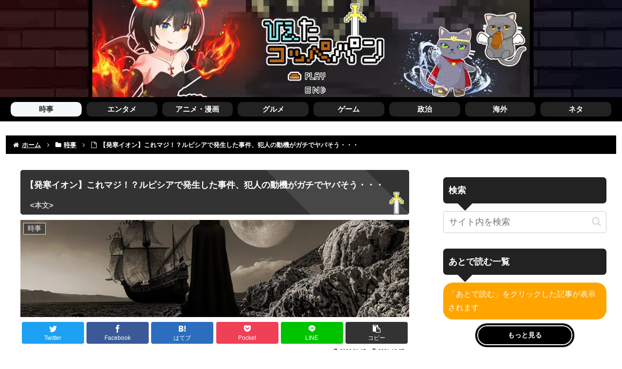

--- FILE ---
content_type: text/html; charset=UTF-8
request_url: https://coolpan.net/current-affairs/the-motive-for-the-culprit-was-in-the-rupetia-the-motive-for-the-culprit-and-thats-what-happened-to-the-guy/
body_size: 50095
content:
<!doctype html><html lang="ja"><head><meta charset="utf-8"><meta http-equiv="X-UA-Compatible" content="IE=edge"><meta name="viewport" content="width=device-width, initial-scale=1.0, viewport-fit=cover"/>  <script async src="https://www.googletagmanager.com/gtag/js?id=G-WBLXCSNS2W"></script> <script defer src="[data-uri]"></script> <meta name="referrer" content="always"><meta name="referrer" content="unsafe-url"><link rel="preconnect dns-prefetch" href="//www.googletagmanager.com"><link rel="preconnect dns-prefetch" href="//www.google-analytics.com"><link rel="preconnect dns-prefetch" href="//ajax.googleapis.com"><link rel="preconnect dns-prefetch" href="//cdnjs.cloudflare.com"><link rel="preconnect dns-prefetch" href="//pagead2.googlesyndication.com"><link rel="preconnect dns-prefetch" href="//googleads.g.doubleclick.net"><link rel="preconnect dns-prefetch" href="//tpc.googlesyndication.com"><link rel="preconnect dns-prefetch" href="//ad.doubleclick.net"><link rel="preconnect dns-prefetch" href="//www.gstatic.com"><link rel="preconnect dns-prefetch" href="//cse.google.com"><link rel="preconnect dns-prefetch" href="//fonts.gstatic.com"><link rel="preconnect dns-prefetch" href="//fonts.googleapis.com"><link rel="preconnect dns-prefetch" href="//cms.quantserve.com"><link rel="preconnect dns-prefetch" href="//secure.gravatar.com"><link rel="preconnect dns-prefetch" href="//cdn.syndication.twimg.com"><link rel="preconnect dns-prefetch" href="//cdn.jsdelivr.net"><link rel="preconnect dns-prefetch" href="//images-fe.ssl-images-amazon.com"><link rel="preconnect dns-prefetch" href="//completion.amazon.com"><link rel="preconnect dns-prefetch" href="//m.media-amazon.com"><link rel="preconnect dns-prefetch" href="//i.moshimo.com"><link rel="preconnect dns-prefetch" href="//aml.valuecommerce.com"><link rel="preconnect dns-prefetch" href="//dalc.valuecommerce.com"><link rel="preconnect dns-prefetch" href="//dalb.valuecommerce.com"> <script data-cfasync="false" data-no-defer="1" data-no-minify="1" data-no-optimize="1">var ewww_webp_supported=!1;function check_webp_feature(A,e){var w;e=void 0!==e?e:function(){},ewww_webp_supported?e(ewww_webp_supported):((w=new Image).onload=function(){ewww_webp_supported=0<w.width&&0<w.height,e&&e(ewww_webp_supported)},w.onerror=function(){e&&e(!1)},w.src="data:image/webp;base64,"+{alpha:"UklGRkoAAABXRUJQVlA4WAoAAAAQAAAAAAAAAAAAQUxQSAwAAAARBxAR/Q9ERP8DAABWUDggGAAAABQBAJ0BKgEAAQAAAP4AAA3AAP7mtQAAAA=="}[A])}check_webp_feature("alpha");</script><script data-cfasync="false" data-no-defer="1" data-no-minify="1" data-no-optimize="1">var Arrive=function(c,w){"use strict";if(c.MutationObserver&&"undefined"!=typeof HTMLElement){var r,a=0,u=(r=HTMLElement.prototype.matches||HTMLElement.prototype.webkitMatchesSelector||HTMLElement.prototype.mozMatchesSelector||HTMLElement.prototype.msMatchesSelector,{matchesSelector:function(e,t){return e instanceof HTMLElement&&r.call(e,t)},addMethod:function(e,t,r){var a=e[t];e[t]=function(){return r.length==arguments.length?r.apply(this,arguments):"function"==typeof a?a.apply(this,arguments):void 0}},callCallbacks:function(e,t){t&&t.options.onceOnly&&1==t.firedElems.length&&(e=[e[0]]);for(var r,a=0;r=e[a];a++)r&&r.callback&&r.callback.call(r.elem,r.elem);t&&t.options.onceOnly&&1==t.firedElems.length&&t.me.unbindEventWithSelectorAndCallback.call(t.target,t.selector,t.callback)},checkChildNodesRecursively:function(e,t,r,a){for(var i,n=0;i=e[n];n++)r(i,t,a)&&a.push({callback:t.callback,elem:i}),0<i.childNodes.length&&u.checkChildNodesRecursively(i.childNodes,t,r,a)},mergeArrays:function(e,t){var r,a={};for(r in e)e.hasOwnProperty(r)&&(a[r]=e[r]);for(r in t)t.hasOwnProperty(r)&&(a[r]=t[r]);return a},toElementsArray:function(e){return e=void 0!==e&&("number"!=typeof e.length||e===c)?[e]:e}}),e=(l.prototype.addEvent=function(e,t,r,a){a={target:e,selector:t,options:r,callback:a,firedElems:[]};return this._beforeAdding&&this._beforeAdding(a),this._eventsBucket.push(a),a},l.prototype.removeEvent=function(e){for(var t,r=this._eventsBucket.length-1;t=this._eventsBucket[r];r--)e(t)&&(this._beforeRemoving&&this._beforeRemoving(t),(t=this._eventsBucket.splice(r,1))&&t.length&&(t[0].callback=null))},l.prototype.beforeAdding=function(e){this._beforeAdding=e},l.prototype.beforeRemoving=function(e){this._beforeRemoving=e},l),t=function(i,n){var o=new e,l=this,s={fireOnAttributesModification:!1};return o.beforeAdding(function(t){var e=t.target;e!==c.document&&e!==c||(e=document.getElementsByTagName("html")[0]);var r=new MutationObserver(function(e){n.call(this,e,t)}),a=i(t.options);r.observe(e,a),t.observer=r,t.me=l}),o.beforeRemoving(function(e){e.observer.disconnect()}),this.bindEvent=function(e,t,r){t=u.mergeArrays(s,t);for(var a=u.toElementsArray(this),i=0;i<a.length;i++)o.addEvent(a[i],e,t,r)},this.unbindEvent=function(){var r=u.toElementsArray(this);o.removeEvent(function(e){for(var t=0;t<r.length;t++)if(this===w||e.target===r[t])return!0;return!1})},this.unbindEventWithSelectorOrCallback=function(r){var a=u.toElementsArray(this),i=r,e="function"==typeof r?function(e){for(var t=0;t<a.length;t++)if((this===w||e.target===a[t])&&e.callback===i)return!0;return!1}:function(e){for(var t=0;t<a.length;t++)if((this===w||e.target===a[t])&&e.selector===r)return!0;return!1};o.removeEvent(e)},this.unbindEventWithSelectorAndCallback=function(r,a){var i=u.toElementsArray(this);o.removeEvent(function(e){for(var t=0;t<i.length;t++)if((this===w||e.target===i[t])&&e.selector===r&&e.callback===a)return!0;return!1})},this},i=new function(){var s={fireOnAttributesModification:!1,onceOnly:!1,existing:!1};function n(e,t,r){return!(!u.matchesSelector(e,t.selector)||(e._id===w&&(e._id=a++),-1!=t.firedElems.indexOf(e._id)))&&(t.firedElems.push(e._id),!0)}var c=(i=new t(function(e){var t={attributes:!1,childList:!0,subtree:!0};return e.fireOnAttributesModification&&(t.attributes=!0),t},function(e,i){e.forEach(function(e){var t=e.addedNodes,r=e.target,a=[];null!==t&&0<t.length?u.checkChildNodesRecursively(t,i,n,a):"attributes"===e.type&&n(r,i)&&a.push({callback:i.callback,elem:r}),u.callCallbacks(a,i)})})).bindEvent;return i.bindEvent=function(e,t,r){t=void 0===r?(r=t,s):u.mergeArrays(s,t);var a=u.toElementsArray(this);if(t.existing){for(var i=[],n=0;n<a.length;n++)for(var o=a[n].querySelectorAll(e),l=0;l<o.length;l++)i.push({callback:r,elem:o[l]});if(t.onceOnly&&i.length)return r.call(i[0].elem,i[0].elem);setTimeout(u.callCallbacks,1,i)}c.call(this,e,t,r)},i},o=new function(){var a={};function i(e,t){return u.matchesSelector(e,t.selector)}var n=(o=new t(function(){return{childList:!0,subtree:!0}},function(e,r){e.forEach(function(e){var t=e.removedNodes,e=[];null!==t&&0<t.length&&u.checkChildNodesRecursively(t,r,i,e),u.callCallbacks(e,r)})})).bindEvent;return o.bindEvent=function(e,t,r){t=void 0===r?(r=t,a):u.mergeArrays(a,t),n.call(this,e,t,r)},o};d(HTMLElement.prototype),d(NodeList.prototype),d(HTMLCollection.prototype),d(HTMLDocument.prototype),d(Window.prototype);var n={};return s(i,n,"unbindAllArrive"),s(o,n,"unbindAllLeave"),n}function l(){this._eventsBucket=[],this._beforeAdding=null,this._beforeRemoving=null}function s(e,t,r){u.addMethod(t,r,e.unbindEvent),u.addMethod(t,r,e.unbindEventWithSelectorOrCallback),u.addMethod(t,r,e.unbindEventWithSelectorAndCallback)}function d(e){e.arrive=i.bindEvent,s(i,e,"unbindArrive"),e.leave=o.bindEvent,s(o,e,"unbindLeave")}}(window,void 0),ewww_webp_supported=!1;function check_webp_feature(e,t){var r;ewww_webp_supported?t(ewww_webp_supported):((r=new Image).onload=function(){ewww_webp_supported=0<r.width&&0<r.height,t(ewww_webp_supported)},r.onerror=function(){t(!1)},r.src="data:image/webp;base64,"+{alpha:"UklGRkoAAABXRUJQVlA4WAoAAAAQAAAAAAAAAAAAQUxQSAwAAAARBxAR/Q9ERP8DAABWUDggGAAAABQBAJ0BKgEAAQAAAP4AAA3AAP7mtQAAAA==",animation:"UklGRlIAAABXRUJQVlA4WAoAAAASAAAAAAAAAAAAQU5JTQYAAAD/////AABBTk1GJgAAAAAAAAAAAAAAAAAAAGQAAABWUDhMDQAAAC8AAAAQBxAREYiI/gcA"}[e])}function ewwwLoadImages(e){if(e){for(var t=document.querySelectorAll(".batch-image img, .image-wrapper a, .ngg-pro-masonry-item a, .ngg-galleria-offscreen-seo-wrapper a"),r=0,a=t.length;r<a;r++)ewwwAttr(t[r],"data-src",t[r].getAttribute("data-webp")),ewwwAttr(t[r],"data-thumbnail",t[r].getAttribute("data-webp-thumbnail"));for(var i=document.querySelectorAll(".rev_slider ul li"),r=0,a=i.length;r<a;r++){ewwwAttr(i[r],"data-thumb",i[r].getAttribute("data-webp-thumb"));for(var n=1;n<11;)ewwwAttr(i[r],"data-param"+n,i[r].getAttribute("data-webp-param"+n)),n++}for(r=0,a=(i=document.querySelectorAll(".rev_slider img")).length;r<a;r++)ewwwAttr(i[r],"data-lazyload",i[r].getAttribute("data-webp-lazyload"));for(var o=document.querySelectorAll("div.woocommerce-product-gallery__image"),r=0,a=o.length;r<a;r++)ewwwAttr(o[r],"data-thumb",o[r].getAttribute("data-webp-thumb"))}for(var l=document.querySelectorAll("video"),r=0,a=l.length;r<a;r++)ewwwAttr(l[r],"poster",e?l[r].getAttribute("data-poster-webp"):l[r].getAttribute("data-poster-image"));for(var s,c=document.querySelectorAll("img.ewww_webp_lazy_load"),r=0,a=c.length;r<a;r++)e&&(ewwwAttr(c[r],"data-lazy-srcset",c[r].getAttribute("data-lazy-srcset-webp")),ewwwAttr(c[r],"data-srcset",c[r].getAttribute("data-srcset-webp")),ewwwAttr(c[r],"data-lazy-src",c[r].getAttribute("data-lazy-src-webp")),ewwwAttr(c[r],"data-src",c[r].getAttribute("data-src-webp")),ewwwAttr(c[r],"data-orig-file",c[r].getAttribute("data-webp-orig-file")),ewwwAttr(c[r],"data-medium-file",c[r].getAttribute("data-webp-medium-file")),ewwwAttr(c[r],"data-large-file",c[r].getAttribute("data-webp-large-file")),null!=(s=c[r].getAttribute("srcset"))&&!1!==s&&s.includes("R0lGOD")&&ewwwAttr(c[r],"src",c[r].getAttribute("data-lazy-src-webp"))),c[r].className=c[r].className.replace(/\bewww_webp_lazy_load\b/,"");for(var w=document.querySelectorAll(".ewww_webp"),r=0,a=w.length;r<a;r++)e?(ewwwAttr(w[r],"srcset",w[r].getAttribute("data-srcset-webp")),ewwwAttr(w[r],"src",w[r].getAttribute("data-src-webp")),ewwwAttr(w[r],"data-orig-file",w[r].getAttribute("data-webp-orig-file")),ewwwAttr(w[r],"data-medium-file",w[r].getAttribute("data-webp-medium-file")),ewwwAttr(w[r],"data-large-file",w[r].getAttribute("data-webp-large-file")),ewwwAttr(w[r],"data-large_image",w[r].getAttribute("data-webp-large_image")),ewwwAttr(w[r],"data-src",w[r].getAttribute("data-webp-src"))):(ewwwAttr(w[r],"srcset",w[r].getAttribute("data-srcset-img")),ewwwAttr(w[r],"src",w[r].getAttribute("data-src-img"))),w[r].className=w[r].className.replace(/\bewww_webp\b/,"ewww_webp_loaded");window.jQuery&&jQuery.fn.isotope&&jQuery.fn.imagesLoaded&&(jQuery(".fusion-posts-container-infinite").imagesLoaded(function(){jQuery(".fusion-posts-container-infinite").hasClass("isotope")&&jQuery(".fusion-posts-container-infinite").isotope()}),jQuery(".fusion-portfolio:not(.fusion-recent-works) .fusion-portfolio-wrapper").imagesLoaded(function(){jQuery(".fusion-portfolio:not(.fusion-recent-works) .fusion-portfolio-wrapper").isotope()}))}function ewwwWebPInit(e){ewwwLoadImages(e),ewwwNggLoadGalleries(e),document.arrive(".ewww_webp",function(){ewwwLoadImages(e)}),document.arrive(".ewww_webp_lazy_load",function(){ewwwLoadImages(e)}),document.arrive("videos",function(){ewwwLoadImages(e)}),"loading"==document.readyState?document.addEventListener("DOMContentLoaded",ewwwJSONParserInit):("undefined"!=typeof galleries&&ewwwNggParseGalleries(e),ewwwWooParseVariations(e))}function ewwwAttr(e,t,r){null!=r&&!1!==r&&e.setAttribute(t,r)}function ewwwJSONParserInit(){"undefined"!=typeof galleries&&check_webp_feature("alpha",ewwwNggParseGalleries),check_webp_feature("alpha",ewwwWooParseVariations)}function ewwwWooParseVariations(e){if(e)for(var t=document.querySelectorAll("form.variations_form"),r=0,a=t.length;r<a;r++){var i=t[r].getAttribute("data-product_variations"),n=!1;try{for(var o in i=JSON.parse(i))void 0!==i[o]&&void 0!==i[o].image&&(void 0!==i[o].image.src_webp&&(i[o].image.src=i[o].image.src_webp,n=!0),void 0!==i[o].image.srcset_webp&&(i[o].image.srcset=i[o].image.srcset_webp,n=!0),void 0!==i[o].image.full_src_webp&&(i[o].image.full_src=i[o].image.full_src_webp,n=!0),void 0!==i[o].image.gallery_thumbnail_src_webp&&(i[o].image.gallery_thumbnail_src=i[o].image.gallery_thumbnail_src_webp,n=!0),void 0!==i[o].image.thumb_src_webp&&(i[o].image.thumb_src=i[o].image.thumb_src_webp,n=!0));n&&ewwwAttr(t[r],"data-product_variations",JSON.stringify(i))}catch(e){}}}function ewwwNggParseGalleries(e){if(e)for(var t in galleries){var r=galleries[t];galleries[t].images_list=ewwwNggParseImageList(r.images_list)}}function ewwwNggLoadGalleries(e){e&&document.addEventListener("ngg.galleria.themeadded",function(e,t){window.ngg_galleria._create_backup=window.ngg_galleria.create,window.ngg_galleria.create=function(e,t){var r=$(e).data("id");return galleries["gallery_"+r].images_list=ewwwNggParseImageList(galleries["gallery_"+r].images_list),window.ngg_galleria._create_backup(e,t)}})}function ewwwNggParseImageList(e){for(var t in e){var r=e[t];if(void 0!==r["image-webp"]&&(e[t].image=r["image-webp"],delete e[t]["image-webp"]),void 0!==r["thumb-webp"]&&(e[t].thumb=r["thumb-webp"],delete e[t]["thumb-webp"]),void 0!==r.full_image_webp&&(e[t].full_image=r.full_image_webp,delete e[t].full_image_webp),void 0!==r.srcsets)for(var a in r.srcsets)nggSrcset=r.srcsets[a],void 0!==r.srcsets[a+"-webp"]&&(e[t].srcsets[a]=r.srcsets[a+"-webp"],delete e[t].srcsets[a+"-webp"]);if(void 0!==r.full_srcsets)for(var i in r.full_srcsets)nggFSrcset=r.full_srcsets[i],void 0!==r.full_srcsets[i+"-webp"]&&(e[t].full_srcsets[i]=r.full_srcsets[i+"-webp"],delete e[t].full_srcsets[i+"-webp"])}return e}check_webp_feature("alpha",ewwwWebPInit);</script><title>【発寒イオン】これマジ！？ルピシアで発生した事件、犯人の動機がガチでヤバそう・・・  |  ひえたコッペパン</title><meta name='robots' content='max-image-preview:large' /><meta property="og:type" content="article"><meta property="og:description" content="1: ひえコペ  2021/12/07(火) 14:14:22.15 ID:X21IQH1f9　６日午後０時４０分ごろ、札幌市西区発寒８の１２、商業施設「イオンモール札幌発寒」で、店舗関係者から「男が暴れている」と１１０番があった。札幌西署"><meta property="og:title" content="【発寒イオン】これマジ！？ルピシアで発生した事件、犯人の動機がガチでヤバそう・・・"><meta property="og:url" content="https://coolpan.net/current-affairs/the-motive-for-the-culprit-was-in-the-rupetia-the-motive-for-the-culprit-and-thats-what-happened-to-the-guy/"><meta property="og:image" content="https://coolpan.net/wp-content/uploads/2020/12/d9f4344ac7586b35b74e3fc3d19deb17.jpg"><meta property="og:site_name" content="ひえたコッペパン"><meta property="og:locale" content="ja_JP"><meta property="article:published_time" content="2021-12-07T16:14:03+09:00" /><meta property="article:modified_time" content="2026-01-15T09:01:25+09:00" /><meta property="article:section" content="時事"><meta property="article:tag" content="北海道"><meta name="twitter:card" content="summary_large_image"><meta property="twitter:description" content="1: ひえコペ  2021/12/07(火) 14:14:22.15 ID:X21IQH1f9　６日午後０時４０分ごろ、札幌市西区発寒８の１２、商業施設「イオンモール札幌発寒」で、店舗関係者から「男が暴れている」と１１０番があった。札幌西署"><meta property="twitter:title" content="【発寒イオン】これマジ！？ルピシアで発生した事件、犯人の動機がガチでヤバそう・・・"><meta property="twitter:url" content="https://coolpan.net/current-affairs/the-motive-for-the-culprit-was-in-the-rupetia-the-motive-for-the-culprit-and-thats-what-happened-to-the-guy/"><meta name="twitter:image" content="https://coolpan.net/wp-content/uploads/2020/12/d9f4344ac7586b35b74e3fc3d19deb17.jpg"><meta name="twitter:domain" content="coolpan.net"><link rel='dns-prefetch' href='//ajax.googleapis.com' /><link rel='dns-prefetch' href='//cdnjs.cloudflare.com' /><link href='https://fonts.gstatic.com' crossorigin='anonymous' rel='preconnect' /><link rel="alternate" type="application/rss+xml" title="ひえたコッペパン &raquo; フィード" href="https://coolpan.net/feed/" /><link rel="alternate" type="application/rss+xml" title="ひえたコッペパン &raquo; コメントフィード" href="https://coolpan.net/comments/feed/" /><link rel="alternate" type="application/rss+xml" title="ひえたコッペパン &raquo; 【発寒イオン】これマジ！？ルピシアで発生した事件、犯人の動機がガチでヤバそう・・・ のコメントのフィード" href="https://coolpan.net/current-affairs/the-motive-for-the-culprit-was-in-the-rupetia-the-motive-for-the-culprit-and-thats-what-happened-to-the-guy/feed/" /><link rel='stylesheet' id='contact-form-7-css' href='https://coolpan.net/wp-content/cache/autoptimize/css/autoptimize_single_0e4a098f3f6e3faede64db8b9da80ba2.css?fver=20230816085713' media='all' /><link rel='stylesheet' id='cocoon-style-css' href='https://coolpan.net/wp-content/cache/autoptimize/css/autoptimize_single_f0ccde141f78d4e28f49b561b013b7dc.css?fver=20230731081512' media='all' /><link rel='stylesheet' id='cocoon-keyframes-css' href='https://coolpan.net/wp-content/cache/autoptimize/css/autoptimize_single_5901dd6d92630749b9a2548cc5e46dc0.css?fver=20230731081511' media='all' /><link rel='stylesheet' id='font-awesome-style-css' href='https://coolpan.net/wp-content/themes/cocoon-master/webfonts/fontawesome/css/font-awesome.min.css?fver=20230731081512' media='all' /><link rel='stylesheet' id='icomoon-style-css' href='https://coolpan.net/wp-content/cache/autoptimize/css/autoptimize_single_d77b90c9c37116fc8f6e137ce88f2877.css?fver=20230731081512' media='all' /><link rel='stylesheet' id='lity-style-css' href='https://coolpan.net/wp-content/themes/cocoon-master/plugins/lity/dist/lity.min.css?fver=20230731081512' media='all' /><link rel='stylesheet' id='cocoon-skin-style-css' href='https://coolpan.net/wp-content/themes/cocoon-child-master/skins/skin-template/style.css?fver=20220706042642' media='all' /><style id='cocoon-skin-style-inline-css'>body{color:#000}body.public-page{background-color:#fff}.go-to-top .go-to-top-button{background-color:#222}.go-to-top .go-to-top-button{color:#fff}.main{width:860px}.sidebar{width:376px}@media screen and (max-width:1256px){.wrap{width:auto}.main,.sidebar,.sidebar-left .main,.sidebar-left .sidebar{margin:0 .5%}.main{width:67.4%}.sidebar{padding:1.5%;width:30%}.entry-card-thumb{width:38%}.entry-card-content{margin-left:40%}}.logo-header img{height:300px;width:auto}.logo-header img{width:900px;height:auto}.toc-checkbox{display:none}.toc-content{visibility:hidden;height:0;opacity:.2;transition:all .5s ease-out}.toc-checkbox:checked~.toc-content{visibility:visible;padding-top:.6em;height:100%;opacity:1}.toc-title:after{content:'[開く]';margin-left:.5em;cursor:pointer;font-size:.8em}.toc-title:hover:after{text-decoration:underline}.toc-checkbox:checked+.toc-title:after{content:'[閉じる]'}.entry-content>*,.demo .entry-content p{line-height:1.8}.entry-content>*,.mce-content-body>*,.article p,.demo .entry-content p,.article dl,.article ul,.article ol,.article blockquote,.article pre,.article table,.article .toc,.body .article,.body .column-wrap,.body .new-entry-cards,.body .popular-entry-cards,.body .navi-entry-cards,.body .box-menus,.body .ranking-item,.body .rss-entry-cards,.body .widget,.body .author-box,.body .blogcard-wrap,.body .login-user-only,.body .information-box,.body .question-box,.body .alert-box,.body .information,.body .question,.body .alert,.body .memo-box,.body .comment-box,.body .common-icon-box,.body .blank-box,.body .button-block,.body .micro-bottom,.body .caption-box,.body .tab-caption-box,.body .label-box,.body .toggle-wrap,.body .wp-block-image,.body .booklink-box,.body .kaerebalink-box,.body .tomarebalink-box,.body .product-item-box,.body .speech-wrap,.body .wp-block-categories,.body .wp-block-archives,.body .wp-block-archives-dropdown,.body .wp-block-calendar,.body .ad-area,.body .wp-block-gallery,.body .wp-block-audio,.body .wp-block-cover,.body .wp-block-file,.body .wp-block-media-text,.body .wp-block-video,.body .wp-block-buttons,.body .wp-block-columns,.body .wp-block-separator,.body .components-placeholder,.body .wp-block-search,.body .wp-block-social-links,.body .timeline-box,.body .blogcard-type,.body .btn-wrap,.body .btn-wrap a,.body .block-box,.body .wp-block-embed,.body .wp-block-group,.body .wp-block-table,.body .scrollable-table,.body .wp-block-separator,.body .wp-block,.body .video-container,.comment-area,.related-entries,.pager-post-navi,.comment-respond{margin-bottom:1.8em}.is-root-container>*{margin-bottom:1.8em!important}.article h2,.article h3,.article h4,.article h5,.article h6{margin-bottom:1.62em}@media screen and (max-width:480px){.body,.menu-content{font-size:16px}}@media screen and (max-width:781px){.wp-block-column{margin-bottom:1.8em}}@media screen and (max-width:834px){.column-wrap>div{margin-bottom:1.8em}}.article .micro-top{margin-bottom:.36em}.article .micro-bottom{margin-top:-1.62em}.article .micro-balloon{margin-bottom:.9em}.article .micro-bottom.micro-balloon{margin-top:-1.26em}.blank-box.bb-key-color{border-color:#19448e}.iic-key-color li:before{color:#19448e}.blank-box.bb-tab.bb-key-color:before{background-color:#19448e}.tb-key-color .toggle-button{border:1px solid #19448e;background:#19448e;color:#fff}.tb-key-color .toggle-button:before{color:#ccc}.tb-key-color .toggle-checkbox:checked~.toggle-content{border-color:#19448e}.cb-key-color.caption-box{border-color:#19448e}.cb-key-color .caption-box-label{background-color:#19448e;color:#fff}.tcb-key-color .tab-caption-box-label{background-color:#19448e;color:#fff}.tcb-key-color .tab-caption-box-content{border-color:#19448e}.lb-key-color .label-box-content{border-color:#19448e}.mc-key-color{background-color:#19448e;color:#fff;border:0}.mc-key-color.micro-bottom:after{border-bottom-color:#19448e;border-top-color:transparent}.mc-key-color:before{border-top-color:transparent;border-bottom-color:transparent}.mc-key-color:after{border-top-color:#19448e}.btn-key-color,.btn-wrap.btn-wrap-key-color>a{background-color:#19448e}.has-text-color.has-key-color-color{color:#19448e}.has-background.has-key-color-background-color{background-color:#19448e}.body.article,body#tinymce.wp-editor{background-color:#fff}.body.article,.editor-post-title__block .editor-post-title__input,body#tinymce.wp-editor{color:#333}html .body .has-key-color-background-color{background-color:#19448e}html .body .has-key-color-color{color:#19448e}html .body .has-key-color-border-color{border-color:#19448e}html .body .btn-wrap.has-key-color-background-color>a{background-color:#19448e}html .body .btn-wrap.has-key-color-color>a{color:#19448e}html .body .btn-wrap.has-key-color-border-color>a{border-color:#19448e}html .body .bb-tab.has-key-color-border-color .bb-label{background-color:#19448e}html .body .toggle-wrap.has-key-color-border-color .toggle-button{background-color:#19448e}html .body .toggle-wrap.has-key-color-border-color .toggle-button,html .body .toggle-wrap.has-key-color-border-color .toggle-content{border-color:#19448e}html .body .toggle-wrap.has-key-color-background-color .toggle-content{background-color:#19448e}html .body .toggle-wrap.has-key-color-color .toggle-content{color:#19448e}html .body .iconlist-box.has-key-color-icon-color li:before{color:#19448e}.micro-text.has-key-color-color{color:#19448e}html .body .micro-balloon.has-key-color-color{color:#19448e}html .body .micro-balloon.has-key-color-background-color{background-color:#19448e;border-color:transparent}html .body .micro-balloon.has-key-color-background-color.micro-bottom:after{border-bottom-color:#19448e;border-top-color:transparent}html .body .micro-balloon.has-key-color-background-color:before{border-top-color:transparent;border-bottom-color:transparent}html .body .micro-balloon.has-key-color-background-color:after{border-top-color:#19448e}html .body .micro-balloon.has-border-color.has-key-color-border-color{border-color:#19448e}html .body .micro-balloon.micro-top.has-key-color-border-color:before{border-top-color:#19448e}html .body .micro-balloon.micro-bottom.has-key-color-border-color:before{border-bottom-color:#19448e}html .body .caption-box.has-key-color-border-color .box-label{background-color:#19448e}html .body .tab-caption-box.has-key-color-border-color .box-label{background-color:#19448e}html .body .tab-caption-box.has-key-color-border-color .box-content{border-color:#19448e}html .body .tab-caption-box.has-key-color-background-color .box-content{background-color:#19448e}html .body .tab-caption-box.has-key-color-color .box-content{color:#19448e}html .body .label-box.has-key-color-border-color .box-content{border-color:#19448e}html .body .label-box.has-key-color-background-color .box-content{background-color:#19448e}html .body .label-box.has-key-color-color .box-content{color:#19448e}html .body .speech-balloon.has-key-color-background-color{background-color:#19448e}html .body .speech-balloon.has-text-color.has-key-color-color{color:#19448e}html .body .speech-balloon.has-key-color-border-color{border-color:#19448e}html .body .sbp-l .speech-balloon.has-key-color-border-color:before{border-right-color:#19448e}html .body .sbp-r .speech-balloon.has-key-color-border-color:before{border-left-color:#19448e}html .body .sbp-l .speech-balloon.has-key-color-background-color:after{border-right-color:#19448e}html .body .sbp-r .speech-balloon.has-key-color-background-color:after{border-left-color:#19448e}html .body .sbs-line.sbp-r .speech-balloon.has-key-color-background-color{background-color:#19448e}html .body .sbs-line.sbp-r .speech-balloon.has-key-color-border-color{border-color:#19448e}html .body .speech-wraphtml .body .sbs-think .speech-balloon.has-key-color-border-color:before,html .body .speech-wrap.sbs-think .speech-balloon.has-key-color-border-color:after{border-color:#19448e}html .body .sbs-think .speech-balloon.has-key-color-background-color:before,html .body .sbs-think .speech-balloon.has-key-color-background-color:after{background-color:#19448e}html .body .sbs-think .speech-balloon.has-key-color-border-color:before{border-color:#19448e}html .body .timeline-box.has-key-color-point-color .timeline-item:before{background-color:#19448e}.has-key-color-border-color.is-style-accordion .faq-question{background-color:#19448e}html .body .has-key-color-question-color .faq-question-label{color:#19448e}html .body .has-key-color-question-color.has-border-color .faq-question-label{color:#19448e}html .body .has-key-color-answer-color .faq-answer-label{color:#19448e}html .body .is-style-square.has-key-color-question-color .faq-question-label{color:#fff;background-color:#19448e}html .body .is-style-square.has-key-color-answer-color .faq-answer-label{color:#fff;background-color:#19448e}html .body .has-red-background-color{background-color:#e60033}html .body .has-red-color{color:#e60033}html .body .has-red-border-color{border-color:#e60033}html .body .btn-wrap.has-red-background-color>a{background-color:#e60033}html .body .btn-wrap.has-red-color>a{color:#e60033}html .body .btn-wrap.has-red-border-color>a{border-color:#e60033}html .body .bb-tab.has-red-border-color .bb-label{background-color:#e60033}html .body .toggle-wrap.has-red-border-color .toggle-button{background-color:#e60033}html .body .toggle-wrap.has-red-border-color .toggle-button,html .body .toggle-wrap.has-red-border-color .toggle-content{border-color:#e60033}html .body .toggle-wrap.has-red-background-color .toggle-content{background-color:#e60033}html .body .toggle-wrap.has-red-color .toggle-content{color:#e60033}html .body .iconlist-box.has-red-icon-color li:before{color:#e60033}.micro-text.has-red-color{color:#e60033}html .body .micro-balloon.has-red-color{color:#e60033}html .body .micro-balloon.has-red-background-color{background-color:#e60033;border-color:transparent}html .body .micro-balloon.has-red-background-color.micro-bottom:after{border-bottom-color:#e60033;border-top-color:transparent}html .body .micro-balloon.has-red-background-color:before{border-top-color:transparent;border-bottom-color:transparent}html .body .micro-balloon.has-red-background-color:after{border-top-color:#e60033}html .body .micro-balloon.has-border-color.has-red-border-color{border-color:#e60033}html .body .micro-balloon.micro-top.has-red-border-color:before{border-top-color:#e60033}html .body .micro-balloon.micro-bottom.has-red-border-color:before{border-bottom-color:#e60033}html .body .caption-box.has-red-border-color .box-label{background-color:#e60033}html .body .tab-caption-box.has-red-border-color .box-label{background-color:#e60033}html .body .tab-caption-box.has-red-border-color .box-content{border-color:#e60033}html .body .tab-caption-box.has-red-background-color .box-content{background-color:#e60033}html .body .tab-caption-box.has-red-color .box-content{color:#e60033}html .body .label-box.has-red-border-color .box-content{border-color:#e60033}html .body .label-box.has-red-background-color .box-content{background-color:#e60033}html .body .label-box.has-red-color .box-content{color:#e60033}html .body .speech-balloon.has-red-background-color{background-color:#e60033}html .body .speech-balloon.has-text-color.has-red-color{color:#e60033}html .body .speech-balloon.has-red-border-color{border-color:#e60033}html .body .sbp-l .speech-balloon.has-red-border-color:before{border-right-color:#e60033}html .body .sbp-r .speech-balloon.has-red-border-color:before{border-left-color:#e60033}html .body .sbp-l .speech-balloon.has-red-background-color:after{border-right-color:#e60033}html .body .sbp-r .speech-balloon.has-red-background-color:after{border-left-color:#e60033}html .body .sbs-line.sbp-r .speech-balloon.has-red-background-color{background-color:#e60033}html .body .sbs-line.sbp-r .speech-balloon.has-red-border-color{border-color:#e60033}html .body .speech-wraphtml .body .sbs-think .speech-balloon.has-red-border-color:before,html .body .speech-wrap.sbs-think .speech-balloon.has-red-border-color:after{border-color:#e60033}html .body .sbs-think .speech-balloon.has-red-background-color:before,html .body .sbs-think .speech-balloon.has-red-background-color:after{background-color:#e60033}html .body .sbs-think .speech-balloon.has-red-border-color:before{border-color:#e60033}html .body .timeline-box.has-red-point-color .timeline-item:before{background-color:#e60033}.has-red-border-color.is-style-accordion .faq-question{background-color:#e60033}html .body .has-red-question-color .faq-question-label{color:#e60033}html .body .has-red-question-color.has-border-color .faq-question-label{color:#e60033}html .body .has-red-answer-color .faq-answer-label{color:#e60033}html .body .is-style-square.has-red-question-color .faq-question-label{color:#fff;background-color:#e60033}html .body .is-style-square.has-red-answer-color .faq-answer-label{color:#fff;background-color:#e60033}html .body .has-pink-background-color{background-color:#e95295}html .body .has-pink-color{color:#e95295}html .body .has-pink-border-color{border-color:#e95295}html .body .btn-wrap.has-pink-background-color>a{background-color:#e95295}html .body .btn-wrap.has-pink-color>a{color:#e95295}html .body .btn-wrap.has-pink-border-color>a{border-color:#e95295}html .body .bb-tab.has-pink-border-color .bb-label{background-color:#e95295}html .body .toggle-wrap.has-pink-border-color .toggle-button{background-color:#e95295}html .body .toggle-wrap.has-pink-border-color .toggle-button,html .body .toggle-wrap.has-pink-border-color .toggle-content{border-color:#e95295}html .body .toggle-wrap.has-pink-background-color .toggle-content{background-color:#e95295}html .body .toggle-wrap.has-pink-color .toggle-content{color:#e95295}html .body .iconlist-box.has-pink-icon-color li:before{color:#e95295}.micro-text.has-pink-color{color:#e95295}html .body .micro-balloon.has-pink-color{color:#e95295}html .body .micro-balloon.has-pink-background-color{background-color:#e95295;border-color:transparent}html .body .micro-balloon.has-pink-background-color.micro-bottom:after{border-bottom-color:#e95295;border-top-color:transparent}html .body .micro-balloon.has-pink-background-color:before{border-top-color:transparent;border-bottom-color:transparent}html .body .micro-balloon.has-pink-background-color:after{border-top-color:#e95295}html .body .micro-balloon.has-border-color.has-pink-border-color{border-color:#e95295}html .body .micro-balloon.micro-top.has-pink-border-color:before{border-top-color:#e95295}html .body .micro-balloon.micro-bottom.has-pink-border-color:before{border-bottom-color:#e95295}html .body .caption-box.has-pink-border-color .box-label{background-color:#e95295}html .body .tab-caption-box.has-pink-border-color .box-label{background-color:#e95295}html .body .tab-caption-box.has-pink-border-color .box-content{border-color:#e95295}html .body .tab-caption-box.has-pink-background-color .box-content{background-color:#e95295}html .body .tab-caption-box.has-pink-color .box-content{color:#e95295}html .body .label-box.has-pink-border-color .box-content{border-color:#e95295}html .body .label-box.has-pink-background-color .box-content{background-color:#e95295}html .body .label-box.has-pink-color .box-content{color:#e95295}html .body .speech-balloon.has-pink-background-color{background-color:#e95295}html .body .speech-balloon.has-text-color.has-pink-color{color:#e95295}html .body .speech-balloon.has-pink-border-color{border-color:#e95295}html .body .sbp-l .speech-balloon.has-pink-border-color:before{border-right-color:#e95295}html .body .sbp-r .speech-balloon.has-pink-border-color:before{border-left-color:#e95295}html .body .sbp-l .speech-balloon.has-pink-background-color:after{border-right-color:#e95295}html .body .sbp-r .speech-balloon.has-pink-background-color:after{border-left-color:#e95295}html .body .sbs-line.sbp-r .speech-balloon.has-pink-background-color{background-color:#e95295}html .body .sbs-line.sbp-r .speech-balloon.has-pink-border-color{border-color:#e95295}html .body .speech-wraphtml .body .sbs-think .speech-balloon.has-pink-border-color:before,html .body .speech-wrap.sbs-think .speech-balloon.has-pink-border-color:after{border-color:#e95295}html .body .sbs-think .speech-balloon.has-pink-background-color:before,html .body .sbs-think .speech-balloon.has-pink-background-color:after{background-color:#e95295}html .body .sbs-think .speech-balloon.has-pink-border-color:before{border-color:#e95295}html .body .timeline-box.has-pink-point-color .timeline-item:before{background-color:#e95295}.has-pink-border-color.is-style-accordion .faq-question{background-color:#e95295}html .body .has-pink-question-color .faq-question-label{color:#e95295}html .body .has-pink-question-color.has-border-color .faq-question-label{color:#e95295}html .body .has-pink-answer-color .faq-answer-label{color:#e95295}html .body .is-style-square.has-pink-question-color .faq-question-label{color:#fff;background-color:#e95295}html .body .is-style-square.has-pink-answer-color .faq-answer-label{color:#fff;background-color:#e95295}html .body .has-purple-background-color{background-color:#884898}html .body .has-purple-color{color:#884898}html .body .has-purple-border-color{border-color:#884898}html .body .btn-wrap.has-purple-background-color>a{background-color:#884898}html .body .btn-wrap.has-purple-color>a{color:#884898}html .body .btn-wrap.has-purple-border-color>a{border-color:#884898}html .body .bb-tab.has-purple-border-color .bb-label{background-color:#884898}html .body .toggle-wrap.has-purple-border-color .toggle-button{background-color:#884898}html .body .toggle-wrap.has-purple-border-color .toggle-button,html .body .toggle-wrap.has-purple-border-color .toggle-content{border-color:#884898}html .body .toggle-wrap.has-purple-background-color .toggle-content{background-color:#884898}html .body .toggle-wrap.has-purple-color .toggle-content{color:#884898}html .body .iconlist-box.has-purple-icon-color li:before{color:#884898}.micro-text.has-purple-color{color:#884898}html .body .micro-balloon.has-purple-color{color:#884898}html .body .micro-balloon.has-purple-background-color{background-color:#884898;border-color:transparent}html .body .micro-balloon.has-purple-background-color.micro-bottom:after{border-bottom-color:#884898;border-top-color:transparent}html .body .micro-balloon.has-purple-background-color:before{border-top-color:transparent;border-bottom-color:transparent}html .body .micro-balloon.has-purple-background-color:after{border-top-color:#884898}html .body .micro-balloon.has-border-color.has-purple-border-color{border-color:#884898}html .body .micro-balloon.micro-top.has-purple-border-color:before{border-top-color:#884898}html .body .micro-balloon.micro-bottom.has-purple-border-color:before{border-bottom-color:#884898}html .body .caption-box.has-purple-border-color .box-label{background-color:#884898}html .body .tab-caption-box.has-purple-border-color .box-label{background-color:#884898}html .body .tab-caption-box.has-purple-border-color .box-content{border-color:#884898}html .body .tab-caption-box.has-purple-background-color .box-content{background-color:#884898}html .body .tab-caption-box.has-purple-color .box-content{color:#884898}html .body .label-box.has-purple-border-color .box-content{border-color:#884898}html .body .label-box.has-purple-background-color .box-content{background-color:#884898}html .body .label-box.has-purple-color .box-content{color:#884898}html .body .speech-balloon.has-purple-background-color{background-color:#884898}html .body .speech-balloon.has-text-color.has-purple-color{color:#884898}html .body .speech-balloon.has-purple-border-color{border-color:#884898}html .body .sbp-l .speech-balloon.has-purple-border-color:before{border-right-color:#884898}html .body .sbp-r .speech-balloon.has-purple-border-color:before{border-left-color:#884898}html .body .sbp-l .speech-balloon.has-purple-background-color:after{border-right-color:#884898}html .body .sbp-r .speech-balloon.has-purple-background-color:after{border-left-color:#884898}html .body .sbs-line.sbp-r .speech-balloon.has-purple-background-color{background-color:#884898}html .body .sbs-line.sbp-r .speech-balloon.has-purple-border-color{border-color:#884898}html .body .speech-wraphtml .body .sbs-think .speech-balloon.has-purple-border-color:before,html .body .speech-wrap.sbs-think .speech-balloon.has-purple-border-color:after{border-color:#884898}html .body .sbs-think .speech-balloon.has-purple-background-color:before,html .body .sbs-think .speech-balloon.has-purple-background-color:after{background-color:#884898}html .body .sbs-think .speech-balloon.has-purple-border-color:before{border-color:#884898}html .body .timeline-box.has-purple-point-color .timeline-item:before{background-color:#884898}.has-purple-border-color.is-style-accordion .faq-question{background-color:#884898}html .body .has-purple-question-color .faq-question-label{color:#884898}html .body .has-purple-question-color.has-border-color .faq-question-label{color:#884898}html .body .has-purple-answer-color .faq-answer-label{color:#884898}html .body .is-style-square.has-purple-question-color .faq-question-label{color:#fff;background-color:#884898}html .body .is-style-square.has-purple-answer-color .faq-answer-label{color:#fff;background-color:#884898}html .body .has-deep-background-color{background-color:#55295b}html .body .has-deep-color{color:#55295b}html .body .has-deep-border-color{border-color:#55295b}html .body .btn-wrap.has-deep-background-color>a{background-color:#55295b}html .body .btn-wrap.has-deep-color>a{color:#55295b}html .body .btn-wrap.has-deep-border-color>a{border-color:#55295b}html .body .bb-tab.has-deep-border-color .bb-label{background-color:#55295b}html .body .toggle-wrap.has-deep-border-color .toggle-button{background-color:#55295b}html .body .toggle-wrap.has-deep-border-color .toggle-button,html .body .toggle-wrap.has-deep-border-color .toggle-content{border-color:#55295b}html .body .toggle-wrap.has-deep-background-color .toggle-content{background-color:#55295b}html .body .toggle-wrap.has-deep-color .toggle-content{color:#55295b}html .body .iconlist-box.has-deep-icon-color li:before{color:#55295b}.micro-text.has-deep-color{color:#55295b}html .body .micro-balloon.has-deep-color{color:#55295b}html .body .micro-balloon.has-deep-background-color{background-color:#55295b;border-color:transparent}html .body .micro-balloon.has-deep-background-color.micro-bottom:after{border-bottom-color:#55295b;border-top-color:transparent}html .body .micro-balloon.has-deep-background-color:before{border-top-color:transparent;border-bottom-color:transparent}html .body .micro-balloon.has-deep-background-color:after{border-top-color:#55295b}html .body .micro-balloon.has-border-color.has-deep-border-color{border-color:#55295b}html .body .micro-balloon.micro-top.has-deep-border-color:before{border-top-color:#55295b}html .body .micro-balloon.micro-bottom.has-deep-border-color:before{border-bottom-color:#55295b}html .body .caption-box.has-deep-border-color .box-label{background-color:#55295b}html .body .tab-caption-box.has-deep-border-color .box-label{background-color:#55295b}html .body .tab-caption-box.has-deep-border-color .box-content{border-color:#55295b}html .body .tab-caption-box.has-deep-background-color .box-content{background-color:#55295b}html .body .tab-caption-box.has-deep-color .box-content{color:#55295b}html .body .label-box.has-deep-border-color .box-content{border-color:#55295b}html .body .label-box.has-deep-background-color .box-content{background-color:#55295b}html .body .label-box.has-deep-color .box-content{color:#55295b}html .body .speech-balloon.has-deep-background-color{background-color:#55295b}html .body .speech-balloon.has-text-color.has-deep-color{color:#55295b}html .body .speech-balloon.has-deep-border-color{border-color:#55295b}html .body .sbp-l .speech-balloon.has-deep-border-color:before{border-right-color:#55295b}html .body .sbp-r .speech-balloon.has-deep-border-color:before{border-left-color:#55295b}html .body .sbp-l .speech-balloon.has-deep-background-color:after{border-right-color:#55295b}html .body .sbp-r .speech-balloon.has-deep-background-color:after{border-left-color:#55295b}html .body .sbs-line.sbp-r .speech-balloon.has-deep-background-color{background-color:#55295b}html .body .sbs-line.sbp-r .speech-balloon.has-deep-border-color{border-color:#55295b}html .body .speech-wraphtml .body .sbs-think .speech-balloon.has-deep-border-color:before,html .body .speech-wrap.sbs-think .speech-balloon.has-deep-border-color:after{border-color:#55295b}html .body .sbs-think .speech-balloon.has-deep-background-color:before,html .body .sbs-think .speech-balloon.has-deep-background-color:after{background-color:#55295b}html .body .sbs-think .speech-balloon.has-deep-border-color:before{border-color:#55295b}html .body .timeline-box.has-deep-point-color .timeline-item:before{background-color:#55295b}.has-deep-border-color.is-style-accordion .faq-question{background-color:#55295b}html .body .has-deep-question-color .faq-question-label{color:#55295b}html .body .has-deep-question-color.has-border-color .faq-question-label{color:#55295b}html .body .has-deep-answer-color .faq-answer-label{color:#55295b}html .body .is-style-square.has-deep-question-color .faq-question-label{color:#fff;background-color:#55295b}html .body .is-style-square.has-deep-answer-color .faq-answer-label{color:#fff;background-color:#55295b}html .body .has-indigo-background-color{background-color:#1e50a2}html .body .has-indigo-color{color:#1e50a2}html .body .has-indigo-border-color{border-color:#1e50a2}html .body .btn-wrap.has-indigo-background-color>a{background-color:#1e50a2}html .body .btn-wrap.has-indigo-color>a{color:#1e50a2}html .body .btn-wrap.has-indigo-border-color>a{border-color:#1e50a2}html .body .bb-tab.has-indigo-border-color .bb-label{background-color:#1e50a2}html .body .toggle-wrap.has-indigo-border-color .toggle-button{background-color:#1e50a2}html .body .toggle-wrap.has-indigo-border-color .toggle-button,html .body .toggle-wrap.has-indigo-border-color .toggle-content{border-color:#1e50a2}html .body .toggle-wrap.has-indigo-background-color .toggle-content{background-color:#1e50a2}html .body .toggle-wrap.has-indigo-color .toggle-content{color:#1e50a2}html .body .iconlist-box.has-indigo-icon-color li:before{color:#1e50a2}.micro-text.has-indigo-color{color:#1e50a2}html .body .micro-balloon.has-indigo-color{color:#1e50a2}html .body .micro-balloon.has-indigo-background-color{background-color:#1e50a2;border-color:transparent}html .body .micro-balloon.has-indigo-background-color.micro-bottom:after{border-bottom-color:#1e50a2;border-top-color:transparent}html .body .micro-balloon.has-indigo-background-color:before{border-top-color:transparent;border-bottom-color:transparent}html .body .micro-balloon.has-indigo-background-color:after{border-top-color:#1e50a2}html .body .micro-balloon.has-border-color.has-indigo-border-color{border-color:#1e50a2}html .body .micro-balloon.micro-top.has-indigo-border-color:before{border-top-color:#1e50a2}html .body .micro-balloon.micro-bottom.has-indigo-border-color:before{border-bottom-color:#1e50a2}html .body .caption-box.has-indigo-border-color .box-label{background-color:#1e50a2}html .body .tab-caption-box.has-indigo-border-color .box-label{background-color:#1e50a2}html .body .tab-caption-box.has-indigo-border-color .box-content{border-color:#1e50a2}html .body .tab-caption-box.has-indigo-background-color .box-content{background-color:#1e50a2}html .body .tab-caption-box.has-indigo-color .box-content{color:#1e50a2}html .body .label-box.has-indigo-border-color .box-content{border-color:#1e50a2}html .body .label-box.has-indigo-background-color .box-content{background-color:#1e50a2}html .body .label-box.has-indigo-color .box-content{color:#1e50a2}html .body .speech-balloon.has-indigo-background-color{background-color:#1e50a2}html .body .speech-balloon.has-text-color.has-indigo-color{color:#1e50a2}html .body .speech-balloon.has-indigo-border-color{border-color:#1e50a2}html .body .sbp-l .speech-balloon.has-indigo-border-color:before{border-right-color:#1e50a2}html .body .sbp-r .speech-balloon.has-indigo-border-color:before{border-left-color:#1e50a2}html .body .sbp-l .speech-balloon.has-indigo-background-color:after{border-right-color:#1e50a2}html .body .sbp-r .speech-balloon.has-indigo-background-color:after{border-left-color:#1e50a2}html .body .sbs-line.sbp-r .speech-balloon.has-indigo-background-color{background-color:#1e50a2}html .body .sbs-line.sbp-r .speech-balloon.has-indigo-border-color{border-color:#1e50a2}html .body .speech-wraphtml .body .sbs-think .speech-balloon.has-indigo-border-color:before,html .body .speech-wrap.sbs-think .speech-balloon.has-indigo-border-color:after{border-color:#1e50a2}html .body .sbs-think .speech-balloon.has-indigo-background-color:before,html .body .sbs-think .speech-balloon.has-indigo-background-color:after{background-color:#1e50a2}html .body .sbs-think .speech-balloon.has-indigo-border-color:before{border-color:#1e50a2}html .body .timeline-box.has-indigo-point-color .timeline-item:before{background-color:#1e50a2}.has-indigo-border-color.is-style-accordion .faq-question{background-color:#1e50a2}html .body .has-indigo-question-color .faq-question-label{color:#1e50a2}html .body .has-indigo-question-color.has-border-color .faq-question-label{color:#1e50a2}html .body .has-indigo-answer-color .faq-answer-label{color:#1e50a2}html .body .is-style-square.has-indigo-question-color .faq-question-label{color:#fff;background-color:#1e50a2}html .body .is-style-square.has-indigo-answer-color .faq-answer-label{color:#fff;background-color:#1e50a2}html .body .has-blue-background-color{background-color:#0095d9}html .body .has-blue-color{color:#0095d9}html .body .has-blue-border-color{border-color:#0095d9}html .body .btn-wrap.has-blue-background-color>a{background-color:#0095d9}html .body .btn-wrap.has-blue-color>a{color:#0095d9}html .body .btn-wrap.has-blue-border-color>a{border-color:#0095d9}html .body .bb-tab.has-blue-border-color .bb-label{background-color:#0095d9}html .body .toggle-wrap.has-blue-border-color .toggle-button{background-color:#0095d9}html .body .toggle-wrap.has-blue-border-color .toggle-button,html .body .toggle-wrap.has-blue-border-color .toggle-content{border-color:#0095d9}html .body .toggle-wrap.has-blue-background-color .toggle-content{background-color:#0095d9}html .body .toggle-wrap.has-blue-color .toggle-content{color:#0095d9}html .body .iconlist-box.has-blue-icon-color li:before{color:#0095d9}.micro-text.has-blue-color{color:#0095d9}html .body .micro-balloon.has-blue-color{color:#0095d9}html .body .micro-balloon.has-blue-background-color{background-color:#0095d9;border-color:transparent}html .body .micro-balloon.has-blue-background-color.micro-bottom:after{border-bottom-color:#0095d9;border-top-color:transparent}html .body .micro-balloon.has-blue-background-color:before{border-top-color:transparent;border-bottom-color:transparent}html .body .micro-balloon.has-blue-background-color:after{border-top-color:#0095d9}html .body .micro-balloon.has-border-color.has-blue-border-color{border-color:#0095d9}html .body .micro-balloon.micro-top.has-blue-border-color:before{border-top-color:#0095d9}html .body .micro-balloon.micro-bottom.has-blue-border-color:before{border-bottom-color:#0095d9}html .body .caption-box.has-blue-border-color .box-label{background-color:#0095d9}html .body .tab-caption-box.has-blue-border-color .box-label{background-color:#0095d9}html .body .tab-caption-box.has-blue-border-color .box-content{border-color:#0095d9}html .body .tab-caption-box.has-blue-background-color .box-content{background-color:#0095d9}html .body .tab-caption-box.has-blue-color .box-content{color:#0095d9}html .body .label-box.has-blue-border-color .box-content{border-color:#0095d9}html .body .label-box.has-blue-background-color .box-content{background-color:#0095d9}html .body .label-box.has-blue-color .box-content{color:#0095d9}html .body .speech-balloon.has-blue-background-color{background-color:#0095d9}html .body .speech-balloon.has-text-color.has-blue-color{color:#0095d9}html .body .speech-balloon.has-blue-border-color{border-color:#0095d9}html .body .sbp-l .speech-balloon.has-blue-border-color:before{border-right-color:#0095d9}html .body .sbp-r .speech-balloon.has-blue-border-color:before{border-left-color:#0095d9}html .body .sbp-l .speech-balloon.has-blue-background-color:after{border-right-color:#0095d9}html .body .sbp-r .speech-balloon.has-blue-background-color:after{border-left-color:#0095d9}html .body .sbs-line.sbp-r .speech-balloon.has-blue-background-color{background-color:#0095d9}html .body .sbs-line.sbp-r .speech-balloon.has-blue-border-color{border-color:#0095d9}html .body .speech-wraphtml .body .sbs-think .speech-balloon.has-blue-border-color:before,html .body .speech-wrap.sbs-think .speech-balloon.has-blue-border-color:after{border-color:#0095d9}html .body .sbs-think .speech-balloon.has-blue-background-color:before,html .body .sbs-think .speech-balloon.has-blue-background-color:after{background-color:#0095d9}html .body .sbs-think .speech-balloon.has-blue-border-color:before{border-color:#0095d9}html .body .timeline-box.has-blue-point-color .timeline-item:before{background-color:#0095d9}.has-blue-border-color.is-style-accordion .faq-question{background-color:#0095d9}html .body .has-blue-question-color .faq-question-label{color:#0095d9}html .body .has-blue-question-color.has-border-color .faq-question-label{color:#0095d9}html .body .has-blue-answer-color .faq-answer-label{color:#0095d9}html .body .is-style-square.has-blue-question-color .faq-question-label{color:#fff;background-color:#0095d9}html .body .is-style-square.has-blue-answer-color .faq-answer-label{color:#fff;background-color:#0095d9}html .body .has-light-blue-background-color{background-color:#2ca9e1}html .body .has-light-blue-color{color:#2ca9e1}html .body .has-light-blue-border-color{border-color:#2ca9e1}html .body .btn-wrap.has-light-blue-background-color>a{background-color:#2ca9e1}html .body .btn-wrap.has-light-blue-color>a{color:#2ca9e1}html .body .btn-wrap.has-light-blue-border-color>a{border-color:#2ca9e1}html .body .bb-tab.has-light-blue-border-color .bb-label{background-color:#2ca9e1}html .body .toggle-wrap.has-light-blue-border-color .toggle-button{background-color:#2ca9e1}html .body .toggle-wrap.has-light-blue-border-color .toggle-button,html .body .toggle-wrap.has-light-blue-border-color .toggle-content{border-color:#2ca9e1}html .body .toggle-wrap.has-light-blue-background-color .toggle-content{background-color:#2ca9e1}html .body .toggle-wrap.has-light-blue-color .toggle-content{color:#2ca9e1}html .body .iconlist-box.has-light-blue-icon-color li:before{color:#2ca9e1}.micro-text.has-light-blue-color{color:#2ca9e1}html .body .micro-balloon.has-light-blue-color{color:#2ca9e1}html .body .micro-balloon.has-light-blue-background-color{background-color:#2ca9e1;border-color:transparent}html .body .micro-balloon.has-light-blue-background-color.micro-bottom:after{border-bottom-color:#2ca9e1;border-top-color:transparent}html .body .micro-balloon.has-light-blue-background-color:before{border-top-color:transparent;border-bottom-color:transparent}html .body .micro-balloon.has-light-blue-background-color:after{border-top-color:#2ca9e1}html .body .micro-balloon.has-border-color.has-light-blue-border-color{border-color:#2ca9e1}html .body .micro-balloon.micro-top.has-light-blue-border-color:before{border-top-color:#2ca9e1}html .body .micro-balloon.micro-bottom.has-light-blue-border-color:before{border-bottom-color:#2ca9e1}html .body .caption-box.has-light-blue-border-color .box-label{background-color:#2ca9e1}html .body .tab-caption-box.has-light-blue-border-color .box-label{background-color:#2ca9e1}html .body .tab-caption-box.has-light-blue-border-color .box-content{border-color:#2ca9e1}html .body .tab-caption-box.has-light-blue-background-color .box-content{background-color:#2ca9e1}html .body .tab-caption-box.has-light-blue-color .box-content{color:#2ca9e1}html .body .label-box.has-light-blue-border-color .box-content{border-color:#2ca9e1}html .body .label-box.has-light-blue-background-color .box-content{background-color:#2ca9e1}html .body .label-box.has-light-blue-color .box-content{color:#2ca9e1}html .body .speech-balloon.has-light-blue-background-color{background-color:#2ca9e1}html .body .speech-balloon.has-text-color.has-light-blue-color{color:#2ca9e1}html .body .speech-balloon.has-light-blue-border-color{border-color:#2ca9e1}html .body .sbp-l .speech-balloon.has-light-blue-border-color:before{border-right-color:#2ca9e1}html .body .sbp-r .speech-balloon.has-light-blue-border-color:before{border-left-color:#2ca9e1}html .body .sbp-l .speech-balloon.has-light-blue-background-color:after{border-right-color:#2ca9e1}html .body .sbp-r .speech-balloon.has-light-blue-background-color:after{border-left-color:#2ca9e1}html .body .sbs-line.sbp-r .speech-balloon.has-light-blue-background-color{background-color:#2ca9e1}html .body .sbs-line.sbp-r .speech-balloon.has-light-blue-border-color{border-color:#2ca9e1}html .body .speech-wraphtml .body .sbs-think .speech-balloon.has-light-blue-border-color:before,html .body .speech-wrap.sbs-think .speech-balloon.has-light-blue-border-color:after{border-color:#2ca9e1}html .body .sbs-think .speech-balloon.has-light-blue-background-color:before,html .body .sbs-think .speech-balloon.has-light-blue-background-color:after{background-color:#2ca9e1}html .body .sbs-think .speech-balloon.has-light-blue-border-color:before{border-color:#2ca9e1}html .body .timeline-box.has-light-blue-point-color .timeline-item:before{background-color:#2ca9e1}.has-light-blue-border-color.is-style-accordion .faq-question{background-color:#2ca9e1}html .body .has-light-blue-question-color .faq-question-label{color:#2ca9e1}html .body .has-light-blue-question-color.has-border-color .faq-question-label{color:#2ca9e1}html .body .has-light-blue-answer-color .faq-answer-label{color:#2ca9e1}html .body .is-style-square.has-light-blue-question-color .faq-question-label{color:#fff;background-color:#2ca9e1}html .body .is-style-square.has-light-blue-answer-color .faq-answer-label{color:#fff;background-color:#2ca9e1}html .body .has-cyan-background-color{background-color:#00a3af}html .body .has-cyan-color{color:#00a3af}html .body .has-cyan-border-color{border-color:#00a3af}html .body .btn-wrap.has-cyan-background-color>a{background-color:#00a3af}html .body .btn-wrap.has-cyan-color>a{color:#00a3af}html .body .btn-wrap.has-cyan-border-color>a{border-color:#00a3af}html .body .bb-tab.has-cyan-border-color .bb-label{background-color:#00a3af}html .body .toggle-wrap.has-cyan-border-color .toggle-button{background-color:#00a3af}html .body .toggle-wrap.has-cyan-border-color .toggle-button,html .body .toggle-wrap.has-cyan-border-color .toggle-content{border-color:#00a3af}html .body .toggle-wrap.has-cyan-background-color .toggle-content{background-color:#00a3af}html .body .toggle-wrap.has-cyan-color .toggle-content{color:#00a3af}html .body .iconlist-box.has-cyan-icon-color li:before{color:#00a3af}.micro-text.has-cyan-color{color:#00a3af}html .body .micro-balloon.has-cyan-color{color:#00a3af}html .body .micro-balloon.has-cyan-background-color{background-color:#00a3af;border-color:transparent}html .body .micro-balloon.has-cyan-background-color.micro-bottom:after{border-bottom-color:#00a3af;border-top-color:transparent}html .body .micro-balloon.has-cyan-background-color:before{border-top-color:transparent;border-bottom-color:transparent}html .body .micro-balloon.has-cyan-background-color:after{border-top-color:#00a3af}html .body .micro-balloon.has-border-color.has-cyan-border-color{border-color:#00a3af}html .body .micro-balloon.micro-top.has-cyan-border-color:before{border-top-color:#00a3af}html .body .micro-balloon.micro-bottom.has-cyan-border-color:before{border-bottom-color:#00a3af}html .body .caption-box.has-cyan-border-color .box-label{background-color:#00a3af}html .body .tab-caption-box.has-cyan-border-color .box-label{background-color:#00a3af}html .body .tab-caption-box.has-cyan-border-color .box-content{border-color:#00a3af}html .body .tab-caption-box.has-cyan-background-color .box-content{background-color:#00a3af}html .body .tab-caption-box.has-cyan-color .box-content{color:#00a3af}html .body .label-box.has-cyan-border-color .box-content{border-color:#00a3af}html .body .label-box.has-cyan-background-color .box-content{background-color:#00a3af}html .body .label-box.has-cyan-color .box-content{color:#00a3af}html .body .speech-balloon.has-cyan-background-color{background-color:#00a3af}html .body .speech-balloon.has-text-color.has-cyan-color{color:#00a3af}html .body .speech-balloon.has-cyan-border-color{border-color:#00a3af}html .body .sbp-l .speech-balloon.has-cyan-border-color:before{border-right-color:#00a3af}html .body .sbp-r .speech-balloon.has-cyan-border-color:before{border-left-color:#00a3af}html .body .sbp-l .speech-balloon.has-cyan-background-color:after{border-right-color:#00a3af}html .body .sbp-r .speech-balloon.has-cyan-background-color:after{border-left-color:#00a3af}html .body .sbs-line.sbp-r .speech-balloon.has-cyan-background-color{background-color:#00a3af}html .body .sbs-line.sbp-r .speech-balloon.has-cyan-border-color{border-color:#00a3af}html .body .speech-wraphtml .body .sbs-think .speech-balloon.has-cyan-border-color:before,html .body .speech-wrap.sbs-think .speech-balloon.has-cyan-border-color:after{border-color:#00a3af}html .body .sbs-think .speech-balloon.has-cyan-background-color:before,html .body .sbs-think .speech-balloon.has-cyan-background-color:after{background-color:#00a3af}html .body .sbs-think .speech-balloon.has-cyan-border-color:before{border-color:#00a3af}html .body .timeline-box.has-cyan-point-color .timeline-item:before{background-color:#00a3af}.has-cyan-border-color.is-style-accordion .faq-question{background-color:#00a3af}html .body .has-cyan-question-color .faq-question-label{color:#00a3af}html .body .has-cyan-question-color.has-border-color .faq-question-label{color:#00a3af}html .body .has-cyan-answer-color .faq-answer-label{color:#00a3af}html .body .is-style-square.has-cyan-question-color .faq-question-label{color:#fff;background-color:#00a3af}html .body .is-style-square.has-cyan-answer-color .faq-answer-label{color:#fff;background-color:#00a3af}html .body .has-teal-background-color{background-color:#007b43}html .body .has-teal-color{color:#007b43}html .body .has-teal-border-color{border-color:#007b43}html .body .btn-wrap.has-teal-background-color>a{background-color:#007b43}html .body .btn-wrap.has-teal-color>a{color:#007b43}html .body .btn-wrap.has-teal-border-color>a{border-color:#007b43}html .body .bb-tab.has-teal-border-color .bb-label{background-color:#007b43}html .body .toggle-wrap.has-teal-border-color .toggle-button{background-color:#007b43}html .body .toggle-wrap.has-teal-border-color .toggle-button,html .body .toggle-wrap.has-teal-border-color .toggle-content{border-color:#007b43}html .body .toggle-wrap.has-teal-background-color .toggle-content{background-color:#007b43}html .body .toggle-wrap.has-teal-color .toggle-content{color:#007b43}html .body .iconlist-box.has-teal-icon-color li:before{color:#007b43}.micro-text.has-teal-color{color:#007b43}html .body .micro-balloon.has-teal-color{color:#007b43}html .body .micro-balloon.has-teal-background-color{background-color:#007b43;border-color:transparent}html .body .micro-balloon.has-teal-background-color.micro-bottom:after{border-bottom-color:#007b43;border-top-color:transparent}html .body .micro-balloon.has-teal-background-color:before{border-top-color:transparent;border-bottom-color:transparent}html .body .micro-balloon.has-teal-background-color:after{border-top-color:#007b43}html .body .micro-balloon.has-border-color.has-teal-border-color{border-color:#007b43}html .body .micro-balloon.micro-top.has-teal-border-color:before{border-top-color:#007b43}html .body .micro-balloon.micro-bottom.has-teal-border-color:before{border-bottom-color:#007b43}html .body .caption-box.has-teal-border-color .box-label{background-color:#007b43}html .body .tab-caption-box.has-teal-border-color .box-label{background-color:#007b43}html .body .tab-caption-box.has-teal-border-color .box-content{border-color:#007b43}html .body .tab-caption-box.has-teal-background-color .box-content{background-color:#007b43}html .body .tab-caption-box.has-teal-color .box-content{color:#007b43}html .body .label-box.has-teal-border-color .box-content{border-color:#007b43}html .body .label-box.has-teal-background-color .box-content{background-color:#007b43}html .body .label-box.has-teal-color .box-content{color:#007b43}html .body .speech-balloon.has-teal-background-color{background-color:#007b43}html .body .speech-balloon.has-text-color.has-teal-color{color:#007b43}html .body .speech-balloon.has-teal-border-color{border-color:#007b43}html .body .sbp-l .speech-balloon.has-teal-border-color:before{border-right-color:#007b43}html .body .sbp-r .speech-balloon.has-teal-border-color:before{border-left-color:#007b43}html .body .sbp-l .speech-balloon.has-teal-background-color:after{border-right-color:#007b43}html .body .sbp-r .speech-balloon.has-teal-background-color:after{border-left-color:#007b43}html .body .sbs-line.sbp-r .speech-balloon.has-teal-background-color{background-color:#007b43}html .body .sbs-line.sbp-r .speech-balloon.has-teal-border-color{border-color:#007b43}html .body .speech-wraphtml .body .sbs-think .speech-balloon.has-teal-border-color:before,html .body .speech-wrap.sbs-think .speech-balloon.has-teal-border-color:after{border-color:#007b43}html .body .sbs-think .speech-balloon.has-teal-background-color:before,html .body .sbs-think .speech-balloon.has-teal-background-color:after{background-color:#007b43}html .body .sbs-think .speech-balloon.has-teal-border-color:before{border-color:#007b43}html .body .timeline-box.has-teal-point-color .timeline-item:before{background-color:#007b43}.has-teal-border-color.is-style-accordion .faq-question{background-color:#007b43}html .body .has-teal-question-color .faq-question-label{color:#007b43}html .body .has-teal-question-color.has-border-color .faq-question-label{color:#007b43}html .body .has-teal-answer-color .faq-answer-label{color:#007b43}html .body .is-style-square.has-teal-question-color .faq-question-label{color:#fff;background-color:#007b43}html .body .is-style-square.has-teal-answer-color .faq-answer-label{color:#fff;background-color:#007b43}html .body .has-green-background-color{background-color:#3eb370}html .body .has-green-color{color:#3eb370}html .body .has-green-border-color{border-color:#3eb370}html .body .btn-wrap.has-green-background-color>a{background-color:#3eb370}html .body .btn-wrap.has-green-color>a{color:#3eb370}html .body .btn-wrap.has-green-border-color>a{border-color:#3eb370}html .body .bb-tab.has-green-border-color .bb-label{background-color:#3eb370}html .body .toggle-wrap.has-green-border-color .toggle-button{background-color:#3eb370}html .body .toggle-wrap.has-green-border-color .toggle-button,html .body .toggle-wrap.has-green-border-color .toggle-content{border-color:#3eb370}html .body .toggle-wrap.has-green-background-color .toggle-content{background-color:#3eb370}html .body .toggle-wrap.has-green-color .toggle-content{color:#3eb370}html .body .iconlist-box.has-green-icon-color li:before{color:#3eb370}.micro-text.has-green-color{color:#3eb370}html .body .micro-balloon.has-green-color{color:#3eb370}html .body .micro-balloon.has-green-background-color{background-color:#3eb370;border-color:transparent}html .body .micro-balloon.has-green-background-color.micro-bottom:after{border-bottom-color:#3eb370;border-top-color:transparent}html .body .micro-balloon.has-green-background-color:before{border-top-color:transparent;border-bottom-color:transparent}html .body .micro-balloon.has-green-background-color:after{border-top-color:#3eb370}html .body .micro-balloon.has-border-color.has-green-border-color{border-color:#3eb370}html .body .micro-balloon.micro-top.has-green-border-color:before{border-top-color:#3eb370}html .body .micro-balloon.micro-bottom.has-green-border-color:before{border-bottom-color:#3eb370}html .body .caption-box.has-green-border-color .box-label{background-color:#3eb370}html .body .tab-caption-box.has-green-border-color .box-label{background-color:#3eb370}html .body .tab-caption-box.has-green-border-color .box-content{border-color:#3eb370}html .body .tab-caption-box.has-green-background-color .box-content{background-color:#3eb370}html .body .tab-caption-box.has-green-color .box-content{color:#3eb370}html .body .label-box.has-green-border-color .box-content{border-color:#3eb370}html .body .label-box.has-green-background-color .box-content{background-color:#3eb370}html .body .label-box.has-green-color .box-content{color:#3eb370}html .body .speech-balloon.has-green-background-color{background-color:#3eb370}html .body .speech-balloon.has-text-color.has-green-color{color:#3eb370}html .body .speech-balloon.has-green-border-color{border-color:#3eb370}html .body .sbp-l .speech-balloon.has-green-border-color:before{border-right-color:#3eb370}html .body .sbp-r .speech-balloon.has-green-border-color:before{border-left-color:#3eb370}html .body .sbp-l .speech-balloon.has-green-background-color:after{border-right-color:#3eb370}html .body .sbp-r .speech-balloon.has-green-background-color:after{border-left-color:#3eb370}html .body .sbs-line.sbp-r .speech-balloon.has-green-background-color{background-color:#3eb370}html .body .sbs-line.sbp-r .speech-balloon.has-green-border-color{border-color:#3eb370}html .body .speech-wraphtml .body .sbs-think .speech-balloon.has-green-border-color:before,html .body .speech-wrap.sbs-think .speech-balloon.has-green-border-color:after{border-color:#3eb370}html .body .sbs-think .speech-balloon.has-green-background-color:before,html .body .sbs-think .speech-balloon.has-green-background-color:after{background-color:#3eb370}html .body .sbs-think .speech-balloon.has-green-border-color:before{border-color:#3eb370}html .body .timeline-box.has-green-point-color .timeline-item:before{background-color:#3eb370}.has-green-border-color.is-style-accordion .faq-question{background-color:#3eb370}html .body .has-green-question-color .faq-question-label{color:#3eb370}html .body .has-green-question-color.has-border-color .faq-question-label{color:#3eb370}html .body .has-green-answer-color .faq-answer-label{color:#3eb370}html .body .is-style-square.has-green-question-color .faq-question-label{color:#fff;background-color:#3eb370}html .body .is-style-square.has-green-answer-color .faq-answer-label{color:#fff;background-color:#3eb370}html .body .has-light-green-background-color{background-color:#8bc34a}html .body .has-light-green-color{color:#8bc34a}html .body .has-light-green-border-color{border-color:#8bc34a}html .body .btn-wrap.has-light-green-background-color>a{background-color:#8bc34a}html .body .btn-wrap.has-light-green-color>a{color:#8bc34a}html .body .btn-wrap.has-light-green-border-color>a{border-color:#8bc34a}html .body .bb-tab.has-light-green-border-color .bb-label{background-color:#8bc34a}html .body .toggle-wrap.has-light-green-border-color .toggle-button{background-color:#8bc34a}html .body .toggle-wrap.has-light-green-border-color .toggle-button,html .body .toggle-wrap.has-light-green-border-color .toggle-content{border-color:#8bc34a}html .body .toggle-wrap.has-light-green-background-color .toggle-content{background-color:#8bc34a}html .body .toggle-wrap.has-light-green-color .toggle-content{color:#8bc34a}html .body .iconlist-box.has-light-green-icon-color li:before{color:#8bc34a}.micro-text.has-light-green-color{color:#8bc34a}html .body .micro-balloon.has-light-green-color{color:#8bc34a}html .body .micro-balloon.has-light-green-background-color{background-color:#8bc34a;border-color:transparent}html .body .micro-balloon.has-light-green-background-color.micro-bottom:after{border-bottom-color:#8bc34a;border-top-color:transparent}html .body .micro-balloon.has-light-green-background-color:before{border-top-color:transparent;border-bottom-color:transparent}html .body .micro-balloon.has-light-green-background-color:after{border-top-color:#8bc34a}html .body .micro-balloon.has-border-color.has-light-green-border-color{border-color:#8bc34a}html .body .micro-balloon.micro-top.has-light-green-border-color:before{border-top-color:#8bc34a}html .body .micro-balloon.micro-bottom.has-light-green-border-color:before{border-bottom-color:#8bc34a}html .body .caption-box.has-light-green-border-color .box-label{background-color:#8bc34a}html .body .tab-caption-box.has-light-green-border-color .box-label{background-color:#8bc34a}html .body .tab-caption-box.has-light-green-border-color .box-content{border-color:#8bc34a}html .body .tab-caption-box.has-light-green-background-color .box-content{background-color:#8bc34a}html .body .tab-caption-box.has-light-green-color .box-content{color:#8bc34a}html .body .label-box.has-light-green-border-color .box-content{border-color:#8bc34a}html .body .label-box.has-light-green-background-color .box-content{background-color:#8bc34a}html .body .label-box.has-light-green-color .box-content{color:#8bc34a}html .body .speech-balloon.has-light-green-background-color{background-color:#8bc34a}html .body .speech-balloon.has-text-color.has-light-green-color{color:#8bc34a}html .body .speech-balloon.has-light-green-border-color{border-color:#8bc34a}html .body .sbp-l .speech-balloon.has-light-green-border-color:before{border-right-color:#8bc34a}html .body .sbp-r .speech-balloon.has-light-green-border-color:before{border-left-color:#8bc34a}html .body .sbp-l .speech-balloon.has-light-green-background-color:after{border-right-color:#8bc34a}html .body .sbp-r .speech-balloon.has-light-green-background-color:after{border-left-color:#8bc34a}html .body .sbs-line.sbp-r .speech-balloon.has-light-green-background-color{background-color:#8bc34a}html .body .sbs-line.sbp-r .speech-balloon.has-light-green-border-color{border-color:#8bc34a}html .body .speech-wraphtml .body .sbs-think .speech-balloon.has-light-green-border-color:before,html .body .speech-wrap.sbs-think .speech-balloon.has-light-green-border-color:after{border-color:#8bc34a}html .body .sbs-think .speech-balloon.has-light-green-background-color:before,html .body .sbs-think .speech-balloon.has-light-green-background-color:after{background-color:#8bc34a}html .body .sbs-think .speech-balloon.has-light-green-border-color:before{border-color:#8bc34a}html .body .timeline-box.has-light-green-point-color .timeline-item:before{background-color:#8bc34a}.has-light-green-border-color.is-style-accordion .faq-question{background-color:#8bc34a}html .body .has-light-green-question-color .faq-question-label{color:#8bc34a}html .body .has-light-green-question-color.has-border-color .faq-question-label{color:#8bc34a}html .body .has-light-green-answer-color .faq-answer-label{color:#8bc34a}html .body .is-style-square.has-light-green-question-color .faq-question-label{color:#fff;background-color:#8bc34a}html .body .is-style-square.has-light-green-answer-color .faq-answer-label{color:#fff;background-color:#8bc34a}html .body .has-lime-background-color{background-color:#c3d825}html .body .has-lime-color{color:#c3d825}html .body .has-lime-border-color{border-color:#c3d825}html .body .btn-wrap.has-lime-background-color>a{background-color:#c3d825}html .body .btn-wrap.has-lime-color>a{color:#c3d825}html .body .btn-wrap.has-lime-border-color>a{border-color:#c3d825}html .body .bb-tab.has-lime-border-color .bb-label{background-color:#c3d825}html .body .toggle-wrap.has-lime-border-color .toggle-button{background-color:#c3d825}html .body .toggle-wrap.has-lime-border-color .toggle-button,html .body .toggle-wrap.has-lime-border-color .toggle-content{border-color:#c3d825}html .body .toggle-wrap.has-lime-background-color .toggle-content{background-color:#c3d825}html .body .toggle-wrap.has-lime-color .toggle-content{color:#c3d825}html .body .iconlist-box.has-lime-icon-color li:before{color:#c3d825}.micro-text.has-lime-color{color:#c3d825}html .body .micro-balloon.has-lime-color{color:#c3d825}html .body .micro-balloon.has-lime-background-color{background-color:#c3d825;border-color:transparent}html .body .micro-balloon.has-lime-background-color.micro-bottom:after{border-bottom-color:#c3d825;border-top-color:transparent}html .body .micro-balloon.has-lime-background-color:before{border-top-color:transparent;border-bottom-color:transparent}html .body .micro-balloon.has-lime-background-color:after{border-top-color:#c3d825}html .body .micro-balloon.has-border-color.has-lime-border-color{border-color:#c3d825}html .body .micro-balloon.micro-top.has-lime-border-color:before{border-top-color:#c3d825}html .body .micro-balloon.micro-bottom.has-lime-border-color:before{border-bottom-color:#c3d825}html .body .caption-box.has-lime-border-color .box-label{background-color:#c3d825}html .body .tab-caption-box.has-lime-border-color .box-label{background-color:#c3d825}html .body .tab-caption-box.has-lime-border-color .box-content{border-color:#c3d825}html .body .tab-caption-box.has-lime-background-color .box-content{background-color:#c3d825}html .body .tab-caption-box.has-lime-color .box-content{color:#c3d825}html .body .label-box.has-lime-border-color .box-content{border-color:#c3d825}html .body .label-box.has-lime-background-color .box-content{background-color:#c3d825}html .body .label-box.has-lime-color .box-content{color:#c3d825}html .body .speech-balloon.has-lime-background-color{background-color:#c3d825}html .body .speech-balloon.has-text-color.has-lime-color{color:#c3d825}html .body .speech-balloon.has-lime-border-color{border-color:#c3d825}html .body .sbp-l .speech-balloon.has-lime-border-color:before{border-right-color:#c3d825}html .body .sbp-r .speech-balloon.has-lime-border-color:before{border-left-color:#c3d825}html .body .sbp-l .speech-balloon.has-lime-background-color:after{border-right-color:#c3d825}html .body .sbp-r .speech-balloon.has-lime-background-color:after{border-left-color:#c3d825}html .body .sbs-line.sbp-r .speech-balloon.has-lime-background-color{background-color:#c3d825}html .body .sbs-line.sbp-r .speech-balloon.has-lime-border-color{border-color:#c3d825}html .body .speech-wraphtml .body .sbs-think .speech-balloon.has-lime-border-color:before,html .body .speech-wrap.sbs-think .speech-balloon.has-lime-border-color:after{border-color:#c3d825}html .body .sbs-think .speech-balloon.has-lime-background-color:before,html .body .sbs-think .speech-balloon.has-lime-background-color:after{background-color:#c3d825}html .body .sbs-think .speech-balloon.has-lime-border-color:before{border-color:#c3d825}html .body .timeline-box.has-lime-point-color .timeline-item:before{background-color:#c3d825}.has-lime-border-color.is-style-accordion .faq-question{background-color:#c3d825}html .body .has-lime-question-color .faq-question-label{color:#c3d825}html .body .has-lime-question-color.has-border-color .faq-question-label{color:#c3d825}html .body .has-lime-answer-color .faq-answer-label{color:#c3d825}html .body .is-style-square.has-lime-question-color .faq-question-label{color:#fff;background-color:#c3d825}html .body .is-style-square.has-lime-answer-color .faq-answer-label{color:#fff;background-color:#c3d825}html .body .has-yellow-background-color{background-color:#ffd900}html .body .has-yellow-color{color:#ffd900}html .body .has-yellow-border-color{border-color:#ffd900}html .body .btn-wrap.has-yellow-background-color>a{background-color:#ffd900}html .body .btn-wrap.has-yellow-color>a{color:#ffd900}html .body .btn-wrap.has-yellow-border-color>a{border-color:#ffd900}html .body .bb-tab.has-yellow-border-color .bb-label{background-color:#ffd900}html .body .toggle-wrap.has-yellow-border-color .toggle-button{background-color:#ffd900}html .body .toggle-wrap.has-yellow-border-color .toggle-button,html .body .toggle-wrap.has-yellow-border-color .toggle-content{border-color:#ffd900}html .body .toggle-wrap.has-yellow-background-color .toggle-content{background-color:#ffd900}html .body .toggle-wrap.has-yellow-color .toggle-content{color:#ffd900}html .body .iconlist-box.has-yellow-icon-color li:before{color:#ffd900}.micro-text.has-yellow-color{color:#ffd900}html .body .micro-balloon.has-yellow-color{color:#ffd900}html .body .micro-balloon.has-yellow-background-color{background-color:#ffd900;border-color:transparent}html .body .micro-balloon.has-yellow-background-color.micro-bottom:after{border-bottom-color:#ffd900;border-top-color:transparent}html .body .micro-balloon.has-yellow-background-color:before{border-top-color:transparent;border-bottom-color:transparent}html .body .micro-balloon.has-yellow-background-color:after{border-top-color:#ffd900}html .body .micro-balloon.has-border-color.has-yellow-border-color{border-color:#ffd900}html .body .micro-balloon.micro-top.has-yellow-border-color:before{border-top-color:#ffd900}html .body .micro-balloon.micro-bottom.has-yellow-border-color:before{border-bottom-color:#ffd900}html .body .caption-box.has-yellow-border-color .box-label{background-color:#ffd900}html .body .tab-caption-box.has-yellow-border-color .box-label{background-color:#ffd900}html .body .tab-caption-box.has-yellow-border-color .box-content{border-color:#ffd900}html .body .tab-caption-box.has-yellow-background-color .box-content{background-color:#ffd900}html .body .tab-caption-box.has-yellow-color .box-content{color:#ffd900}html .body .label-box.has-yellow-border-color .box-content{border-color:#ffd900}html .body .label-box.has-yellow-background-color .box-content{background-color:#ffd900}html .body .label-box.has-yellow-color .box-content{color:#ffd900}html .body .speech-balloon.has-yellow-background-color{background-color:#ffd900}html .body .speech-balloon.has-text-color.has-yellow-color{color:#ffd900}html .body .speech-balloon.has-yellow-border-color{border-color:#ffd900}html .body .sbp-l .speech-balloon.has-yellow-border-color:before{border-right-color:#ffd900}html .body .sbp-r .speech-balloon.has-yellow-border-color:before{border-left-color:#ffd900}html .body .sbp-l .speech-balloon.has-yellow-background-color:after{border-right-color:#ffd900}html .body .sbp-r .speech-balloon.has-yellow-background-color:after{border-left-color:#ffd900}html .body .sbs-line.sbp-r .speech-balloon.has-yellow-background-color{background-color:#ffd900}html .body .sbs-line.sbp-r .speech-balloon.has-yellow-border-color{border-color:#ffd900}html .body .speech-wraphtml .body .sbs-think .speech-balloon.has-yellow-border-color:before,html .body .speech-wrap.sbs-think .speech-balloon.has-yellow-border-color:after{border-color:#ffd900}html .body .sbs-think .speech-balloon.has-yellow-background-color:before,html .body .sbs-think .speech-balloon.has-yellow-background-color:after{background-color:#ffd900}html .body .sbs-think .speech-balloon.has-yellow-border-color:before{border-color:#ffd900}html .body .timeline-box.has-yellow-point-color .timeline-item:before{background-color:#ffd900}.has-yellow-border-color.is-style-accordion .faq-question{background-color:#ffd900}html .body .has-yellow-question-color .faq-question-label{color:#ffd900}html .body .has-yellow-question-color.has-border-color .faq-question-label{color:#ffd900}html .body .has-yellow-answer-color .faq-answer-label{color:#ffd900}html .body .is-style-square.has-yellow-question-color .faq-question-label{color:#fff;background-color:#ffd900}html .body .is-style-square.has-yellow-answer-color .faq-answer-label{color:#fff;background-color:#ffd900}html .body .has-amber-background-color{background-color:#ffc107}html .body .has-amber-color{color:#ffc107}html .body .has-amber-border-color{border-color:#ffc107}html .body .btn-wrap.has-amber-background-color>a{background-color:#ffc107}html .body .btn-wrap.has-amber-color>a{color:#ffc107}html .body .btn-wrap.has-amber-border-color>a{border-color:#ffc107}html .body .bb-tab.has-amber-border-color .bb-label{background-color:#ffc107}html .body .toggle-wrap.has-amber-border-color .toggle-button{background-color:#ffc107}html .body .toggle-wrap.has-amber-border-color .toggle-button,html .body .toggle-wrap.has-amber-border-color .toggle-content{border-color:#ffc107}html .body .toggle-wrap.has-amber-background-color .toggle-content{background-color:#ffc107}html .body .toggle-wrap.has-amber-color .toggle-content{color:#ffc107}html .body .iconlist-box.has-amber-icon-color li:before{color:#ffc107}.micro-text.has-amber-color{color:#ffc107}html .body .micro-balloon.has-amber-color{color:#ffc107}html .body .micro-balloon.has-amber-background-color{background-color:#ffc107;border-color:transparent}html .body .micro-balloon.has-amber-background-color.micro-bottom:after{border-bottom-color:#ffc107;border-top-color:transparent}html .body .micro-balloon.has-amber-background-color:before{border-top-color:transparent;border-bottom-color:transparent}html .body .micro-balloon.has-amber-background-color:after{border-top-color:#ffc107}html .body .micro-balloon.has-border-color.has-amber-border-color{border-color:#ffc107}html .body .micro-balloon.micro-top.has-amber-border-color:before{border-top-color:#ffc107}html .body .micro-balloon.micro-bottom.has-amber-border-color:before{border-bottom-color:#ffc107}html .body .caption-box.has-amber-border-color .box-label{background-color:#ffc107}html .body .tab-caption-box.has-amber-border-color .box-label{background-color:#ffc107}html .body .tab-caption-box.has-amber-border-color .box-content{border-color:#ffc107}html .body .tab-caption-box.has-amber-background-color .box-content{background-color:#ffc107}html .body .tab-caption-box.has-amber-color .box-content{color:#ffc107}html .body .label-box.has-amber-border-color .box-content{border-color:#ffc107}html .body .label-box.has-amber-background-color .box-content{background-color:#ffc107}html .body .label-box.has-amber-color .box-content{color:#ffc107}html .body .speech-balloon.has-amber-background-color{background-color:#ffc107}html .body .speech-balloon.has-text-color.has-amber-color{color:#ffc107}html .body .speech-balloon.has-amber-border-color{border-color:#ffc107}html .body .sbp-l .speech-balloon.has-amber-border-color:before{border-right-color:#ffc107}html .body .sbp-r .speech-balloon.has-amber-border-color:before{border-left-color:#ffc107}html .body .sbp-l .speech-balloon.has-amber-background-color:after{border-right-color:#ffc107}html .body .sbp-r .speech-balloon.has-amber-background-color:after{border-left-color:#ffc107}html .body .sbs-line.sbp-r .speech-balloon.has-amber-background-color{background-color:#ffc107}html .body .sbs-line.sbp-r .speech-balloon.has-amber-border-color{border-color:#ffc107}html .body .speech-wraphtml .body .sbs-think .speech-balloon.has-amber-border-color:before,html .body .speech-wrap.sbs-think .speech-balloon.has-amber-border-color:after{border-color:#ffc107}html .body .sbs-think .speech-balloon.has-amber-background-color:before,html .body .sbs-think .speech-balloon.has-amber-background-color:after{background-color:#ffc107}html .body .sbs-think .speech-balloon.has-amber-border-color:before{border-color:#ffc107}html .body .timeline-box.has-amber-point-color .timeline-item:before{background-color:#ffc107}.has-amber-border-color.is-style-accordion .faq-question{background-color:#ffc107}html .body .has-amber-question-color .faq-question-label{color:#ffc107}html .body .has-amber-question-color.has-border-color .faq-question-label{color:#ffc107}html .body .has-amber-answer-color .faq-answer-label{color:#ffc107}html .body .is-style-square.has-amber-question-color .faq-question-label{color:#fff;background-color:#ffc107}html .body .is-style-square.has-amber-answer-color .faq-answer-label{color:#fff;background-color:#ffc107}html .body .has-orange-background-color{background-color:#f39800}html .body .has-orange-color{color:#f39800}html .body .has-orange-border-color{border-color:#f39800}html .body .btn-wrap.has-orange-background-color>a{background-color:#f39800}html .body .btn-wrap.has-orange-color>a{color:#f39800}html .body .btn-wrap.has-orange-border-color>a{border-color:#f39800}html .body .bb-tab.has-orange-border-color .bb-label{background-color:#f39800}html .body .toggle-wrap.has-orange-border-color .toggle-button{background-color:#f39800}html .body .toggle-wrap.has-orange-border-color .toggle-button,html .body .toggle-wrap.has-orange-border-color .toggle-content{border-color:#f39800}html .body .toggle-wrap.has-orange-background-color .toggle-content{background-color:#f39800}html .body .toggle-wrap.has-orange-color .toggle-content{color:#f39800}html .body .iconlist-box.has-orange-icon-color li:before{color:#f39800}.micro-text.has-orange-color{color:#f39800}html .body .micro-balloon.has-orange-color{color:#f39800}html .body .micro-balloon.has-orange-background-color{background-color:#f39800;border-color:transparent}html .body .micro-balloon.has-orange-background-color.micro-bottom:after{border-bottom-color:#f39800;border-top-color:transparent}html .body .micro-balloon.has-orange-background-color:before{border-top-color:transparent;border-bottom-color:transparent}html .body .micro-balloon.has-orange-background-color:after{border-top-color:#f39800}html .body .micro-balloon.has-border-color.has-orange-border-color{border-color:#f39800}html .body .micro-balloon.micro-top.has-orange-border-color:before{border-top-color:#f39800}html .body .micro-balloon.micro-bottom.has-orange-border-color:before{border-bottom-color:#f39800}html .body .caption-box.has-orange-border-color .box-label{background-color:#f39800}html .body .tab-caption-box.has-orange-border-color .box-label{background-color:#f39800}html .body .tab-caption-box.has-orange-border-color .box-content{border-color:#f39800}html .body .tab-caption-box.has-orange-background-color .box-content{background-color:#f39800}html .body .tab-caption-box.has-orange-color .box-content{color:#f39800}html .body .label-box.has-orange-border-color .box-content{border-color:#f39800}html .body .label-box.has-orange-background-color .box-content{background-color:#f39800}html .body .label-box.has-orange-color .box-content{color:#f39800}html .body .speech-balloon.has-orange-background-color{background-color:#f39800}html .body .speech-balloon.has-text-color.has-orange-color{color:#f39800}html .body .speech-balloon.has-orange-border-color{border-color:#f39800}html .body .sbp-l .speech-balloon.has-orange-border-color:before{border-right-color:#f39800}html .body .sbp-r .speech-balloon.has-orange-border-color:before{border-left-color:#f39800}html .body .sbp-l .speech-balloon.has-orange-background-color:after{border-right-color:#f39800}html .body .sbp-r .speech-balloon.has-orange-background-color:after{border-left-color:#f39800}html .body .sbs-line.sbp-r .speech-balloon.has-orange-background-color{background-color:#f39800}html .body .sbs-line.sbp-r .speech-balloon.has-orange-border-color{border-color:#f39800}html .body .speech-wraphtml .body .sbs-think .speech-balloon.has-orange-border-color:before,html .body .speech-wrap.sbs-think .speech-balloon.has-orange-border-color:after{border-color:#f39800}html .body .sbs-think .speech-balloon.has-orange-background-color:before,html .body .sbs-think .speech-balloon.has-orange-background-color:after{background-color:#f39800}html .body .sbs-think .speech-balloon.has-orange-border-color:before{border-color:#f39800}html .body .timeline-box.has-orange-point-color .timeline-item:before{background-color:#f39800}.has-orange-border-color.is-style-accordion .faq-question{background-color:#f39800}html .body .has-orange-question-color .faq-question-label{color:#f39800}html .body .has-orange-question-color.has-border-color .faq-question-label{color:#f39800}html .body .has-orange-answer-color .faq-answer-label{color:#f39800}html .body .is-style-square.has-orange-question-color .faq-question-label{color:#fff;background-color:#f39800}html .body .is-style-square.has-orange-answer-color .faq-answer-label{color:#fff;background-color:#f39800}html .body .has-deep-orange-background-color{background-color:#ea5506}html .body .has-deep-orange-color{color:#ea5506}html .body .has-deep-orange-border-color{border-color:#ea5506}html .body .btn-wrap.has-deep-orange-background-color>a{background-color:#ea5506}html .body .btn-wrap.has-deep-orange-color>a{color:#ea5506}html .body .btn-wrap.has-deep-orange-border-color>a{border-color:#ea5506}html .body .bb-tab.has-deep-orange-border-color .bb-label{background-color:#ea5506}html .body .toggle-wrap.has-deep-orange-border-color .toggle-button{background-color:#ea5506}html .body .toggle-wrap.has-deep-orange-border-color .toggle-button,html .body .toggle-wrap.has-deep-orange-border-color .toggle-content{border-color:#ea5506}html .body .toggle-wrap.has-deep-orange-background-color .toggle-content{background-color:#ea5506}html .body .toggle-wrap.has-deep-orange-color .toggle-content{color:#ea5506}html .body .iconlist-box.has-deep-orange-icon-color li:before{color:#ea5506}.micro-text.has-deep-orange-color{color:#ea5506}html .body .micro-balloon.has-deep-orange-color{color:#ea5506}html .body .micro-balloon.has-deep-orange-background-color{background-color:#ea5506;border-color:transparent}html .body .micro-balloon.has-deep-orange-background-color.micro-bottom:after{border-bottom-color:#ea5506;border-top-color:transparent}html .body .micro-balloon.has-deep-orange-background-color:before{border-top-color:transparent;border-bottom-color:transparent}html .body .micro-balloon.has-deep-orange-background-color:after{border-top-color:#ea5506}html .body .micro-balloon.has-border-color.has-deep-orange-border-color{border-color:#ea5506}html .body .micro-balloon.micro-top.has-deep-orange-border-color:before{border-top-color:#ea5506}html .body .micro-balloon.micro-bottom.has-deep-orange-border-color:before{border-bottom-color:#ea5506}html .body .caption-box.has-deep-orange-border-color .box-label{background-color:#ea5506}html .body .tab-caption-box.has-deep-orange-border-color .box-label{background-color:#ea5506}html .body .tab-caption-box.has-deep-orange-border-color .box-content{border-color:#ea5506}html .body .tab-caption-box.has-deep-orange-background-color .box-content{background-color:#ea5506}html .body .tab-caption-box.has-deep-orange-color .box-content{color:#ea5506}html .body .label-box.has-deep-orange-border-color .box-content{border-color:#ea5506}html .body .label-box.has-deep-orange-background-color .box-content{background-color:#ea5506}html .body .label-box.has-deep-orange-color .box-content{color:#ea5506}html .body .speech-balloon.has-deep-orange-background-color{background-color:#ea5506}html .body .speech-balloon.has-text-color.has-deep-orange-color{color:#ea5506}html .body .speech-balloon.has-deep-orange-border-color{border-color:#ea5506}html .body .sbp-l .speech-balloon.has-deep-orange-border-color:before{border-right-color:#ea5506}html .body .sbp-r .speech-balloon.has-deep-orange-border-color:before{border-left-color:#ea5506}html .body .sbp-l .speech-balloon.has-deep-orange-background-color:after{border-right-color:#ea5506}html .body .sbp-r .speech-balloon.has-deep-orange-background-color:after{border-left-color:#ea5506}html .body .sbs-line.sbp-r .speech-balloon.has-deep-orange-background-color{background-color:#ea5506}html .body .sbs-line.sbp-r .speech-balloon.has-deep-orange-border-color{border-color:#ea5506}html .body .speech-wraphtml .body .sbs-think .speech-balloon.has-deep-orange-border-color:before,html .body .speech-wrap.sbs-think .speech-balloon.has-deep-orange-border-color:after{border-color:#ea5506}html .body .sbs-think .speech-balloon.has-deep-orange-background-color:before,html .body .sbs-think .speech-balloon.has-deep-orange-background-color:after{background-color:#ea5506}html .body .sbs-think .speech-balloon.has-deep-orange-border-color:before{border-color:#ea5506}html .body .timeline-box.has-deep-orange-point-color .timeline-item:before{background-color:#ea5506}.has-deep-orange-border-color.is-style-accordion .faq-question{background-color:#ea5506}html .body .has-deep-orange-question-color .faq-question-label{color:#ea5506}html .body .has-deep-orange-question-color.has-border-color .faq-question-label{color:#ea5506}html .body .has-deep-orange-answer-color .faq-answer-label{color:#ea5506}html .body .is-style-square.has-deep-orange-question-color .faq-question-label{color:#fff;background-color:#ea5506}html .body .is-style-square.has-deep-orange-answer-color .faq-answer-label{color:#fff;background-color:#ea5506}html .body .has-brown-background-color{background-color:#954e2a}html .body .has-brown-color{color:#954e2a}html .body .has-brown-border-color{border-color:#954e2a}html .body .btn-wrap.has-brown-background-color>a{background-color:#954e2a}html .body .btn-wrap.has-brown-color>a{color:#954e2a}html .body .btn-wrap.has-brown-border-color>a{border-color:#954e2a}html .body .bb-tab.has-brown-border-color .bb-label{background-color:#954e2a}html .body .toggle-wrap.has-brown-border-color .toggle-button{background-color:#954e2a}html .body .toggle-wrap.has-brown-border-color .toggle-button,html .body .toggle-wrap.has-brown-border-color .toggle-content{border-color:#954e2a}html .body .toggle-wrap.has-brown-background-color .toggle-content{background-color:#954e2a}html .body .toggle-wrap.has-brown-color .toggle-content{color:#954e2a}html .body .iconlist-box.has-brown-icon-color li:before{color:#954e2a}.micro-text.has-brown-color{color:#954e2a}html .body .micro-balloon.has-brown-color{color:#954e2a}html .body .micro-balloon.has-brown-background-color{background-color:#954e2a;border-color:transparent}html .body .micro-balloon.has-brown-background-color.micro-bottom:after{border-bottom-color:#954e2a;border-top-color:transparent}html .body .micro-balloon.has-brown-background-color:before{border-top-color:transparent;border-bottom-color:transparent}html .body .micro-balloon.has-brown-background-color:after{border-top-color:#954e2a}html .body .micro-balloon.has-border-color.has-brown-border-color{border-color:#954e2a}html .body .micro-balloon.micro-top.has-brown-border-color:before{border-top-color:#954e2a}html .body .micro-balloon.micro-bottom.has-brown-border-color:before{border-bottom-color:#954e2a}html .body .caption-box.has-brown-border-color .box-label{background-color:#954e2a}html .body .tab-caption-box.has-brown-border-color .box-label{background-color:#954e2a}html .body .tab-caption-box.has-brown-border-color .box-content{border-color:#954e2a}html .body .tab-caption-box.has-brown-background-color .box-content{background-color:#954e2a}html .body .tab-caption-box.has-brown-color .box-content{color:#954e2a}html .body .label-box.has-brown-border-color .box-content{border-color:#954e2a}html .body .label-box.has-brown-background-color .box-content{background-color:#954e2a}html .body .label-box.has-brown-color .box-content{color:#954e2a}html .body .speech-balloon.has-brown-background-color{background-color:#954e2a}html .body .speech-balloon.has-text-color.has-brown-color{color:#954e2a}html .body .speech-balloon.has-brown-border-color{border-color:#954e2a}html .body .sbp-l .speech-balloon.has-brown-border-color:before{border-right-color:#954e2a}html .body .sbp-r .speech-balloon.has-brown-border-color:before{border-left-color:#954e2a}html .body .sbp-l .speech-balloon.has-brown-background-color:after{border-right-color:#954e2a}html .body .sbp-r .speech-balloon.has-brown-background-color:after{border-left-color:#954e2a}html .body .sbs-line.sbp-r .speech-balloon.has-brown-background-color{background-color:#954e2a}html .body .sbs-line.sbp-r .speech-balloon.has-brown-border-color{border-color:#954e2a}html .body .speech-wraphtml .body .sbs-think .speech-balloon.has-brown-border-color:before,html .body .speech-wrap.sbs-think .speech-balloon.has-brown-border-color:after{border-color:#954e2a}html .body .sbs-think .speech-balloon.has-brown-background-color:before,html .body .sbs-think .speech-balloon.has-brown-background-color:after{background-color:#954e2a}html .body .sbs-think .speech-balloon.has-brown-border-color:before{border-color:#954e2a}html .body .timeline-box.has-brown-point-color .timeline-item:before{background-color:#954e2a}.has-brown-border-color.is-style-accordion .faq-question{background-color:#954e2a}html .body .has-brown-question-color .faq-question-label{color:#954e2a}html .body .has-brown-question-color.has-border-color .faq-question-label{color:#954e2a}html .body .has-brown-answer-color .faq-answer-label{color:#954e2a}html .body .is-style-square.has-brown-question-color .faq-question-label{color:#fff;background-color:#954e2a}html .body .is-style-square.has-brown-answer-color .faq-answer-label{color:#fff;background-color:#954e2a}html .body .has-grey-background-color{background-color:#949495}html .body .has-grey-color{color:#949495}html .body .has-grey-border-color{border-color:#949495}html .body .btn-wrap.has-grey-background-color>a{background-color:#949495}html .body .btn-wrap.has-grey-color>a{color:#949495}html .body .btn-wrap.has-grey-border-color>a{border-color:#949495}html .body .bb-tab.has-grey-border-color .bb-label{background-color:#949495}html .body .toggle-wrap.has-grey-border-color .toggle-button{background-color:#949495}html .body .toggle-wrap.has-grey-border-color .toggle-button,html .body .toggle-wrap.has-grey-border-color .toggle-content{border-color:#949495}html .body .toggle-wrap.has-grey-background-color .toggle-content{background-color:#949495}html .body .toggle-wrap.has-grey-color .toggle-content{color:#949495}html .body .iconlist-box.has-grey-icon-color li:before{color:#949495}.micro-text.has-grey-color{color:#949495}html .body .micro-balloon.has-grey-color{color:#949495}html .body .micro-balloon.has-grey-background-color{background-color:#949495;border-color:transparent}html .body .micro-balloon.has-grey-background-color.micro-bottom:after{border-bottom-color:#949495;border-top-color:transparent}html .body .micro-balloon.has-grey-background-color:before{border-top-color:transparent;border-bottom-color:transparent}html .body .micro-balloon.has-grey-background-color:after{border-top-color:#949495}html .body .micro-balloon.has-border-color.has-grey-border-color{border-color:#949495}html .body .micro-balloon.micro-top.has-grey-border-color:before{border-top-color:#949495}html .body .micro-balloon.micro-bottom.has-grey-border-color:before{border-bottom-color:#949495}html .body .caption-box.has-grey-border-color .box-label{background-color:#949495}html .body .tab-caption-box.has-grey-border-color .box-label{background-color:#949495}html .body .tab-caption-box.has-grey-border-color .box-content{border-color:#949495}html .body .tab-caption-box.has-grey-background-color .box-content{background-color:#949495}html .body .tab-caption-box.has-grey-color .box-content{color:#949495}html .body .label-box.has-grey-border-color .box-content{border-color:#949495}html .body .label-box.has-grey-background-color .box-content{background-color:#949495}html .body .label-box.has-grey-color .box-content{color:#949495}html .body .speech-balloon.has-grey-background-color{background-color:#949495}html .body .speech-balloon.has-text-color.has-grey-color{color:#949495}html .body .speech-balloon.has-grey-border-color{border-color:#949495}html .body .sbp-l .speech-balloon.has-grey-border-color:before{border-right-color:#949495}html .body .sbp-r .speech-balloon.has-grey-border-color:before{border-left-color:#949495}html .body .sbp-l .speech-balloon.has-grey-background-color:after{border-right-color:#949495}html .body .sbp-r .speech-balloon.has-grey-background-color:after{border-left-color:#949495}html .body .sbs-line.sbp-r .speech-balloon.has-grey-background-color{background-color:#949495}html .body .sbs-line.sbp-r .speech-balloon.has-grey-border-color{border-color:#949495}html .body .speech-wraphtml .body .sbs-think .speech-balloon.has-grey-border-color:before,html .body .speech-wrap.sbs-think .speech-balloon.has-grey-border-color:after{border-color:#949495}html .body .sbs-think .speech-balloon.has-grey-background-color:before,html .body .sbs-think .speech-balloon.has-grey-background-color:after{background-color:#949495}html .body .sbs-think .speech-balloon.has-grey-border-color:before{border-color:#949495}html .body .timeline-box.has-grey-point-color .timeline-item:before{background-color:#949495}.has-grey-border-color.is-style-accordion .faq-question{background-color:#949495}html .body .has-grey-question-color .faq-question-label{color:#949495}html .body .has-grey-question-color.has-border-color .faq-question-label{color:#949495}html .body .has-grey-answer-color .faq-answer-label{color:#949495}html .body .is-style-square.has-grey-question-color .faq-question-label{color:#fff;background-color:#949495}html .body .is-style-square.has-grey-answer-color .faq-answer-label{color:#fff;background-color:#949495}html .body .has-cocoon-black-background-color{background-color:#333}html .body .has-cocoon-black-color{color:#333}html .body .has-cocoon-black-border-color{border-color:#333}html .body .btn-wrap.has-cocoon-black-background-color>a{background-color:#333}html .body .btn-wrap.has-cocoon-black-color>a{color:#333}html .body .btn-wrap.has-cocoon-black-border-color>a{border-color:#333}html .body .bb-tab.has-cocoon-black-border-color .bb-label{background-color:#333}html .body .toggle-wrap.has-cocoon-black-border-color .toggle-button{background-color:#333}html .body .toggle-wrap.has-cocoon-black-border-color .toggle-button,html .body .toggle-wrap.has-cocoon-black-border-color .toggle-content{border-color:#333}html .body .toggle-wrap.has-cocoon-black-background-color .toggle-content{background-color:#333}html .body .toggle-wrap.has-cocoon-black-color .toggle-content{color:#333}html .body .iconlist-box.has-cocoon-black-icon-color li:before{color:#333}.micro-text.has-cocoon-black-color{color:#333}html .body .micro-balloon.has-cocoon-black-color{color:#333}html .body .micro-balloon.has-cocoon-black-background-color{background-color:#333;border-color:transparent}html .body .micro-balloon.has-cocoon-black-background-color.micro-bottom:after{border-bottom-color:#333;border-top-color:transparent}html .body .micro-balloon.has-cocoon-black-background-color:before{border-top-color:transparent;border-bottom-color:transparent}html .body .micro-balloon.has-cocoon-black-background-color:after{border-top-color:#333}html .body .micro-balloon.has-border-color.has-cocoon-black-border-color{border-color:#333}html .body .micro-balloon.micro-top.has-cocoon-black-border-color:before{border-top-color:#333}html .body .micro-balloon.micro-bottom.has-cocoon-black-border-color:before{border-bottom-color:#333}html .body .caption-box.has-cocoon-black-border-color .box-label{background-color:#333}html .body .tab-caption-box.has-cocoon-black-border-color .box-label{background-color:#333}html .body .tab-caption-box.has-cocoon-black-border-color .box-content{border-color:#333}html .body .tab-caption-box.has-cocoon-black-background-color .box-content{background-color:#333}html .body .tab-caption-box.has-cocoon-black-color .box-content{color:#333}html .body .label-box.has-cocoon-black-border-color .box-content{border-color:#333}html .body .label-box.has-cocoon-black-background-color .box-content{background-color:#333}html .body .label-box.has-cocoon-black-color .box-content{color:#333}html .body .speech-balloon.has-cocoon-black-background-color{background-color:#333}html .body .speech-balloon.has-text-color.has-cocoon-black-color{color:#333}html .body .speech-balloon.has-cocoon-black-border-color{border-color:#333}html .body .sbp-l .speech-balloon.has-cocoon-black-border-color:before{border-right-color:#333}html .body .sbp-r .speech-balloon.has-cocoon-black-border-color:before{border-left-color:#333}html .body .sbp-l .speech-balloon.has-cocoon-black-background-color:after{border-right-color:#333}html .body .sbp-r .speech-balloon.has-cocoon-black-background-color:after{border-left-color:#333}html .body .sbs-line.sbp-r .speech-balloon.has-cocoon-black-background-color{background-color:#333}html .body .sbs-line.sbp-r .speech-balloon.has-cocoon-black-border-color{border-color:#333}html .body .speech-wraphtml .body .sbs-think .speech-balloon.has-cocoon-black-border-color:before,html .body .speech-wrap.sbs-think .speech-balloon.has-cocoon-black-border-color:after{border-color:#333}html .body .sbs-think .speech-balloon.has-cocoon-black-background-color:before,html .body .sbs-think .speech-balloon.has-cocoon-black-background-color:after{background-color:#333}html .body .sbs-think .speech-balloon.has-cocoon-black-border-color:before{border-color:#333}html .body .timeline-box.has-cocoon-black-point-color .timeline-item:before{background-color:#333}.has-cocoon-black-border-color.is-style-accordion .faq-question{background-color:#333}html .body .has-cocoon-black-question-color .faq-question-label{color:#333}html .body .has-cocoon-black-question-color.has-border-color .faq-question-label{color:#333}html .body .has-cocoon-black-answer-color .faq-answer-label{color:#333}html .body .is-style-square.has-cocoon-black-question-color .faq-question-label{color:#fff;background-color:#333}html .body .is-style-square.has-cocoon-black-answer-color .faq-answer-label{color:#fff;background-color:#333}html .body .has-cocoon-white-background-color{background-color:#fffffb}html .body .has-cocoon-white-color{color:#fffffb}html .body .has-cocoon-white-border-color{border-color:#fffffb}html .body .btn-wrap.has-cocoon-white-background-color>a{background-color:#fffffb}html .body .btn-wrap.has-cocoon-white-color>a{color:#fffffb}html .body .btn-wrap.has-cocoon-white-border-color>a{border-color:#fffffb}html .body .bb-tab.has-cocoon-white-border-color .bb-label{background-color:#fffffb}html .body .toggle-wrap.has-cocoon-white-border-color .toggle-button{background-color:#fffffb}html .body .toggle-wrap.has-cocoon-white-border-color .toggle-button,html .body .toggle-wrap.has-cocoon-white-border-color .toggle-content{border-color:#fffffb}html .body .toggle-wrap.has-cocoon-white-background-color .toggle-content{background-color:#fffffb}html .body .toggle-wrap.has-cocoon-white-color .toggle-content{color:#fffffb}html .body .iconlist-box.has-cocoon-white-icon-color li:before{color:#fffffb}.micro-text.has-cocoon-white-color{color:#fffffb}html .body .micro-balloon.has-cocoon-white-color{color:#fffffb}html .body .micro-balloon.has-cocoon-white-background-color{background-color:#fffffb;border-color:transparent}html .body .micro-balloon.has-cocoon-white-background-color.micro-bottom:after{border-bottom-color:#fffffb;border-top-color:transparent}html .body .micro-balloon.has-cocoon-white-background-color:before{border-top-color:transparent;border-bottom-color:transparent}html .body .micro-balloon.has-cocoon-white-background-color:after{border-top-color:#fffffb}html .body .micro-balloon.has-border-color.has-cocoon-white-border-color{border-color:#fffffb}html .body .micro-balloon.micro-top.has-cocoon-white-border-color:before{border-top-color:#fffffb}html .body .micro-balloon.micro-bottom.has-cocoon-white-border-color:before{border-bottom-color:#fffffb}html .body .caption-box.has-cocoon-white-border-color .box-label{background-color:#fffffb}html .body .tab-caption-box.has-cocoon-white-border-color .box-label{background-color:#fffffb}html .body .tab-caption-box.has-cocoon-white-border-color .box-content{border-color:#fffffb}html .body .tab-caption-box.has-cocoon-white-background-color .box-content{background-color:#fffffb}html .body .tab-caption-box.has-cocoon-white-color .box-content{color:#fffffb}html .body .label-box.has-cocoon-white-border-color .box-content{border-color:#fffffb}html .body .label-box.has-cocoon-white-background-color .box-content{background-color:#fffffb}html .body .label-box.has-cocoon-white-color .box-content{color:#fffffb}html .body .speech-balloon.has-cocoon-white-background-color{background-color:#fffffb}html .body .speech-balloon.has-text-color.has-cocoon-white-color{color:#fffffb}html .body .speech-balloon.has-cocoon-white-border-color{border-color:#fffffb}html .body .sbp-l .speech-balloon.has-cocoon-white-border-color:before{border-right-color:#fffffb}html .body .sbp-r .speech-balloon.has-cocoon-white-border-color:before{border-left-color:#fffffb}html .body .sbp-l .speech-balloon.has-cocoon-white-background-color:after{border-right-color:#fffffb}html .body .sbp-r .speech-balloon.has-cocoon-white-background-color:after{border-left-color:#fffffb}html .body .sbs-line.sbp-r .speech-balloon.has-cocoon-white-background-color{background-color:#fffffb}html .body .sbs-line.sbp-r .speech-balloon.has-cocoon-white-border-color{border-color:#fffffb}html .body .speech-wraphtml .body .sbs-think .speech-balloon.has-cocoon-white-border-color:before,html .body .speech-wrap.sbs-think .speech-balloon.has-cocoon-white-border-color:after{border-color:#fffffb}html .body .sbs-think .speech-balloon.has-cocoon-white-background-color:before,html .body .sbs-think .speech-balloon.has-cocoon-white-background-color:after{background-color:#fffffb}html .body .sbs-think .speech-balloon.has-cocoon-white-border-color:before{border-color:#fffffb}html .body .timeline-box.has-cocoon-white-point-color .timeline-item:before{background-color:#fffffb}.has-cocoon-white-border-color.is-style-accordion .faq-question{background-color:#fffffb}html .body .has-cocoon-white-question-color .faq-question-label{color:#fffffb}html .body .has-cocoon-white-question-color.has-border-color .faq-question-label{color:#fffffb}html .body .has-cocoon-white-answer-color .faq-answer-label{color:#fffffb}html .body .is-style-square.has-cocoon-white-question-color .faq-question-label{color:#fff;background-color:#fffffb}html .body .is-style-square.has-cocoon-white-answer-color .faq-answer-label{color:#fff;background-color:#fffffb}html .body .has-watery-blue-background-color{background-color:#f3fafe}html .body .has-watery-blue-color{color:#f3fafe}html .body .has-watery-blue-border-color{border-color:#f3fafe}html .body .btn-wrap.has-watery-blue-background-color>a{background-color:#f3fafe}html .body .btn-wrap.has-watery-blue-color>a{color:#f3fafe}html .body .btn-wrap.has-watery-blue-border-color>a{border-color:#f3fafe}html .body .bb-tab.has-watery-blue-border-color .bb-label{background-color:#f3fafe}html .body .toggle-wrap.has-watery-blue-border-color .toggle-button{background-color:#f3fafe}html .body .toggle-wrap.has-watery-blue-border-color .toggle-button,html .body .toggle-wrap.has-watery-blue-border-color .toggle-content{border-color:#f3fafe}html .body .toggle-wrap.has-watery-blue-background-color .toggle-content{background-color:#f3fafe}html .body .toggle-wrap.has-watery-blue-color .toggle-content{color:#f3fafe}html .body .iconlist-box.has-watery-blue-icon-color li:before{color:#f3fafe}.micro-text.has-watery-blue-color{color:#f3fafe}html .body .micro-balloon.has-watery-blue-color{color:#f3fafe}html .body .micro-balloon.has-watery-blue-background-color{background-color:#f3fafe;border-color:transparent}html .body .micro-balloon.has-watery-blue-background-color.micro-bottom:after{border-bottom-color:#f3fafe;border-top-color:transparent}html .body .micro-balloon.has-watery-blue-background-color:before{border-top-color:transparent;border-bottom-color:transparent}html .body .micro-balloon.has-watery-blue-background-color:after{border-top-color:#f3fafe}html .body .micro-balloon.has-border-color.has-watery-blue-border-color{border-color:#f3fafe}html .body .micro-balloon.micro-top.has-watery-blue-border-color:before{border-top-color:#f3fafe}html .body .micro-balloon.micro-bottom.has-watery-blue-border-color:before{border-bottom-color:#f3fafe}html .body .caption-box.has-watery-blue-border-color .box-label{background-color:#f3fafe}html .body .tab-caption-box.has-watery-blue-border-color .box-label{background-color:#f3fafe}html .body .tab-caption-box.has-watery-blue-border-color .box-content{border-color:#f3fafe}html .body .tab-caption-box.has-watery-blue-background-color .box-content{background-color:#f3fafe}html .body .tab-caption-box.has-watery-blue-color .box-content{color:#f3fafe}html .body .label-box.has-watery-blue-border-color .box-content{border-color:#f3fafe}html .body .label-box.has-watery-blue-background-color .box-content{background-color:#f3fafe}html .body .label-box.has-watery-blue-color .box-content{color:#f3fafe}html .body .speech-balloon.has-watery-blue-background-color{background-color:#f3fafe}html .body .speech-balloon.has-text-color.has-watery-blue-color{color:#f3fafe}html .body .speech-balloon.has-watery-blue-border-color{border-color:#f3fafe}html .body .sbp-l .speech-balloon.has-watery-blue-border-color:before{border-right-color:#f3fafe}html .body .sbp-r .speech-balloon.has-watery-blue-border-color:before{border-left-color:#f3fafe}html .body .sbp-l .speech-balloon.has-watery-blue-background-color:after{border-right-color:#f3fafe}html .body .sbp-r .speech-balloon.has-watery-blue-background-color:after{border-left-color:#f3fafe}html .body .sbs-line.sbp-r .speech-balloon.has-watery-blue-background-color{background-color:#f3fafe}html .body .sbs-line.sbp-r .speech-balloon.has-watery-blue-border-color{border-color:#f3fafe}html .body .speech-wraphtml .body .sbs-think .speech-balloon.has-watery-blue-border-color:before,html .body .speech-wrap.sbs-think .speech-balloon.has-watery-blue-border-color:after{border-color:#f3fafe}html .body .sbs-think .speech-balloon.has-watery-blue-background-color:before,html .body .sbs-think .speech-balloon.has-watery-blue-background-color:after{background-color:#f3fafe}html .body .sbs-think .speech-balloon.has-watery-blue-border-color:before{border-color:#f3fafe}html .body .timeline-box.has-watery-blue-point-color .timeline-item:before{background-color:#f3fafe}.has-watery-blue-border-color.is-style-accordion .faq-question{background-color:#f3fafe}html .body .has-watery-blue-question-color .faq-question-label{color:#f3fafe}html .body .has-watery-blue-question-color.has-border-color .faq-question-label{color:#f3fafe}html .body .has-watery-blue-answer-color .faq-answer-label{color:#f3fafe}html .body .is-style-square.has-watery-blue-question-color .faq-question-label{color:#fff;background-color:#f3fafe}html .body .is-style-square.has-watery-blue-answer-color .faq-answer-label{color:#fff;background-color:#f3fafe}html .body .has-watery-yellow-background-color{background-color:#fff7cc}html .body .has-watery-yellow-color{color:#fff7cc}html .body .has-watery-yellow-border-color{border-color:#fff7cc}html .body .btn-wrap.has-watery-yellow-background-color>a{background-color:#fff7cc}html .body .btn-wrap.has-watery-yellow-color>a{color:#fff7cc}html .body .btn-wrap.has-watery-yellow-border-color>a{border-color:#fff7cc}html .body .bb-tab.has-watery-yellow-border-color .bb-label{background-color:#fff7cc}html .body .toggle-wrap.has-watery-yellow-border-color .toggle-button{background-color:#fff7cc}html .body .toggle-wrap.has-watery-yellow-border-color .toggle-button,html .body .toggle-wrap.has-watery-yellow-border-color .toggle-content{border-color:#fff7cc}html .body .toggle-wrap.has-watery-yellow-background-color .toggle-content{background-color:#fff7cc}html .body .toggle-wrap.has-watery-yellow-color .toggle-content{color:#fff7cc}html .body .iconlist-box.has-watery-yellow-icon-color li:before{color:#fff7cc}.micro-text.has-watery-yellow-color{color:#fff7cc}html .body .micro-balloon.has-watery-yellow-color{color:#fff7cc}html .body .micro-balloon.has-watery-yellow-background-color{background-color:#fff7cc;border-color:transparent}html .body .micro-balloon.has-watery-yellow-background-color.micro-bottom:after{border-bottom-color:#fff7cc;border-top-color:transparent}html .body .micro-balloon.has-watery-yellow-background-color:before{border-top-color:transparent;border-bottom-color:transparent}html .body .micro-balloon.has-watery-yellow-background-color:after{border-top-color:#fff7cc}html .body .micro-balloon.has-border-color.has-watery-yellow-border-color{border-color:#fff7cc}html .body .micro-balloon.micro-top.has-watery-yellow-border-color:before{border-top-color:#fff7cc}html .body .micro-balloon.micro-bottom.has-watery-yellow-border-color:before{border-bottom-color:#fff7cc}html .body .caption-box.has-watery-yellow-border-color .box-label{background-color:#fff7cc}html .body .tab-caption-box.has-watery-yellow-border-color .box-label{background-color:#fff7cc}html .body .tab-caption-box.has-watery-yellow-border-color .box-content{border-color:#fff7cc}html .body .tab-caption-box.has-watery-yellow-background-color .box-content{background-color:#fff7cc}html .body .tab-caption-box.has-watery-yellow-color .box-content{color:#fff7cc}html .body .label-box.has-watery-yellow-border-color .box-content{border-color:#fff7cc}html .body .label-box.has-watery-yellow-background-color .box-content{background-color:#fff7cc}html .body .label-box.has-watery-yellow-color .box-content{color:#fff7cc}html .body .speech-balloon.has-watery-yellow-background-color{background-color:#fff7cc}html .body .speech-balloon.has-text-color.has-watery-yellow-color{color:#fff7cc}html .body .speech-balloon.has-watery-yellow-border-color{border-color:#fff7cc}html .body .sbp-l .speech-balloon.has-watery-yellow-border-color:before{border-right-color:#fff7cc}html .body .sbp-r .speech-balloon.has-watery-yellow-border-color:before{border-left-color:#fff7cc}html .body .sbp-l .speech-balloon.has-watery-yellow-background-color:after{border-right-color:#fff7cc}html .body .sbp-r .speech-balloon.has-watery-yellow-background-color:after{border-left-color:#fff7cc}html .body .sbs-line.sbp-r .speech-balloon.has-watery-yellow-background-color{background-color:#fff7cc}html .body .sbs-line.sbp-r .speech-balloon.has-watery-yellow-border-color{border-color:#fff7cc}html .body .speech-wraphtml .body .sbs-think .speech-balloon.has-watery-yellow-border-color:before,html .body .speech-wrap.sbs-think .speech-balloon.has-watery-yellow-border-color:after{border-color:#fff7cc}html .body .sbs-think .speech-balloon.has-watery-yellow-background-color:before,html .body .sbs-think .speech-balloon.has-watery-yellow-background-color:after{background-color:#fff7cc}html .body .sbs-think .speech-balloon.has-watery-yellow-border-color:before{border-color:#fff7cc}html .body .timeline-box.has-watery-yellow-point-color .timeline-item:before{background-color:#fff7cc}.has-watery-yellow-border-color.is-style-accordion .faq-question{background-color:#fff7cc}html .body .has-watery-yellow-question-color .faq-question-label{color:#fff7cc}html .body .has-watery-yellow-question-color.has-border-color .faq-question-label{color:#fff7cc}html .body .has-watery-yellow-answer-color .faq-answer-label{color:#fff7cc}html .body .is-style-square.has-watery-yellow-question-color .faq-question-label{color:#fff;background-color:#fff7cc}html .body .is-style-square.has-watery-yellow-answer-color .faq-answer-label{color:#fff;background-color:#fff7cc}html .body .has-watery-red-background-color{background-color:#fdf2f2}html .body .has-watery-red-color{color:#fdf2f2}html .body .has-watery-red-border-color{border-color:#fdf2f2}html .body .btn-wrap.has-watery-red-background-color>a{background-color:#fdf2f2}html .body .btn-wrap.has-watery-red-color>a{color:#fdf2f2}html .body .btn-wrap.has-watery-red-border-color>a{border-color:#fdf2f2}html .body .bb-tab.has-watery-red-border-color .bb-label{background-color:#fdf2f2}html .body .toggle-wrap.has-watery-red-border-color .toggle-button{background-color:#fdf2f2}html .body .toggle-wrap.has-watery-red-border-color .toggle-button,html .body .toggle-wrap.has-watery-red-border-color .toggle-content{border-color:#fdf2f2}html .body .toggle-wrap.has-watery-red-background-color .toggle-content{background-color:#fdf2f2}html .body .toggle-wrap.has-watery-red-color .toggle-content{color:#fdf2f2}html .body .iconlist-box.has-watery-red-icon-color li:before{color:#fdf2f2}.micro-text.has-watery-red-color{color:#fdf2f2}html .body .micro-balloon.has-watery-red-color{color:#fdf2f2}html .body .micro-balloon.has-watery-red-background-color{background-color:#fdf2f2;border-color:transparent}html .body .micro-balloon.has-watery-red-background-color.micro-bottom:after{border-bottom-color:#fdf2f2;border-top-color:transparent}html .body .micro-balloon.has-watery-red-background-color:before{border-top-color:transparent;border-bottom-color:transparent}html .body .micro-balloon.has-watery-red-background-color:after{border-top-color:#fdf2f2}html .body .micro-balloon.has-border-color.has-watery-red-border-color{border-color:#fdf2f2}html .body .micro-balloon.micro-top.has-watery-red-border-color:before{border-top-color:#fdf2f2}html .body .micro-balloon.micro-bottom.has-watery-red-border-color:before{border-bottom-color:#fdf2f2}html .body .caption-box.has-watery-red-border-color .box-label{background-color:#fdf2f2}html .body .tab-caption-box.has-watery-red-border-color .box-label{background-color:#fdf2f2}html .body .tab-caption-box.has-watery-red-border-color .box-content{border-color:#fdf2f2}html .body .tab-caption-box.has-watery-red-background-color .box-content{background-color:#fdf2f2}html .body .tab-caption-box.has-watery-red-color .box-content{color:#fdf2f2}html .body .label-box.has-watery-red-border-color .box-content{border-color:#fdf2f2}html .body .label-box.has-watery-red-background-color .box-content{background-color:#fdf2f2}html .body .label-box.has-watery-red-color .box-content{color:#fdf2f2}html .body .speech-balloon.has-watery-red-background-color{background-color:#fdf2f2}html .body .speech-balloon.has-text-color.has-watery-red-color{color:#fdf2f2}html .body .speech-balloon.has-watery-red-border-color{border-color:#fdf2f2}html .body .sbp-l .speech-balloon.has-watery-red-border-color:before{border-right-color:#fdf2f2}html .body .sbp-r .speech-balloon.has-watery-red-border-color:before{border-left-color:#fdf2f2}html .body .sbp-l .speech-balloon.has-watery-red-background-color:after{border-right-color:#fdf2f2}html .body .sbp-r .speech-balloon.has-watery-red-background-color:after{border-left-color:#fdf2f2}html .body .sbs-line.sbp-r .speech-balloon.has-watery-red-background-color{background-color:#fdf2f2}html .body .sbs-line.sbp-r .speech-balloon.has-watery-red-border-color{border-color:#fdf2f2}html .body .speech-wraphtml .body .sbs-think .speech-balloon.has-watery-red-border-color:before,html .body .speech-wrap.sbs-think .speech-balloon.has-watery-red-border-color:after{border-color:#fdf2f2}html .body .sbs-think .speech-balloon.has-watery-red-background-color:before,html .body .sbs-think .speech-balloon.has-watery-red-background-color:after{background-color:#fdf2f2}html .body .sbs-think .speech-balloon.has-watery-red-border-color:before{border-color:#fdf2f2}html .body .timeline-box.has-watery-red-point-color .timeline-item:before{background-color:#fdf2f2}.has-watery-red-border-color.is-style-accordion .faq-question{background-color:#fdf2f2}html .body .has-watery-red-question-color .faq-question-label{color:#fdf2f2}html .body .has-watery-red-question-color.has-border-color .faq-question-label{color:#fdf2f2}html .body .has-watery-red-answer-color .faq-answer-label{color:#fdf2f2}html .body .is-style-square.has-watery-red-question-color .faq-question-label{color:#fff;background-color:#fdf2f2}html .body .is-style-square.has-watery-red-answer-color .faq-answer-label{color:#fff;background-color:#fdf2f2}html .body .has-watery-green-background-color{background-color:#ebf8f4}html .body .has-watery-green-color{color:#ebf8f4}html .body .has-watery-green-border-color{border-color:#ebf8f4}html .body .btn-wrap.has-watery-green-background-color>a{background-color:#ebf8f4}html .body .btn-wrap.has-watery-green-color>a{color:#ebf8f4}html .body .btn-wrap.has-watery-green-border-color>a{border-color:#ebf8f4}html .body .bb-tab.has-watery-green-border-color .bb-label{background-color:#ebf8f4}html .body .toggle-wrap.has-watery-green-border-color .toggle-button{background-color:#ebf8f4}html .body .toggle-wrap.has-watery-green-border-color .toggle-button,html .body .toggle-wrap.has-watery-green-border-color .toggle-content{border-color:#ebf8f4}html .body .toggle-wrap.has-watery-green-background-color .toggle-content{background-color:#ebf8f4}html .body .toggle-wrap.has-watery-green-color .toggle-content{color:#ebf8f4}html .body .iconlist-box.has-watery-green-icon-color li:before{color:#ebf8f4}.micro-text.has-watery-green-color{color:#ebf8f4}html .body .micro-balloon.has-watery-green-color{color:#ebf8f4}html .body .micro-balloon.has-watery-green-background-color{background-color:#ebf8f4;border-color:transparent}html .body .micro-balloon.has-watery-green-background-color.micro-bottom:after{border-bottom-color:#ebf8f4;border-top-color:transparent}html .body .micro-balloon.has-watery-green-background-color:before{border-top-color:transparent;border-bottom-color:transparent}html .body .micro-balloon.has-watery-green-background-color:after{border-top-color:#ebf8f4}html .body .micro-balloon.has-border-color.has-watery-green-border-color{border-color:#ebf8f4}html .body .micro-balloon.micro-top.has-watery-green-border-color:before{border-top-color:#ebf8f4}html .body .micro-balloon.micro-bottom.has-watery-green-border-color:before{border-bottom-color:#ebf8f4}html .body .caption-box.has-watery-green-border-color .box-label{background-color:#ebf8f4}html .body .tab-caption-box.has-watery-green-border-color .box-label{background-color:#ebf8f4}html .body .tab-caption-box.has-watery-green-border-color .box-content{border-color:#ebf8f4}html .body .tab-caption-box.has-watery-green-background-color .box-content{background-color:#ebf8f4}html .body .tab-caption-box.has-watery-green-color .box-content{color:#ebf8f4}html .body .label-box.has-watery-green-border-color .box-content{border-color:#ebf8f4}html .body .label-box.has-watery-green-background-color .box-content{background-color:#ebf8f4}html .body .label-box.has-watery-green-color .box-content{color:#ebf8f4}html .body .speech-balloon.has-watery-green-background-color{background-color:#ebf8f4}html .body .speech-balloon.has-text-color.has-watery-green-color{color:#ebf8f4}html .body .speech-balloon.has-watery-green-border-color{border-color:#ebf8f4}html .body .sbp-l .speech-balloon.has-watery-green-border-color:before{border-right-color:#ebf8f4}html .body .sbp-r .speech-balloon.has-watery-green-border-color:before{border-left-color:#ebf8f4}html .body .sbp-l .speech-balloon.has-watery-green-background-color:after{border-right-color:#ebf8f4}html .body .sbp-r .speech-balloon.has-watery-green-background-color:after{border-left-color:#ebf8f4}html .body .sbs-line.sbp-r .speech-balloon.has-watery-green-background-color{background-color:#ebf8f4}html .body .sbs-line.sbp-r .speech-balloon.has-watery-green-border-color{border-color:#ebf8f4}html .body .speech-wraphtml .body .sbs-think .speech-balloon.has-watery-green-border-color:before,html .body .speech-wrap.sbs-think .speech-balloon.has-watery-green-border-color:after{border-color:#ebf8f4}html .body .sbs-think .speech-balloon.has-watery-green-background-color:before,html .body .sbs-think .speech-balloon.has-watery-green-background-color:after{background-color:#ebf8f4}html .body .sbs-think .speech-balloon.has-watery-green-border-color:before{border-color:#ebf8f4}html .body .timeline-box.has-watery-green-point-color .timeline-item:before{background-color:#ebf8f4}.has-watery-green-border-color.is-style-accordion .faq-question{background-color:#ebf8f4}html .body .has-watery-green-question-color .faq-question-label{color:#ebf8f4}html .body .has-watery-green-question-color.has-border-color .faq-question-label{color:#ebf8f4}html .body .has-watery-green-answer-color .faq-answer-label{color:#ebf8f4}html .body .is-style-square.has-watery-green-question-color .faq-question-label{color:#fff;background-color:#ebf8f4}html .body .is-style-square.has-watery-green-answer-color .faq-answer-label{color:#fff;background-color:#ebf8f4}html .body .has-ex-a-background-color{background-color:#fff}html .body .has-ex-a-color{color:#fff}html .body .has-ex-a-border-color{border-color:#fff}html .body .btn-wrap.has-ex-a-background-color>a{background-color:#fff}html .body .btn-wrap.has-ex-a-color>a{color:#fff}html .body .btn-wrap.has-ex-a-border-color>a{border-color:#fff}html .body .bb-tab.has-ex-a-border-color .bb-label{background-color:#fff}html .body .toggle-wrap.has-ex-a-border-color .toggle-button{background-color:#fff}html .body .toggle-wrap.has-ex-a-border-color .toggle-button,html .body .toggle-wrap.has-ex-a-border-color .toggle-content{border-color:#fff}html .body .toggle-wrap.has-ex-a-background-color .toggle-content{background-color:#fff}html .body .toggle-wrap.has-ex-a-color .toggle-content{color:#fff}html .body .iconlist-box.has-ex-a-icon-color li:before{color:#fff}.micro-text.has-ex-a-color{color:#fff}html .body .micro-balloon.has-ex-a-color{color:#fff}html .body .micro-balloon.has-ex-a-background-color{background-color:#fff;border-color:transparent}html .body .micro-balloon.has-ex-a-background-color.micro-bottom:after{border-bottom-color:#fff;border-top-color:transparent}html .body .micro-balloon.has-ex-a-background-color:before{border-top-color:transparent;border-bottom-color:transparent}html .body .micro-balloon.has-ex-a-background-color:after{border-top-color:#fff}html .body .micro-balloon.has-border-color.has-ex-a-border-color{border-color:#fff}html .body .micro-balloon.micro-top.has-ex-a-border-color:before{border-top-color:#fff}html .body .micro-balloon.micro-bottom.has-ex-a-border-color:before{border-bottom-color:#fff}html .body .caption-box.has-ex-a-border-color .box-label{background-color:#fff}html .body .tab-caption-box.has-ex-a-border-color .box-label{background-color:#fff}html .body .tab-caption-box.has-ex-a-border-color .box-content{border-color:#fff}html .body .tab-caption-box.has-ex-a-background-color .box-content{background-color:#fff}html .body .tab-caption-box.has-ex-a-color .box-content{color:#fff}html .body .label-box.has-ex-a-border-color .box-content{border-color:#fff}html .body .label-box.has-ex-a-background-color .box-content{background-color:#fff}html .body .label-box.has-ex-a-color .box-content{color:#fff}html .body .speech-balloon.has-ex-a-background-color{background-color:#fff}html .body .speech-balloon.has-text-color.has-ex-a-color{color:#fff}html .body .speech-balloon.has-ex-a-border-color{border-color:#fff}html .body .sbp-l .speech-balloon.has-ex-a-border-color:before{border-right-color:#fff}html .body .sbp-r .speech-balloon.has-ex-a-border-color:before{border-left-color:#fff}html .body .sbp-l .speech-balloon.has-ex-a-background-color:after{border-right-color:#fff}html .body .sbp-r .speech-balloon.has-ex-a-background-color:after{border-left-color:#fff}html .body .sbs-line.sbp-r .speech-balloon.has-ex-a-background-color{background-color:#fff}html .body .sbs-line.sbp-r .speech-balloon.has-ex-a-border-color{border-color:#fff}html .body .speech-wraphtml .body .sbs-think .speech-balloon.has-ex-a-border-color:before,html .body .speech-wrap.sbs-think .speech-balloon.has-ex-a-border-color:after{border-color:#fff}html .body .sbs-think .speech-balloon.has-ex-a-background-color:before,html .body .sbs-think .speech-balloon.has-ex-a-background-color:after{background-color:#fff}html .body .sbs-think .speech-balloon.has-ex-a-border-color:before{border-color:#fff}html .body .timeline-box.has-ex-a-point-color .timeline-item:before{background-color:#fff}.has-ex-a-border-color.is-style-accordion .faq-question{background-color:#fff}html .body .has-ex-a-question-color .faq-question-label{color:#fff}html .body .has-ex-a-question-color.has-border-color .faq-question-label{color:#fff}html .body .has-ex-a-answer-color .faq-answer-label{color:#fff}html .body .is-style-square.has-ex-a-question-color .faq-question-label{color:#fff;background-color:#fff}html .body .is-style-square.has-ex-a-answer-color .faq-answer-label{color:#fff;background-color:#fff}html .body .has-ex-b-background-color{background-color:#fff}html .body .has-ex-b-color{color:#fff}html .body .has-ex-b-border-color{border-color:#fff}html .body .btn-wrap.has-ex-b-background-color>a{background-color:#fff}html .body .btn-wrap.has-ex-b-color>a{color:#fff}html .body .btn-wrap.has-ex-b-border-color>a{border-color:#fff}html .body .bb-tab.has-ex-b-border-color .bb-label{background-color:#fff}html .body .toggle-wrap.has-ex-b-border-color .toggle-button{background-color:#fff}html .body .toggle-wrap.has-ex-b-border-color .toggle-button,html .body .toggle-wrap.has-ex-b-border-color .toggle-content{border-color:#fff}html .body .toggle-wrap.has-ex-b-background-color .toggle-content{background-color:#fff}html .body .toggle-wrap.has-ex-b-color .toggle-content{color:#fff}html .body .iconlist-box.has-ex-b-icon-color li:before{color:#fff}.micro-text.has-ex-b-color{color:#fff}html .body .micro-balloon.has-ex-b-color{color:#fff}html .body .micro-balloon.has-ex-b-background-color{background-color:#fff;border-color:transparent}html .body .micro-balloon.has-ex-b-background-color.micro-bottom:after{border-bottom-color:#fff;border-top-color:transparent}html .body .micro-balloon.has-ex-b-background-color:before{border-top-color:transparent;border-bottom-color:transparent}html .body .micro-balloon.has-ex-b-background-color:after{border-top-color:#fff}html .body .micro-balloon.has-border-color.has-ex-b-border-color{border-color:#fff}html .body .micro-balloon.micro-top.has-ex-b-border-color:before{border-top-color:#fff}html .body .micro-balloon.micro-bottom.has-ex-b-border-color:before{border-bottom-color:#fff}html .body .caption-box.has-ex-b-border-color .box-label{background-color:#fff}html .body .tab-caption-box.has-ex-b-border-color .box-label{background-color:#fff}html .body .tab-caption-box.has-ex-b-border-color .box-content{border-color:#fff}html .body .tab-caption-box.has-ex-b-background-color .box-content{background-color:#fff}html .body .tab-caption-box.has-ex-b-color .box-content{color:#fff}html .body .label-box.has-ex-b-border-color .box-content{border-color:#fff}html .body .label-box.has-ex-b-background-color .box-content{background-color:#fff}html .body .label-box.has-ex-b-color .box-content{color:#fff}html .body .speech-balloon.has-ex-b-background-color{background-color:#fff}html .body .speech-balloon.has-text-color.has-ex-b-color{color:#fff}html .body .speech-balloon.has-ex-b-border-color{border-color:#fff}html .body .sbp-l .speech-balloon.has-ex-b-border-color:before{border-right-color:#fff}html .body .sbp-r .speech-balloon.has-ex-b-border-color:before{border-left-color:#fff}html .body .sbp-l .speech-balloon.has-ex-b-background-color:after{border-right-color:#fff}html .body .sbp-r .speech-balloon.has-ex-b-background-color:after{border-left-color:#fff}html .body .sbs-line.sbp-r .speech-balloon.has-ex-b-background-color{background-color:#fff}html .body .sbs-line.sbp-r .speech-balloon.has-ex-b-border-color{border-color:#fff}html .body .speech-wraphtml .body .sbs-think .speech-balloon.has-ex-b-border-color:before,html .body .speech-wrap.sbs-think .speech-balloon.has-ex-b-border-color:after{border-color:#fff}html .body .sbs-think .speech-balloon.has-ex-b-background-color:before,html .body .sbs-think .speech-balloon.has-ex-b-background-color:after{background-color:#fff}html .body .sbs-think .speech-balloon.has-ex-b-border-color:before{border-color:#fff}html .body .timeline-box.has-ex-b-point-color .timeline-item:before{background-color:#fff}.has-ex-b-border-color.is-style-accordion .faq-question{background-color:#fff}html .body .has-ex-b-question-color .faq-question-label{color:#fff}html .body .has-ex-b-question-color.has-border-color .faq-question-label{color:#fff}html .body .has-ex-b-answer-color .faq-answer-label{color:#fff}html .body .is-style-square.has-ex-b-question-color .faq-question-label{color:#fff;background-color:#fff}html .body .is-style-square.has-ex-b-answer-color .faq-answer-label{color:#fff;background-color:#fff}html .body .has-ex-c-background-color{background-color:#fff}html .body .has-ex-c-color{color:#fff}html .body .has-ex-c-border-color{border-color:#fff}html .body .btn-wrap.has-ex-c-background-color>a{background-color:#fff}html .body .btn-wrap.has-ex-c-color>a{color:#fff}html .body .btn-wrap.has-ex-c-border-color>a{border-color:#fff}html .body .bb-tab.has-ex-c-border-color .bb-label{background-color:#fff}html .body .toggle-wrap.has-ex-c-border-color .toggle-button{background-color:#fff}html .body .toggle-wrap.has-ex-c-border-color .toggle-button,html .body .toggle-wrap.has-ex-c-border-color .toggle-content{border-color:#fff}html .body .toggle-wrap.has-ex-c-background-color .toggle-content{background-color:#fff}html .body .toggle-wrap.has-ex-c-color .toggle-content{color:#fff}html .body .iconlist-box.has-ex-c-icon-color li:before{color:#fff}.micro-text.has-ex-c-color{color:#fff}html .body .micro-balloon.has-ex-c-color{color:#fff}html .body .micro-balloon.has-ex-c-background-color{background-color:#fff;border-color:transparent}html .body .micro-balloon.has-ex-c-background-color.micro-bottom:after{border-bottom-color:#fff;border-top-color:transparent}html .body .micro-balloon.has-ex-c-background-color:before{border-top-color:transparent;border-bottom-color:transparent}html .body .micro-balloon.has-ex-c-background-color:after{border-top-color:#fff}html .body .micro-balloon.has-border-color.has-ex-c-border-color{border-color:#fff}html .body .micro-balloon.micro-top.has-ex-c-border-color:before{border-top-color:#fff}html .body .micro-balloon.micro-bottom.has-ex-c-border-color:before{border-bottom-color:#fff}html .body .caption-box.has-ex-c-border-color .box-label{background-color:#fff}html .body .tab-caption-box.has-ex-c-border-color .box-label{background-color:#fff}html .body .tab-caption-box.has-ex-c-border-color .box-content{border-color:#fff}html .body .tab-caption-box.has-ex-c-background-color .box-content{background-color:#fff}html .body .tab-caption-box.has-ex-c-color .box-content{color:#fff}html .body .label-box.has-ex-c-border-color .box-content{border-color:#fff}html .body .label-box.has-ex-c-background-color .box-content{background-color:#fff}html .body .label-box.has-ex-c-color .box-content{color:#fff}html .body .speech-balloon.has-ex-c-background-color{background-color:#fff}html .body .speech-balloon.has-text-color.has-ex-c-color{color:#fff}html .body .speech-balloon.has-ex-c-border-color{border-color:#fff}html .body .sbp-l .speech-balloon.has-ex-c-border-color:before{border-right-color:#fff}html .body .sbp-r .speech-balloon.has-ex-c-border-color:before{border-left-color:#fff}html .body .sbp-l .speech-balloon.has-ex-c-background-color:after{border-right-color:#fff}html .body .sbp-r .speech-balloon.has-ex-c-background-color:after{border-left-color:#fff}html .body .sbs-line.sbp-r .speech-balloon.has-ex-c-background-color{background-color:#fff}html .body .sbs-line.sbp-r .speech-balloon.has-ex-c-border-color{border-color:#fff}html .body .speech-wraphtml .body .sbs-think .speech-balloon.has-ex-c-border-color:before,html .body .speech-wrap.sbs-think .speech-balloon.has-ex-c-border-color:after{border-color:#fff}html .body .sbs-think .speech-balloon.has-ex-c-background-color:before,html .body .sbs-think .speech-balloon.has-ex-c-background-color:after{background-color:#fff}html .body .sbs-think .speech-balloon.has-ex-c-border-color:before{border-color:#fff}html .body .timeline-box.has-ex-c-point-color .timeline-item:before{background-color:#fff}.has-ex-c-border-color.is-style-accordion .faq-question{background-color:#fff}html .body .has-ex-c-question-color .faq-question-label{color:#fff}html .body .has-ex-c-question-color.has-border-color .faq-question-label{color:#fff}html .body .has-ex-c-answer-color .faq-answer-label{color:#fff}html .body .is-style-square.has-ex-c-question-color .faq-question-label{color:#fff;background-color:#fff}html .body .is-style-square.has-ex-c-answer-color .faq-answer-label{color:#fff;background-color:#fff}html .body .has-ex-d-background-color{background-color:#fff}html .body .has-ex-d-color{color:#fff}html .body .has-ex-d-border-color{border-color:#fff}html .body .btn-wrap.has-ex-d-background-color>a{background-color:#fff}html .body .btn-wrap.has-ex-d-color>a{color:#fff}html .body .btn-wrap.has-ex-d-border-color>a{border-color:#fff}html .body .bb-tab.has-ex-d-border-color .bb-label{background-color:#fff}html .body .toggle-wrap.has-ex-d-border-color .toggle-button{background-color:#fff}html .body .toggle-wrap.has-ex-d-border-color .toggle-button,html .body .toggle-wrap.has-ex-d-border-color .toggle-content{border-color:#fff}html .body .toggle-wrap.has-ex-d-background-color .toggle-content{background-color:#fff}html .body .toggle-wrap.has-ex-d-color .toggle-content{color:#fff}html .body .iconlist-box.has-ex-d-icon-color li:before{color:#fff}.micro-text.has-ex-d-color{color:#fff}html .body .micro-balloon.has-ex-d-color{color:#fff}html .body .micro-balloon.has-ex-d-background-color{background-color:#fff;border-color:transparent}html .body .micro-balloon.has-ex-d-background-color.micro-bottom:after{border-bottom-color:#fff;border-top-color:transparent}html .body .micro-balloon.has-ex-d-background-color:before{border-top-color:transparent;border-bottom-color:transparent}html .body .micro-balloon.has-ex-d-background-color:after{border-top-color:#fff}html .body .micro-balloon.has-border-color.has-ex-d-border-color{border-color:#fff}html .body .micro-balloon.micro-top.has-ex-d-border-color:before{border-top-color:#fff}html .body .micro-balloon.micro-bottom.has-ex-d-border-color:before{border-bottom-color:#fff}html .body .caption-box.has-ex-d-border-color .box-label{background-color:#fff}html .body .tab-caption-box.has-ex-d-border-color .box-label{background-color:#fff}html .body .tab-caption-box.has-ex-d-border-color .box-content{border-color:#fff}html .body .tab-caption-box.has-ex-d-background-color .box-content{background-color:#fff}html .body .tab-caption-box.has-ex-d-color .box-content{color:#fff}html .body .label-box.has-ex-d-border-color .box-content{border-color:#fff}html .body .label-box.has-ex-d-background-color .box-content{background-color:#fff}html .body .label-box.has-ex-d-color .box-content{color:#fff}html .body .speech-balloon.has-ex-d-background-color{background-color:#fff}html .body .speech-balloon.has-text-color.has-ex-d-color{color:#fff}html .body .speech-balloon.has-ex-d-border-color{border-color:#fff}html .body .sbp-l .speech-balloon.has-ex-d-border-color:before{border-right-color:#fff}html .body .sbp-r .speech-balloon.has-ex-d-border-color:before{border-left-color:#fff}html .body .sbp-l .speech-balloon.has-ex-d-background-color:after{border-right-color:#fff}html .body .sbp-r .speech-balloon.has-ex-d-background-color:after{border-left-color:#fff}html .body .sbs-line.sbp-r .speech-balloon.has-ex-d-background-color{background-color:#fff}html .body .sbs-line.sbp-r .speech-balloon.has-ex-d-border-color{border-color:#fff}html .body .speech-wraphtml .body .sbs-think .speech-balloon.has-ex-d-border-color:before,html .body .speech-wrap.sbs-think .speech-balloon.has-ex-d-border-color:after{border-color:#fff}html .body .sbs-think .speech-balloon.has-ex-d-background-color:before,html .body .sbs-think .speech-balloon.has-ex-d-background-color:after{background-color:#fff}html .body .sbs-think .speech-balloon.has-ex-d-border-color:before{border-color:#fff}html .body .timeline-box.has-ex-d-point-color .timeline-item:before{background-color:#fff}.has-ex-d-border-color.is-style-accordion .faq-question{background-color:#fff}html .body .has-ex-d-question-color .faq-question-label{color:#fff}html .body .has-ex-d-question-color.has-border-color .faq-question-label{color:#fff}html .body .has-ex-d-answer-color .faq-answer-label{color:#fff}html .body .is-style-square.has-ex-d-question-color .faq-question-label{color:#fff;background-color:#fff}html .body .is-style-square.has-ex-d-answer-color .faq-answer-label{color:#fff;background-color:#fff}html .body .has-ex-e-background-color{background-color:#fff}html .body .has-ex-e-color{color:#fff}html .body .has-ex-e-border-color{border-color:#fff}html .body .btn-wrap.has-ex-e-background-color>a{background-color:#fff}html .body .btn-wrap.has-ex-e-color>a{color:#fff}html .body .btn-wrap.has-ex-e-border-color>a{border-color:#fff}html .body .bb-tab.has-ex-e-border-color .bb-label{background-color:#fff}html .body .toggle-wrap.has-ex-e-border-color .toggle-button{background-color:#fff}html .body .toggle-wrap.has-ex-e-border-color .toggle-button,html .body .toggle-wrap.has-ex-e-border-color .toggle-content{border-color:#fff}html .body .toggle-wrap.has-ex-e-background-color .toggle-content{background-color:#fff}html .body .toggle-wrap.has-ex-e-color .toggle-content{color:#fff}html .body .iconlist-box.has-ex-e-icon-color li:before{color:#fff}.micro-text.has-ex-e-color{color:#fff}html .body .micro-balloon.has-ex-e-color{color:#fff}html .body .micro-balloon.has-ex-e-background-color{background-color:#fff;border-color:transparent}html .body .micro-balloon.has-ex-e-background-color.micro-bottom:after{border-bottom-color:#fff;border-top-color:transparent}html .body .micro-balloon.has-ex-e-background-color:before{border-top-color:transparent;border-bottom-color:transparent}html .body .micro-balloon.has-ex-e-background-color:after{border-top-color:#fff}html .body .micro-balloon.has-border-color.has-ex-e-border-color{border-color:#fff}html .body .micro-balloon.micro-top.has-ex-e-border-color:before{border-top-color:#fff}html .body .micro-balloon.micro-bottom.has-ex-e-border-color:before{border-bottom-color:#fff}html .body .caption-box.has-ex-e-border-color .box-label{background-color:#fff}html .body .tab-caption-box.has-ex-e-border-color .box-label{background-color:#fff}html .body .tab-caption-box.has-ex-e-border-color .box-content{border-color:#fff}html .body .tab-caption-box.has-ex-e-background-color .box-content{background-color:#fff}html .body .tab-caption-box.has-ex-e-color .box-content{color:#fff}html .body .label-box.has-ex-e-border-color .box-content{border-color:#fff}html .body .label-box.has-ex-e-background-color .box-content{background-color:#fff}html .body .label-box.has-ex-e-color .box-content{color:#fff}html .body .speech-balloon.has-ex-e-background-color{background-color:#fff}html .body .speech-balloon.has-text-color.has-ex-e-color{color:#fff}html .body .speech-balloon.has-ex-e-border-color{border-color:#fff}html .body .sbp-l .speech-balloon.has-ex-e-border-color:before{border-right-color:#fff}html .body .sbp-r .speech-balloon.has-ex-e-border-color:before{border-left-color:#fff}html .body .sbp-l .speech-balloon.has-ex-e-background-color:after{border-right-color:#fff}html .body .sbp-r .speech-balloon.has-ex-e-background-color:after{border-left-color:#fff}html .body .sbs-line.sbp-r .speech-balloon.has-ex-e-background-color{background-color:#fff}html .body .sbs-line.sbp-r .speech-balloon.has-ex-e-border-color{border-color:#fff}html .body .speech-wraphtml .body .sbs-think .speech-balloon.has-ex-e-border-color:before,html .body .speech-wrap.sbs-think .speech-balloon.has-ex-e-border-color:after{border-color:#fff}html .body .sbs-think .speech-balloon.has-ex-e-background-color:before,html .body .sbs-think .speech-balloon.has-ex-e-background-color:after{background-color:#fff}html .body .sbs-think .speech-balloon.has-ex-e-border-color:before{border-color:#fff}html .body .timeline-box.has-ex-e-point-color .timeline-item:before{background-color:#fff}.has-ex-e-border-color.is-style-accordion .faq-question{background-color:#fff}html .body .has-ex-e-question-color .faq-question-label{color:#fff}html .body .has-ex-e-question-color.has-border-color .faq-question-label{color:#fff}html .body .has-ex-e-answer-color .faq-answer-label{color:#fff}html .body .is-style-square.has-ex-e-question-color .faq-question-label{color:#fff;background-color:#fff}html .body .is-style-square.has-ex-e-answer-color .faq-answer-label{color:#fff;background-color:#fff}html .body .has-ex-f-background-color{background-color:#fff}html .body .has-ex-f-color{color:#fff}html .body .has-ex-f-border-color{border-color:#fff}html .body .btn-wrap.has-ex-f-background-color>a{background-color:#fff}html .body .btn-wrap.has-ex-f-color>a{color:#fff}html .body .btn-wrap.has-ex-f-border-color>a{border-color:#fff}html .body .bb-tab.has-ex-f-border-color .bb-label{background-color:#fff}html .body .toggle-wrap.has-ex-f-border-color .toggle-button{background-color:#fff}html .body .toggle-wrap.has-ex-f-border-color .toggle-button,html .body .toggle-wrap.has-ex-f-border-color .toggle-content{border-color:#fff}html .body .toggle-wrap.has-ex-f-background-color .toggle-content{background-color:#fff}html .body .toggle-wrap.has-ex-f-color .toggle-content{color:#fff}html .body .iconlist-box.has-ex-f-icon-color li:before{color:#fff}.micro-text.has-ex-f-color{color:#fff}html .body .micro-balloon.has-ex-f-color{color:#fff}html .body .micro-balloon.has-ex-f-background-color{background-color:#fff;border-color:transparent}html .body .micro-balloon.has-ex-f-background-color.micro-bottom:after{border-bottom-color:#fff;border-top-color:transparent}html .body .micro-balloon.has-ex-f-background-color:before{border-top-color:transparent;border-bottom-color:transparent}html .body .micro-balloon.has-ex-f-background-color:after{border-top-color:#fff}html .body .micro-balloon.has-border-color.has-ex-f-border-color{border-color:#fff}html .body .micro-balloon.micro-top.has-ex-f-border-color:before{border-top-color:#fff}html .body .micro-balloon.micro-bottom.has-ex-f-border-color:before{border-bottom-color:#fff}html .body .caption-box.has-ex-f-border-color .box-label{background-color:#fff}html .body .tab-caption-box.has-ex-f-border-color .box-label{background-color:#fff}html .body .tab-caption-box.has-ex-f-border-color .box-content{border-color:#fff}html .body .tab-caption-box.has-ex-f-background-color .box-content{background-color:#fff}html .body .tab-caption-box.has-ex-f-color .box-content{color:#fff}html .body .label-box.has-ex-f-border-color .box-content{border-color:#fff}html .body .label-box.has-ex-f-background-color .box-content{background-color:#fff}html .body .label-box.has-ex-f-color .box-content{color:#fff}html .body .speech-balloon.has-ex-f-background-color{background-color:#fff}html .body .speech-balloon.has-text-color.has-ex-f-color{color:#fff}html .body .speech-balloon.has-ex-f-border-color{border-color:#fff}html .body .sbp-l .speech-balloon.has-ex-f-border-color:before{border-right-color:#fff}html .body .sbp-r .speech-balloon.has-ex-f-border-color:before{border-left-color:#fff}html .body .sbp-l .speech-balloon.has-ex-f-background-color:after{border-right-color:#fff}html .body .sbp-r .speech-balloon.has-ex-f-background-color:after{border-left-color:#fff}html .body .sbs-line.sbp-r .speech-balloon.has-ex-f-background-color{background-color:#fff}html .body .sbs-line.sbp-r .speech-balloon.has-ex-f-border-color{border-color:#fff}html .body .speech-wraphtml .body .sbs-think .speech-balloon.has-ex-f-border-color:before,html .body .speech-wrap.sbs-think .speech-balloon.has-ex-f-border-color:after{border-color:#fff}html .body .sbs-think .speech-balloon.has-ex-f-background-color:before,html .body .sbs-think .speech-balloon.has-ex-f-background-color:after{background-color:#fff}html .body .sbs-think .speech-balloon.has-ex-f-border-color:before{border-color:#fff}html .body .timeline-box.has-ex-f-point-color .timeline-item:before{background-color:#fff}.has-ex-f-border-color.is-style-accordion .faq-question{background-color:#fff}html .body .has-ex-f-question-color .faq-question-label{color:#fff}html .body .has-ex-f-question-color.has-border-color .faq-question-label{color:#fff}html .body .has-ex-f-answer-color .faq-answer-label{color:#fff}html .body .is-style-square.has-ex-f-question-color .faq-question-label{color:#fff;background-color:#fff}html .body .is-style-square.has-ex-f-answer-color .faq-answer-label{color:#fff;background-color:#fff}html .body .has-black-background-color{background-color:#000}html .body .has-black-color{color:#000}html .body .has-black-border-color{border-color:#000}html .body .btn-wrap.has-black-background-color>a{background-color:#000}html .body .btn-wrap.has-black-color>a{color:#000}html .body .btn-wrap.has-black-border-color>a{border-color:#000}html .body .bb-tab.has-black-border-color .bb-label{background-color:#000}html .body .toggle-wrap.has-black-border-color .toggle-button{background-color:#000}html .body .toggle-wrap.has-black-border-color .toggle-button,html .body .toggle-wrap.has-black-border-color .toggle-content{border-color:#000}html .body .toggle-wrap.has-black-background-color .toggle-content{background-color:#000}html .body .toggle-wrap.has-black-color .toggle-content{color:#000}html .body .iconlist-box.has-black-icon-color li:before{color:#000}.micro-text.has-black-color{color:#000}html .body .micro-balloon.has-black-color{color:#000}html .body .micro-balloon.has-black-background-color{background-color:#000;border-color:transparent}html .body .micro-balloon.has-black-background-color.micro-bottom:after{border-bottom-color:#000;border-top-color:transparent}html .body .micro-balloon.has-black-background-color:before{border-top-color:transparent;border-bottom-color:transparent}html .body .micro-balloon.has-black-background-color:after{border-top-color:#000}html .body .micro-balloon.has-border-color.has-black-border-color{border-color:#000}html .body .micro-balloon.micro-top.has-black-border-color:before{border-top-color:#000}html .body .micro-balloon.micro-bottom.has-black-border-color:before{border-bottom-color:#000}html .body .caption-box.has-black-border-color .box-label{background-color:#000}html .body .tab-caption-box.has-black-border-color .box-label{background-color:#000}html .body .tab-caption-box.has-black-border-color .box-content{border-color:#000}html .body .tab-caption-box.has-black-background-color .box-content{background-color:#000}html .body .tab-caption-box.has-black-color .box-content{color:#000}html .body .label-box.has-black-border-color .box-content{border-color:#000}html .body .label-box.has-black-background-color .box-content{background-color:#000}html .body .label-box.has-black-color .box-content{color:#000}html .body .speech-balloon.has-black-background-color{background-color:#000}html .body .speech-balloon.has-text-color.has-black-color{color:#000}html .body .speech-balloon.has-black-border-color{border-color:#000}html .body .sbp-l .speech-balloon.has-black-border-color:before{border-right-color:#000}html .body .sbp-r .speech-balloon.has-black-border-color:before{border-left-color:#000}html .body .sbp-l .speech-balloon.has-black-background-color:after{border-right-color:#000}html .body .sbp-r .speech-balloon.has-black-background-color:after{border-left-color:#000}html .body .sbs-line.sbp-r .speech-balloon.has-black-background-color{background-color:#000}html .body .sbs-line.sbp-r .speech-balloon.has-black-border-color{border-color:#000}html .body .speech-wraphtml .body .sbs-think .speech-balloon.has-black-border-color:before,html .body .speech-wrap.sbs-think .speech-balloon.has-black-border-color:after{border-color:#000}html .body .sbs-think .speech-balloon.has-black-background-color:before,html .body .sbs-think .speech-balloon.has-black-background-color:after{background-color:#000}html .body .sbs-think .speech-balloon.has-black-border-color:before{border-color:#000}html .body .timeline-box.has-black-point-color .timeline-item:before{background-color:#000}.has-black-border-color.is-style-accordion .faq-question{background-color:#000}html .body .has-black-question-color .faq-question-label{color:#000}html .body .has-black-question-color.has-border-color .faq-question-label{color:#000}html .body .has-black-answer-color .faq-answer-label{color:#000}html .body .is-style-square.has-black-question-color .faq-question-label{color:#fff;background-color:#000}html .body .is-style-square.has-black-answer-color .faq-answer-label{color:#fff;background-color:#000}html .body .has-cyan-bluish-gray-background-color{background-color:#abb8c3}html .body .has-cyan-bluish-gray-color{color:#abb8c3}html .body .has-cyan-bluish-gray-border-color{border-color:#abb8c3}html .body .btn-wrap.has-cyan-bluish-gray-background-color>a{background-color:#abb8c3}html .body .btn-wrap.has-cyan-bluish-gray-color>a{color:#abb8c3}html .body .btn-wrap.has-cyan-bluish-gray-border-color>a{border-color:#abb8c3}html .body .bb-tab.has-cyan-bluish-gray-border-color .bb-label{background-color:#abb8c3}html .body .toggle-wrap.has-cyan-bluish-gray-border-color .toggle-button{background-color:#abb8c3}html .body .toggle-wrap.has-cyan-bluish-gray-border-color .toggle-button,html .body .toggle-wrap.has-cyan-bluish-gray-border-color .toggle-content{border-color:#abb8c3}html .body .toggle-wrap.has-cyan-bluish-gray-background-color .toggle-content{background-color:#abb8c3}html .body .toggle-wrap.has-cyan-bluish-gray-color .toggle-content{color:#abb8c3}html .body .iconlist-box.has-cyan-bluish-gray-icon-color li:before{color:#abb8c3}.micro-text.has-cyan-bluish-gray-color{color:#abb8c3}html .body .micro-balloon.has-cyan-bluish-gray-color{color:#abb8c3}html .body .micro-balloon.has-cyan-bluish-gray-background-color{background-color:#abb8c3;border-color:transparent}html .body .micro-balloon.has-cyan-bluish-gray-background-color.micro-bottom:after{border-bottom-color:#abb8c3;border-top-color:transparent}html .body .micro-balloon.has-cyan-bluish-gray-background-color:before{border-top-color:transparent;border-bottom-color:transparent}html .body .micro-balloon.has-cyan-bluish-gray-background-color:after{border-top-color:#abb8c3}html .body .micro-balloon.has-border-color.has-cyan-bluish-gray-border-color{border-color:#abb8c3}html .body .micro-balloon.micro-top.has-cyan-bluish-gray-border-color:before{border-top-color:#abb8c3}html .body .micro-balloon.micro-bottom.has-cyan-bluish-gray-border-color:before{border-bottom-color:#abb8c3}html .body .caption-box.has-cyan-bluish-gray-border-color .box-label{background-color:#abb8c3}html .body .tab-caption-box.has-cyan-bluish-gray-border-color .box-label{background-color:#abb8c3}html .body .tab-caption-box.has-cyan-bluish-gray-border-color .box-content{border-color:#abb8c3}html .body .tab-caption-box.has-cyan-bluish-gray-background-color .box-content{background-color:#abb8c3}html .body .tab-caption-box.has-cyan-bluish-gray-color .box-content{color:#abb8c3}html .body .label-box.has-cyan-bluish-gray-border-color .box-content{border-color:#abb8c3}html .body .label-box.has-cyan-bluish-gray-background-color .box-content{background-color:#abb8c3}html .body .label-box.has-cyan-bluish-gray-color .box-content{color:#abb8c3}html .body .speech-balloon.has-cyan-bluish-gray-background-color{background-color:#abb8c3}html .body .speech-balloon.has-text-color.has-cyan-bluish-gray-color{color:#abb8c3}html .body .speech-balloon.has-cyan-bluish-gray-border-color{border-color:#abb8c3}html .body .sbp-l .speech-balloon.has-cyan-bluish-gray-border-color:before{border-right-color:#abb8c3}html .body .sbp-r .speech-balloon.has-cyan-bluish-gray-border-color:before{border-left-color:#abb8c3}html .body .sbp-l .speech-balloon.has-cyan-bluish-gray-background-color:after{border-right-color:#abb8c3}html .body .sbp-r .speech-balloon.has-cyan-bluish-gray-background-color:after{border-left-color:#abb8c3}html .body .sbs-line.sbp-r .speech-balloon.has-cyan-bluish-gray-background-color{background-color:#abb8c3}html .body .sbs-line.sbp-r .speech-balloon.has-cyan-bluish-gray-border-color{border-color:#abb8c3}html .body .speech-wraphtml .body .sbs-think .speech-balloon.has-cyan-bluish-gray-border-color:before,html .body .speech-wrap.sbs-think .speech-balloon.has-cyan-bluish-gray-border-color:after{border-color:#abb8c3}html .body .sbs-think .speech-balloon.has-cyan-bluish-gray-background-color:before,html .body .sbs-think .speech-balloon.has-cyan-bluish-gray-background-color:after{background-color:#abb8c3}html .body .sbs-think .speech-balloon.has-cyan-bluish-gray-border-color:before{border-color:#abb8c3}html .body .timeline-box.has-cyan-bluish-gray-point-color .timeline-item:before{background-color:#abb8c3}.has-cyan-bluish-gray-border-color.is-style-accordion .faq-question{background-color:#abb8c3}html .body .has-cyan-bluish-gray-question-color .faq-question-label{color:#abb8c3}html .body .has-cyan-bluish-gray-question-color.has-border-color .faq-question-label{color:#abb8c3}html .body .has-cyan-bluish-gray-answer-color .faq-answer-label{color:#abb8c3}html .body .is-style-square.has-cyan-bluish-gray-question-color .faq-question-label{color:#fff;background-color:#abb8c3}html .body .is-style-square.has-cyan-bluish-gray-answer-color .faq-answer-label{color:#fff;background-color:#abb8c3}html .body .has-white-background-color{background-color:#fff}html .body .has-white-color{color:#fff}html .body .has-white-border-color{border-color:#fff}html .body .btn-wrap.has-white-background-color>a{background-color:#fff}html .body .btn-wrap.has-white-color>a{color:#fff}html .body .btn-wrap.has-white-border-color>a{border-color:#fff}html .body .bb-tab.has-white-border-color .bb-label{background-color:#fff}html .body .toggle-wrap.has-white-border-color .toggle-button{background-color:#fff}html .body .toggle-wrap.has-white-border-color .toggle-button,html .body .toggle-wrap.has-white-border-color .toggle-content{border-color:#fff}html .body .toggle-wrap.has-white-background-color .toggle-content{background-color:#fff}html .body .toggle-wrap.has-white-color .toggle-content{color:#fff}html .body .iconlist-box.has-white-icon-color li:before{color:#fff}.micro-text.has-white-color{color:#fff}html .body .micro-balloon.has-white-color{color:#fff}html .body .micro-balloon.has-white-background-color{background-color:#fff;border-color:transparent}html .body .micro-balloon.has-white-background-color.micro-bottom:after{border-bottom-color:#fff;border-top-color:transparent}html .body .micro-balloon.has-white-background-color:before{border-top-color:transparent;border-bottom-color:transparent}html .body .micro-balloon.has-white-background-color:after{border-top-color:#fff}html .body .micro-balloon.has-border-color.has-white-border-color{border-color:#fff}html .body .micro-balloon.micro-top.has-white-border-color:before{border-top-color:#fff}html .body .micro-balloon.micro-bottom.has-white-border-color:before{border-bottom-color:#fff}html .body .caption-box.has-white-border-color .box-label{background-color:#fff}html .body .tab-caption-box.has-white-border-color .box-label{background-color:#fff}html .body .tab-caption-box.has-white-border-color .box-content{border-color:#fff}html .body .tab-caption-box.has-white-background-color .box-content{background-color:#fff}html .body .tab-caption-box.has-white-color .box-content{color:#fff}html .body .label-box.has-white-border-color .box-content{border-color:#fff}html .body .label-box.has-white-background-color .box-content{background-color:#fff}html .body .label-box.has-white-color .box-content{color:#fff}html .body .speech-balloon.has-white-background-color{background-color:#fff}html .body .speech-balloon.has-text-color.has-white-color{color:#fff}html .body .speech-balloon.has-white-border-color{border-color:#fff}html .body .sbp-l .speech-balloon.has-white-border-color:before{border-right-color:#fff}html .body .sbp-r .speech-balloon.has-white-border-color:before{border-left-color:#fff}html .body .sbp-l .speech-balloon.has-white-background-color:after{border-right-color:#fff}html .body .sbp-r .speech-balloon.has-white-background-color:after{border-left-color:#fff}html .body .sbs-line.sbp-r .speech-balloon.has-white-background-color{background-color:#fff}html .body .sbs-line.sbp-r .speech-balloon.has-white-border-color{border-color:#fff}html .body .speech-wraphtml .body .sbs-think .speech-balloon.has-white-border-color:before,html .body .speech-wrap.sbs-think .speech-balloon.has-white-border-color:after{border-color:#fff}html .body .sbs-think .speech-balloon.has-white-background-color:before,html .body .sbs-think .speech-balloon.has-white-background-color:after{background-color:#fff}html .body .sbs-think .speech-balloon.has-white-border-color:before{border-color:#fff}html .body .timeline-box.has-white-point-color .timeline-item:before{background-color:#fff}.has-white-border-color.is-style-accordion .faq-question{background-color:#fff}html .body .has-white-question-color .faq-question-label{color:#fff}html .body .has-white-question-color.has-border-color .faq-question-label{color:#fff}html .body .has-white-answer-color .faq-answer-label{color:#fff}html .body .is-style-square.has-white-question-color .faq-question-label{color:#fff;background-color:#fff}html .body .is-style-square.has-white-answer-color .faq-answer-label{color:#fff;background-color:#fff}html .body .has-pale-pink-background-color{background-color:#f78da7}html .body .has-pale-pink-color{color:#f78da7}html .body .has-pale-pink-border-color{border-color:#f78da7}html .body .btn-wrap.has-pale-pink-background-color>a{background-color:#f78da7}html .body .btn-wrap.has-pale-pink-color>a{color:#f78da7}html .body .btn-wrap.has-pale-pink-border-color>a{border-color:#f78da7}html .body .bb-tab.has-pale-pink-border-color .bb-label{background-color:#f78da7}html .body .toggle-wrap.has-pale-pink-border-color .toggle-button{background-color:#f78da7}html .body .toggle-wrap.has-pale-pink-border-color .toggle-button,html .body .toggle-wrap.has-pale-pink-border-color .toggle-content{border-color:#f78da7}html .body .toggle-wrap.has-pale-pink-background-color .toggle-content{background-color:#f78da7}html .body .toggle-wrap.has-pale-pink-color .toggle-content{color:#f78da7}html .body .iconlist-box.has-pale-pink-icon-color li:before{color:#f78da7}.micro-text.has-pale-pink-color{color:#f78da7}html .body .micro-balloon.has-pale-pink-color{color:#f78da7}html .body .micro-balloon.has-pale-pink-background-color{background-color:#f78da7;border-color:transparent}html .body .micro-balloon.has-pale-pink-background-color.micro-bottom:after{border-bottom-color:#f78da7;border-top-color:transparent}html .body .micro-balloon.has-pale-pink-background-color:before{border-top-color:transparent;border-bottom-color:transparent}html .body .micro-balloon.has-pale-pink-background-color:after{border-top-color:#f78da7}html .body .micro-balloon.has-border-color.has-pale-pink-border-color{border-color:#f78da7}html .body .micro-balloon.micro-top.has-pale-pink-border-color:before{border-top-color:#f78da7}html .body .micro-balloon.micro-bottom.has-pale-pink-border-color:before{border-bottom-color:#f78da7}html .body .caption-box.has-pale-pink-border-color .box-label{background-color:#f78da7}html .body .tab-caption-box.has-pale-pink-border-color .box-label{background-color:#f78da7}html .body .tab-caption-box.has-pale-pink-border-color .box-content{border-color:#f78da7}html .body .tab-caption-box.has-pale-pink-background-color .box-content{background-color:#f78da7}html .body .tab-caption-box.has-pale-pink-color .box-content{color:#f78da7}html .body .label-box.has-pale-pink-border-color .box-content{border-color:#f78da7}html .body .label-box.has-pale-pink-background-color .box-content{background-color:#f78da7}html .body .label-box.has-pale-pink-color .box-content{color:#f78da7}html .body .speech-balloon.has-pale-pink-background-color{background-color:#f78da7}html .body .speech-balloon.has-text-color.has-pale-pink-color{color:#f78da7}html .body .speech-balloon.has-pale-pink-border-color{border-color:#f78da7}html .body .sbp-l .speech-balloon.has-pale-pink-border-color:before{border-right-color:#f78da7}html .body .sbp-r .speech-balloon.has-pale-pink-border-color:before{border-left-color:#f78da7}html .body .sbp-l .speech-balloon.has-pale-pink-background-color:after{border-right-color:#f78da7}html .body .sbp-r .speech-balloon.has-pale-pink-background-color:after{border-left-color:#f78da7}html .body .sbs-line.sbp-r .speech-balloon.has-pale-pink-background-color{background-color:#f78da7}html .body .sbs-line.sbp-r .speech-balloon.has-pale-pink-border-color{border-color:#f78da7}html .body .speech-wraphtml .body .sbs-think .speech-balloon.has-pale-pink-border-color:before,html .body .speech-wrap.sbs-think .speech-balloon.has-pale-pink-border-color:after{border-color:#f78da7}html .body .sbs-think .speech-balloon.has-pale-pink-background-color:before,html .body .sbs-think .speech-balloon.has-pale-pink-background-color:after{background-color:#f78da7}html .body .sbs-think .speech-balloon.has-pale-pink-border-color:before{border-color:#f78da7}html .body .timeline-box.has-pale-pink-point-color .timeline-item:before{background-color:#f78da7}.has-pale-pink-border-color.is-style-accordion .faq-question{background-color:#f78da7}html .body .has-pale-pink-question-color .faq-question-label{color:#f78da7}html .body .has-pale-pink-question-color.has-border-color .faq-question-label{color:#f78da7}html .body .has-pale-pink-answer-color .faq-answer-label{color:#f78da7}html .body .is-style-square.has-pale-pink-question-color .faq-question-label{color:#fff;background-color:#f78da7}html .body .is-style-square.has-pale-pink-answer-color .faq-answer-label{color:#fff;background-color:#f78da7}html .body .has-vivid-red-background-color{background-color:#cf2e2e}html .body .has-vivid-red-color{color:#cf2e2e}html .body .has-vivid-red-border-color{border-color:#cf2e2e}html .body .btn-wrap.has-vivid-red-background-color>a{background-color:#cf2e2e}html .body .btn-wrap.has-vivid-red-color>a{color:#cf2e2e}html .body .btn-wrap.has-vivid-red-border-color>a{border-color:#cf2e2e}html .body .bb-tab.has-vivid-red-border-color .bb-label{background-color:#cf2e2e}html .body .toggle-wrap.has-vivid-red-border-color .toggle-button{background-color:#cf2e2e}html .body .toggle-wrap.has-vivid-red-border-color .toggle-button,html .body .toggle-wrap.has-vivid-red-border-color .toggle-content{border-color:#cf2e2e}html .body .toggle-wrap.has-vivid-red-background-color .toggle-content{background-color:#cf2e2e}html .body .toggle-wrap.has-vivid-red-color .toggle-content{color:#cf2e2e}html .body .iconlist-box.has-vivid-red-icon-color li:before{color:#cf2e2e}.micro-text.has-vivid-red-color{color:#cf2e2e}html .body .micro-balloon.has-vivid-red-color{color:#cf2e2e}html .body .micro-balloon.has-vivid-red-background-color{background-color:#cf2e2e;border-color:transparent}html .body .micro-balloon.has-vivid-red-background-color.micro-bottom:after{border-bottom-color:#cf2e2e;border-top-color:transparent}html .body .micro-balloon.has-vivid-red-background-color:before{border-top-color:transparent;border-bottom-color:transparent}html .body .micro-balloon.has-vivid-red-background-color:after{border-top-color:#cf2e2e}html .body .micro-balloon.has-border-color.has-vivid-red-border-color{border-color:#cf2e2e}html .body .micro-balloon.micro-top.has-vivid-red-border-color:before{border-top-color:#cf2e2e}html .body .micro-balloon.micro-bottom.has-vivid-red-border-color:before{border-bottom-color:#cf2e2e}html .body .caption-box.has-vivid-red-border-color .box-label{background-color:#cf2e2e}html .body .tab-caption-box.has-vivid-red-border-color .box-label{background-color:#cf2e2e}html .body .tab-caption-box.has-vivid-red-border-color .box-content{border-color:#cf2e2e}html .body .tab-caption-box.has-vivid-red-background-color .box-content{background-color:#cf2e2e}html .body .tab-caption-box.has-vivid-red-color .box-content{color:#cf2e2e}html .body .label-box.has-vivid-red-border-color .box-content{border-color:#cf2e2e}html .body .label-box.has-vivid-red-background-color .box-content{background-color:#cf2e2e}html .body .label-box.has-vivid-red-color .box-content{color:#cf2e2e}html .body .speech-balloon.has-vivid-red-background-color{background-color:#cf2e2e}html .body .speech-balloon.has-text-color.has-vivid-red-color{color:#cf2e2e}html .body .speech-balloon.has-vivid-red-border-color{border-color:#cf2e2e}html .body .sbp-l .speech-balloon.has-vivid-red-border-color:before{border-right-color:#cf2e2e}html .body .sbp-r .speech-balloon.has-vivid-red-border-color:before{border-left-color:#cf2e2e}html .body .sbp-l .speech-balloon.has-vivid-red-background-color:after{border-right-color:#cf2e2e}html .body .sbp-r .speech-balloon.has-vivid-red-background-color:after{border-left-color:#cf2e2e}html .body .sbs-line.sbp-r .speech-balloon.has-vivid-red-background-color{background-color:#cf2e2e}html .body .sbs-line.sbp-r .speech-balloon.has-vivid-red-border-color{border-color:#cf2e2e}html .body .speech-wraphtml .body .sbs-think .speech-balloon.has-vivid-red-border-color:before,html .body .speech-wrap.sbs-think .speech-balloon.has-vivid-red-border-color:after{border-color:#cf2e2e}html .body .sbs-think .speech-balloon.has-vivid-red-background-color:before,html .body .sbs-think .speech-balloon.has-vivid-red-background-color:after{background-color:#cf2e2e}html .body .sbs-think .speech-balloon.has-vivid-red-border-color:before{border-color:#cf2e2e}html .body .timeline-box.has-vivid-red-point-color .timeline-item:before{background-color:#cf2e2e}.has-vivid-red-border-color.is-style-accordion .faq-question{background-color:#cf2e2e}html .body .has-vivid-red-question-color .faq-question-label{color:#cf2e2e}html .body .has-vivid-red-question-color.has-border-color .faq-question-label{color:#cf2e2e}html .body .has-vivid-red-answer-color .faq-answer-label{color:#cf2e2e}html .body .is-style-square.has-vivid-red-question-color .faq-question-label{color:#fff;background-color:#cf2e2e}html .body .is-style-square.has-vivid-red-answer-color .faq-answer-label{color:#fff;background-color:#cf2e2e}html .body .has-luminous-vivid-orange-background-color{background-color:#ff6900}html .body .has-luminous-vivid-orange-color{color:#ff6900}html .body .has-luminous-vivid-orange-border-color{border-color:#ff6900}html .body .btn-wrap.has-luminous-vivid-orange-background-color>a{background-color:#ff6900}html .body .btn-wrap.has-luminous-vivid-orange-color>a{color:#ff6900}html .body .btn-wrap.has-luminous-vivid-orange-border-color>a{border-color:#ff6900}html .body .bb-tab.has-luminous-vivid-orange-border-color .bb-label{background-color:#ff6900}html .body .toggle-wrap.has-luminous-vivid-orange-border-color .toggle-button{background-color:#ff6900}html .body .toggle-wrap.has-luminous-vivid-orange-border-color .toggle-button,html .body .toggle-wrap.has-luminous-vivid-orange-border-color .toggle-content{border-color:#ff6900}html .body .toggle-wrap.has-luminous-vivid-orange-background-color .toggle-content{background-color:#ff6900}html .body .toggle-wrap.has-luminous-vivid-orange-color .toggle-content{color:#ff6900}html .body .iconlist-box.has-luminous-vivid-orange-icon-color li:before{color:#ff6900}.micro-text.has-luminous-vivid-orange-color{color:#ff6900}html .body .micro-balloon.has-luminous-vivid-orange-color{color:#ff6900}html .body .micro-balloon.has-luminous-vivid-orange-background-color{background-color:#ff6900;border-color:transparent}html .body .micro-balloon.has-luminous-vivid-orange-background-color.micro-bottom:after{border-bottom-color:#ff6900;border-top-color:transparent}html .body .micro-balloon.has-luminous-vivid-orange-background-color:before{border-top-color:transparent;border-bottom-color:transparent}html .body .micro-balloon.has-luminous-vivid-orange-background-color:after{border-top-color:#ff6900}html .body .micro-balloon.has-border-color.has-luminous-vivid-orange-border-color{border-color:#ff6900}html .body .micro-balloon.micro-top.has-luminous-vivid-orange-border-color:before{border-top-color:#ff6900}html .body .micro-balloon.micro-bottom.has-luminous-vivid-orange-border-color:before{border-bottom-color:#ff6900}html .body .caption-box.has-luminous-vivid-orange-border-color .box-label{background-color:#ff6900}html .body .tab-caption-box.has-luminous-vivid-orange-border-color .box-label{background-color:#ff6900}html .body .tab-caption-box.has-luminous-vivid-orange-border-color .box-content{border-color:#ff6900}html .body .tab-caption-box.has-luminous-vivid-orange-background-color .box-content{background-color:#ff6900}html .body .tab-caption-box.has-luminous-vivid-orange-color .box-content{color:#ff6900}html .body .label-box.has-luminous-vivid-orange-border-color .box-content{border-color:#ff6900}html .body .label-box.has-luminous-vivid-orange-background-color .box-content{background-color:#ff6900}html .body .label-box.has-luminous-vivid-orange-color .box-content{color:#ff6900}html .body .speech-balloon.has-luminous-vivid-orange-background-color{background-color:#ff6900}html .body .speech-balloon.has-text-color.has-luminous-vivid-orange-color{color:#ff6900}html .body .speech-balloon.has-luminous-vivid-orange-border-color{border-color:#ff6900}html .body .sbp-l .speech-balloon.has-luminous-vivid-orange-border-color:before{border-right-color:#ff6900}html .body .sbp-r .speech-balloon.has-luminous-vivid-orange-border-color:before{border-left-color:#ff6900}html .body .sbp-l .speech-balloon.has-luminous-vivid-orange-background-color:after{border-right-color:#ff6900}html .body .sbp-r .speech-balloon.has-luminous-vivid-orange-background-color:after{border-left-color:#ff6900}html .body .sbs-line.sbp-r .speech-balloon.has-luminous-vivid-orange-background-color{background-color:#ff6900}html .body .sbs-line.sbp-r .speech-balloon.has-luminous-vivid-orange-border-color{border-color:#ff6900}html .body .speech-wraphtml .body .sbs-think .speech-balloon.has-luminous-vivid-orange-border-color:before,html .body .speech-wrap.sbs-think .speech-balloon.has-luminous-vivid-orange-border-color:after{border-color:#ff6900}html .body .sbs-think .speech-balloon.has-luminous-vivid-orange-background-color:before,html .body .sbs-think .speech-balloon.has-luminous-vivid-orange-background-color:after{background-color:#ff6900}html .body .sbs-think .speech-balloon.has-luminous-vivid-orange-border-color:before{border-color:#ff6900}html .body .timeline-box.has-luminous-vivid-orange-point-color .timeline-item:before{background-color:#ff6900}.has-luminous-vivid-orange-border-color.is-style-accordion .faq-question{background-color:#ff6900}html .body .has-luminous-vivid-orange-question-color .faq-question-label{color:#ff6900}html .body .has-luminous-vivid-orange-question-color.has-border-color .faq-question-label{color:#ff6900}html .body .has-luminous-vivid-orange-answer-color .faq-answer-label{color:#ff6900}html .body .is-style-square.has-luminous-vivid-orange-question-color .faq-question-label{color:#fff;background-color:#ff6900}html .body .is-style-square.has-luminous-vivid-orange-answer-color .faq-answer-label{color:#fff;background-color:#ff6900}html .body .has-luminous-vivid-amber-background-color{background-color:#fcb900}html .body .has-luminous-vivid-amber-color{color:#fcb900}html .body .has-luminous-vivid-amber-border-color{border-color:#fcb900}html .body .btn-wrap.has-luminous-vivid-amber-background-color>a{background-color:#fcb900}html .body .btn-wrap.has-luminous-vivid-amber-color>a{color:#fcb900}html .body .btn-wrap.has-luminous-vivid-amber-border-color>a{border-color:#fcb900}html .body .bb-tab.has-luminous-vivid-amber-border-color .bb-label{background-color:#fcb900}html .body .toggle-wrap.has-luminous-vivid-amber-border-color .toggle-button{background-color:#fcb900}html .body .toggle-wrap.has-luminous-vivid-amber-border-color .toggle-button,html .body .toggle-wrap.has-luminous-vivid-amber-border-color .toggle-content{border-color:#fcb900}html .body .toggle-wrap.has-luminous-vivid-amber-background-color .toggle-content{background-color:#fcb900}html .body .toggle-wrap.has-luminous-vivid-amber-color .toggle-content{color:#fcb900}html .body .iconlist-box.has-luminous-vivid-amber-icon-color li:before{color:#fcb900}.micro-text.has-luminous-vivid-amber-color{color:#fcb900}html .body .micro-balloon.has-luminous-vivid-amber-color{color:#fcb900}html .body .micro-balloon.has-luminous-vivid-amber-background-color{background-color:#fcb900;border-color:transparent}html .body .micro-balloon.has-luminous-vivid-amber-background-color.micro-bottom:after{border-bottom-color:#fcb900;border-top-color:transparent}html .body .micro-balloon.has-luminous-vivid-amber-background-color:before{border-top-color:transparent;border-bottom-color:transparent}html .body .micro-balloon.has-luminous-vivid-amber-background-color:after{border-top-color:#fcb900}html .body .micro-balloon.has-border-color.has-luminous-vivid-amber-border-color{border-color:#fcb900}html .body .micro-balloon.micro-top.has-luminous-vivid-amber-border-color:before{border-top-color:#fcb900}html .body .micro-balloon.micro-bottom.has-luminous-vivid-amber-border-color:before{border-bottom-color:#fcb900}html .body .caption-box.has-luminous-vivid-amber-border-color .box-label{background-color:#fcb900}html .body .tab-caption-box.has-luminous-vivid-amber-border-color .box-label{background-color:#fcb900}html .body .tab-caption-box.has-luminous-vivid-amber-border-color .box-content{border-color:#fcb900}html .body .tab-caption-box.has-luminous-vivid-amber-background-color .box-content{background-color:#fcb900}html .body .tab-caption-box.has-luminous-vivid-amber-color .box-content{color:#fcb900}html .body .label-box.has-luminous-vivid-amber-border-color .box-content{border-color:#fcb900}html .body .label-box.has-luminous-vivid-amber-background-color .box-content{background-color:#fcb900}html .body .label-box.has-luminous-vivid-amber-color .box-content{color:#fcb900}html .body .speech-balloon.has-luminous-vivid-amber-background-color{background-color:#fcb900}html .body .speech-balloon.has-text-color.has-luminous-vivid-amber-color{color:#fcb900}html .body .speech-balloon.has-luminous-vivid-amber-border-color{border-color:#fcb900}html .body .sbp-l .speech-balloon.has-luminous-vivid-amber-border-color:before{border-right-color:#fcb900}html .body .sbp-r .speech-balloon.has-luminous-vivid-amber-border-color:before{border-left-color:#fcb900}html .body .sbp-l .speech-balloon.has-luminous-vivid-amber-background-color:after{border-right-color:#fcb900}html .body .sbp-r .speech-balloon.has-luminous-vivid-amber-background-color:after{border-left-color:#fcb900}html .body .sbs-line.sbp-r .speech-balloon.has-luminous-vivid-amber-background-color{background-color:#fcb900}html .body .sbs-line.sbp-r .speech-balloon.has-luminous-vivid-amber-border-color{border-color:#fcb900}html .body .speech-wraphtml .body .sbs-think .speech-balloon.has-luminous-vivid-amber-border-color:before,html .body .speech-wrap.sbs-think .speech-balloon.has-luminous-vivid-amber-border-color:after{border-color:#fcb900}html .body .sbs-think .speech-balloon.has-luminous-vivid-amber-background-color:before,html .body .sbs-think .speech-balloon.has-luminous-vivid-amber-background-color:after{background-color:#fcb900}html .body .sbs-think .speech-balloon.has-luminous-vivid-amber-border-color:before{border-color:#fcb900}html .body .timeline-box.has-luminous-vivid-amber-point-color .timeline-item:before{background-color:#fcb900}.has-luminous-vivid-amber-border-color.is-style-accordion .faq-question{background-color:#fcb900}html .body .has-luminous-vivid-amber-question-color .faq-question-label{color:#fcb900}html .body .has-luminous-vivid-amber-question-color.has-border-color .faq-question-label{color:#fcb900}html .body .has-luminous-vivid-amber-answer-color .faq-answer-label{color:#fcb900}html .body .is-style-square.has-luminous-vivid-amber-question-color .faq-question-label{color:#fff;background-color:#fcb900}html .body .is-style-square.has-luminous-vivid-amber-answer-color .faq-answer-label{color:#fff;background-color:#fcb900}html .body .has-light-green-cyan-background-color{background-color:#7bdcb5}html .body .has-light-green-cyan-color{color:#7bdcb5}html .body .has-light-green-cyan-border-color{border-color:#7bdcb5}html .body .btn-wrap.has-light-green-cyan-background-color>a{background-color:#7bdcb5}html .body .btn-wrap.has-light-green-cyan-color>a{color:#7bdcb5}html .body .btn-wrap.has-light-green-cyan-border-color>a{border-color:#7bdcb5}html .body .bb-tab.has-light-green-cyan-border-color .bb-label{background-color:#7bdcb5}html .body .toggle-wrap.has-light-green-cyan-border-color .toggle-button{background-color:#7bdcb5}html .body .toggle-wrap.has-light-green-cyan-border-color .toggle-button,html .body .toggle-wrap.has-light-green-cyan-border-color .toggle-content{border-color:#7bdcb5}html .body .toggle-wrap.has-light-green-cyan-background-color .toggle-content{background-color:#7bdcb5}html .body .toggle-wrap.has-light-green-cyan-color .toggle-content{color:#7bdcb5}html .body .iconlist-box.has-light-green-cyan-icon-color li:before{color:#7bdcb5}.micro-text.has-light-green-cyan-color{color:#7bdcb5}html .body .micro-balloon.has-light-green-cyan-color{color:#7bdcb5}html .body .micro-balloon.has-light-green-cyan-background-color{background-color:#7bdcb5;border-color:transparent}html .body .micro-balloon.has-light-green-cyan-background-color.micro-bottom:after{border-bottom-color:#7bdcb5;border-top-color:transparent}html .body .micro-balloon.has-light-green-cyan-background-color:before{border-top-color:transparent;border-bottom-color:transparent}html .body .micro-balloon.has-light-green-cyan-background-color:after{border-top-color:#7bdcb5}html .body .micro-balloon.has-border-color.has-light-green-cyan-border-color{border-color:#7bdcb5}html .body .micro-balloon.micro-top.has-light-green-cyan-border-color:before{border-top-color:#7bdcb5}html .body .micro-balloon.micro-bottom.has-light-green-cyan-border-color:before{border-bottom-color:#7bdcb5}html .body .caption-box.has-light-green-cyan-border-color .box-label{background-color:#7bdcb5}html .body .tab-caption-box.has-light-green-cyan-border-color .box-label{background-color:#7bdcb5}html .body .tab-caption-box.has-light-green-cyan-border-color .box-content{border-color:#7bdcb5}html .body .tab-caption-box.has-light-green-cyan-background-color .box-content{background-color:#7bdcb5}html .body .tab-caption-box.has-light-green-cyan-color .box-content{color:#7bdcb5}html .body .label-box.has-light-green-cyan-border-color .box-content{border-color:#7bdcb5}html .body .label-box.has-light-green-cyan-background-color .box-content{background-color:#7bdcb5}html .body .label-box.has-light-green-cyan-color .box-content{color:#7bdcb5}html .body .speech-balloon.has-light-green-cyan-background-color{background-color:#7bdcb5}html .body .speech-balloon.has-text-color.has-light-green-cyan-color{color:#7bdcb5}html .body .speech-balloon.has-light-green-cyan-border-color{border-color:#7bdcb5}html .body .sbp-l .speech-balloon.has-light-green-cyan-border-color:before{border-right-color:#7bdcb5}html .body .sbp-r .speech-balloon.has-light-green-cyan-border-color:before{border-left-color:#7bdcb5}html .body .sbp-l .speech-balloon.has-light-green-cyan-background-color:after{border-right-color:#7bdcb5}html .body .sbp-r .speech-balloon.has-light-green-cyan-background-color:after{border-left-color:#7bdcb5}html .body .sbs-line.sbp-r .speech-balloon.has-light-green-cyan-background-color{background-color:#7bdcb5}html .body .sbs-line.sbp-r .speech-balloon.has-light-green-cyan-border-color{border-color:#7bdcb5}html .body .speech-wraphtml .body .sbs-think .speech-balloon.has-light-green-cyan-border-color:before,html .body .speech-wrap.sbs-think .speech-balloon.has-light-green-cyan-border-color:after{border-color:#7bdcb5}html .body .sbs-think .speech-balloon.has-light-green-cyan-background-color:before,html .body .sbs-think .speech-balloon.has-light-green-cyan-background-color:after{background-color:#7bdcb5}html .body .sbs-think .speech-balloon.has-light-green-cyan-border-color:before{border-color:#7bdcb5}html .body .timeline-box.has-light-green-cyan-point-color .timeline-item:before{background-color:#7bdcb5}.has-light-green-cyan-border-color.is-style-accordion .faq-question{background-color:#7bdcb5}html .body .has-light-green-cyan-question-color .faq-question-label{color:#7bdcb5}html .body .has-light-green-cyan-question-color.has-border-color .faq-question-label{color:#7bdcb5}html .body .has-light-green-cyan-answer-color .faq-answer-label{color:#7bdcb5}html .body .is-style-square.has-light-green-cyan-question-color .faq-question-label{color:#fff;background-color:#7bdcb5}html .body .is-style-square.has-light-green-cyan-answer-color .faq-answer-label{color:#fff;background-color:#7bdcb5}html .body .has-vivid-green-cyan-background-color{background-color:#00d084}html .body .has-vivid-green-cyan-color{color:#00d084}html .body .has-vivid-green-cyan-border-color{border-color:#00d084}html .body .btn-wrap.has-vivid-green-cyan-background-color>a{background-color:#00d084}html .body .btn-wrap.has-vivid-green-cyan-color>a{color:#00d084}html .body .btn-wrap.has-vivid-green-cyan-border-color>a{border-color:#00d084}html .body .bb-tab.has-vivid-green-cyan-border-color .bb-label{background-color:#00d084}html .body .toggle-wrap.has-vivid-green-cyan-border-color .toggle-button{background-color:#00d084}html .body .toggle-wrap.has-vivid-green-cyan-border-color .toggle-button,html .body .toggle-wrap.has-vivid-green-cyan-border-color .toggle-content{border-color:#00d084}html .body .toggle-wrap.has-vivid-green-cyan-background-color .toggle-content{background-color:#00d084}html .body .toggle-wrap.has-vivid-green-cyan-color .toggle-content{color:#00d084}html .body .iconlist-box.has-vivid-green-cyan-icon-color li:before{color:#00d084}.micro-text.has-vivid-green-cyan-color{color:#00d084}html .body .micro-balloon.has-vivid-green-cyan-color{color:#00d084}html .body .micro-balloon.has-vivid-green-cyan-background-color{background-color:#00d084;border-color:transparent}html .body .micro-balloon.has-vivid-green-cyan-background-color.micro-bottom:after{border-bottom-color:#00d084;border-top-color:transparent}html .body .micro-balloon.has-vivid-green-cyan-background-color:before{border-top-color:transparent;border-bottom-color:transparent}html .body .micro-balloon.has-vivid-green-cyan-background-color:after{border-top-color:#00d084}html .body .micro-balloon.has-border-color.has-vivid-green-cyan-border-color{border-color:#00d084}html .body .micro-balloon.micro-top.has-vivid-green-cyan-border-color:before{border-top-color:#00d084}html .body .micro-balloon.micro-bottom.has-vivid-green-cyan-border-color:before{border-bottom-color:#00d084}html .body .caption-box.has-vivid-green-cyan-border-color .box-label{background-color:#00d084}html .body .tab-caption-box.has-vivid-green-cyan-border-color .box-label{background-color:#00d084}html .body .tab-caption-box.has-vivid-green-cyan-border-color .box-content{border-color:#00d084}html .body .tab-caption-box.has-vivid-green-cyan-background-color .box-content{background-color:#00d084}html .body .tab-caption-box.has-vivid-green-cyan-color .box-content{color:#00d084}html .body .label-box.has-vivid-green-cyan-border-color .box-content{border-color:#00d084}html .body .label-box.has-vivid-green-cyan-background-color .box-content{background-color:#00d084}html .body .label-box.has-vivid-green-cyan-color .box-content{color:#00d084}html .body .speech-balloon.has-vivid-green-cyan-background-color{background-color:#00d084}html .body .speech-balloon.has-text-color.has-vivid-green-cyan-color{color:#00d084}html .body .speech-balloon.has-vivid-green-cyan-border-color{border-color:#00d084}html .body .sbp-l .speech-balloon.has-vivid-green-cyan-border-color:before{border-right-color:#00d084}html .body .sbp-r .speech-balloon.has-vivid-green-cyan-border-color:before{border-left-color:#00d084}html .body .sbp-l .speech-balloon.has-vivid-green-cyan-background-color:after{border-right-color:#00d084}html .body .sbp-r .speech-balloon.has-vivid-green-cyan-background-color:after{border-left-color:#00d084}html .body .sbs-line.sbp-r .speech-balloon.has-vivid-green-cyan-background-color{background-color:#00d084}html .body .sbs-line.sbp-r .speech-balloon.has-vivid-green-cyan-border-color{border-color:#00d084}html .body .speech-wraphtml .body .sbs-think .speech-balloon.has-vivid-green-cyan-border-color:before,html .body .speech-wrap.sbs-think .speech-balloon.has-vivid-green-cyan-border-color:after{border-color:#00d084}html .body .sbs-think .speech-balloon.has-vivid-green-cyan-background-color:before,html .body .sbs-think .speech-balloon.has-vivid-green-cyan-background-color:after{background-color:#00d084}html .body .sbs-think .speech-balloon.has-vivid-green-cyan-border-color:before{border-color:#00d084}html .body .timeline-box.has-vivid-green-cyan-point-color .timeline-item:before{background-color:#00d084}.has-vivid-green-cyan-border-color.is-style-accordion .faq-question{background-color:#00d084}html .body .has-vivid-green-cyan-question-color .faq-question-label{color:#00d084}html .body .has-vivid-green-cyan-question-color.has-border-color .faq-question-label{color:#00d084}html .body .has-vivid-green-cyan-answer-color .faq-answer-label{color:#00d084}html .body .is-style-square.has-vivid-green-cyan-question-color .faq-question-label{color:#fff;background-color:#00d084}html .body .is-style-square.has-vivid-green-cyan-answer-color .faq-answer-label{color:#fff;background-color:#00d084}html .body .has-pale-cyan-blue-background-color{background-color:#8ed1fc}html .body .has-pale-cyan-blue-color{color:#8ed1fc}html .body .has-pale-cyan-blue-border-color{border-color:#8ed1fc}html .body .btn-wrap.has-pale-cyan-blue-background-color>a{background-color:#8ed1fc}html .body .btn-wrap.has-pale-cyan-blue-color>a{color:#8ed1fc}html .body .btn-wrap.has-pale-cyan-blue-border-color>a{border-color:#8ed1fc}html .body .bb-tab.has-pale-cyan-blue-border-color .bb-label{background-color:#8ed1fc}html .body .toggle-wrap.has-pale-cyan-blue-border-color .toggle-button{background-color:#8ed1fc}html .body .toggle-wrap.has-pale-cyan-blue-border-color .toggle-button,html .body .toggle-wrap.has-pale-cyan-blue-border-color .toggle-content{border-color:#8ed1fc}html .body .toggle-wrap.has-pale-cyan-blue-background-color .toggle-content{background-color:#8ed1fc}html .body .toggle-wrap.has-pale-cyan-blue-color .toggle-content{color:#8ed1fc}html .body .iconlist-box.has-pale-cyan-blue-icon-color li:before{color:#8ed1fc}.micro-text.has-pale-cyan-blue-color{color:#8ed1fc}html .body .micro-balloon.has-pale-cyan-blue-color{color:#8ed1fc}html .body .micro-balloon.has-pale-cyan-blue-background-color{background-color:#8ed1fc;border-color:transparent}html .body .micro-balloon.has-pale-cyan-blue-background-color.micro-bottom:after{border-bottom-color:#8ed1fc;border-top-color:transparent}html .body .micro-balloon.has-pale-cyan-blue-background-color:before{border-top-color:transparent;border-bottom-color:transparent}html .body .micro-balloon.has-pale-cyan-blue-background-color:after{border-top-color:#8ed1fc}html .body .micro-balloon.has-border-color.has-pale-cyan-blue-border-color{border-color:#8ed1fc}html .body .micro-balloon.micro-top.has-pale-cyan-blue-border-color:before{border-top-color:#8ed1fc}html .body .micro-balloon.micro-bottom.has-pale-cyan-blue-border-color:before{border-bottom-color:#8ed1fc}html .body .caption-box.has-pale-cyan-blue-border-color .box-label{background-color:#8ed1fc}html .body .tab-caption-box.has-pale-cyan-blue-border-color .box-label{background-color:#8ed1fc}html .body .tab-caption-box.has-pale-cyan-blue-border-color .box-content{border-color:#8ed1fc}html .body .tab-caption-box.has-pale-cyan-blue-background-color .box-content{background-color:#8ed1fc}html .body .tab-caption-box.has-pale-cyan-blue-color .box-content{color:#8ed1fc}html .body .label-box.has-pale-cyan-blue-border-color .box-content{border-color:#8ed1fc}html .body .label-box.has-pale-cyan-blue-background-color .box-content{background-color:#8ed1fc}html .body .label-box.has-pale-cyan-blue-color .box-content{color:#8ed1fc}html .body .speech-balloon.has-pale-cyan-blue-background-color{background-color:#8ed1fc}html .body .speech-balloon.has-text-color.has-pale-cyan-blue-color{color:#8ed1fc}html .body .speech-balloon.has-pale-cyan-blue-border-color{border-color:#8ed1fc}html .body .sbp-l .speech-balloon.has-pale-cyan-blue-border-color:before{border-right-color:#8ed1fc}html .body .sbp-r .speech-balloon.has-pale-cyan-blue-border-color:before{border-left-color:#8ed1fc}html .body .sbp-l .speech-balloon.has-pale-cyan-blue-background-color:after{border-right-color:#8ed1fc}html .body .sbp-r .speech-balloon.has-pale-cyan-blue-background-color:after{border-left-color:#8ed1fc}html .body .sbs-line.sbp-r .speech-balloon.has-pale-cyan-blue-background-color{background-color:#8ed1fc}html .body .sbs-line.sbp-r .speech-balloon.has-pale-cyan-blue-border-color{border-color:#8ed1fc}html .body .speech-wraphtml .body .sbs-think .speech-balloon.has-pale-cyan-blue-border-color:before,html .body .speech-wrap.sbs-think .speech-balloon.has-pale-cyan-blue-border-color:after{border-color:#8ed1fc}html .body .sbs-think .speech-balloon.has-pale-cyan-blue-background-color:before,html .body .sbs-think .speech-balloon.has-pale-cyan-blue-background-color:after{background-color:#8ed1fc}html .body .sbs-think .speech-balloon.has-pale-cyan-blue-border-color:before{border-color:#8ed1fc}html .body .timeline-box.has-pale-cyan-blue-point-color .timeline-item:before{background-color:#8ed1fc}.has-pale-cyan-blue-border-color.is-style-accordion .faq-question{background-color:#8ed1fc}html .body .has-pale-cyan-blue-question-color .faq-question-label{color:#8ed1fc}html .body .has-pale-cyan-blue-question-color.has-border-color .faq-question-label{color:#8ed1fc}html .body .has-pale-cyan-blue-answer-color .faq-answer-label{color:#8ed1fc}html .body .is-style-square.has-pale-cyan-blue-question-color .faq-question-label{color:#fff;background-color:#8ed1fc}html .body .is-style-square.has-pale-cyan-blue-answer-color .faq-answer-label{color:#fff;background-color:#8ed1fc}html .body .has-vivid-cyan-blue-background-color{background-color:#0693e3}html .body .has-vivid-cyan-blue-color{color:#0693e3}html .body .has-vivid-cyan-blue-border-color{border-color:#0693e3}html .body .btn-wrap.has-vivid-cyan-blue-background-color>a{background-color:#0693e3}html .body .btn-wrap.has-vivid-cyan-blue-color>a{color:#0693e3}html .body .btn-wrap.has-vivid-cyan-blue-border-color>a{border-color:#0693e3}html .body .bb-tab.has-vivid-cyan-blue-border-color .bb-label{background-color:#0693e3}html .body .toggle-wrap.has-vivid-cyan-blue-border-color .toggle-button{background-color:#0693e3}html .body .toggle-wrap.has-vivid-cyan-blue-border-color .toggle-button,html .body .toggle-wrap.has-vivid-cyan-blue-border-color .toggle-content{border-color:#0693e3}html .body .toggle-wrap.has-vivid-cyan-blue-background-color .toggle-content{background-color:#0693e3}html .body .toggle-wrap.has-vivid-cyan-blue-color .toggle-content{color:#0693e3}html .body .iconlist-box.has-vivid-cyan-blue-icon-color li:before{color:#0693e3}.micro-text.has-vivid-cyan-blue-color{color:#0693e3}html .body .micro-balloon.has-vivid-cyan-blue-color{color:#0693e3}html .body .micro-balloon.has-vivid-cyan-blue-background-color{background-color:#0693e3;border-color:transparent}html .body .micro-balloon.has-vivid-cyan-blue-background-color.micro-bottom:after{border-bottom-color:#0693e3;border-top-color:transparent}html .body .micro-balloon.has-vivid-cyan-blue-background-color:before{border-top-color:transparent;border-bottom-color:transparent}html .body .micro-balloon.has-vivid-cyan-blue-background-color:after{border-top-color:#0693e3}html .body .micro-balloon.has-border-color.has-vivid-cyan-blue-border-color{border-color:#0693e3}html .body .micro-balloon.micro-top.has-vivid-cyan-blue-border-color:before{border-top-color:#0693e3}html .body .micro-balloon.micro-bottom.has-vivid-cyan-blue-border-color:before{border-bottom-color:#0693e3}html .body .caption-box.has-vivid-cyan-blue-border-color .box-label{background-color:#0693e3}html .body .tab-caption-box.has-vivid-cyan-blue-border-color .box-label{background-color:#0693e3}html .body .tab-caption-box.has-vivid-cyan-blue-border-color .box-content{border-color:#0693e3}html .body .tab-caption-box.has-vivid-cyan-blue-background-color .box-content{background-color:#0693e3}html .body .tab-caption-box.has-vivid-cyan-blue-color .box-content{color:#0693e3}html .body .label-box.has-vivid-cyan-blue-border-color .box-content{border-color:#0693e3}html .body .label-box.has-vivid-cyan-blue-background-color .box-content{background-color:#0693e3}html .body .label-box.has-vivid-cyan-blue-color .box-content{color:#0693e3}html .body .speech-balloon.has-vivid-cyan-blue-background-color{background-color:#0693e3}html .body .speech-balloon.has-text-color.has-vivid-cyan-blue-color{color:#0693e3}html .body .speech-balloon.has-vivid-cyan-blue-border-color{border-color:#0693e3}html .body .sbp-l .speech-balloon.has-vivid-cyan-blue-border-color:before{border-right-color:#0693e3}html .body .sbp-r .speech-balloon.has-vivid-cyan-blue-border-color:before{border-left-color:#0693e3}html .body .sbp-l .speech-balloon.has-vivid-cyan-blue-background-color:after{border-right-color:#0693e3}html .body .sbp-r .speech-balloon.has-vivid-cyan-blue-background-color:after{border-left-color:#0693e3}html .body .sbs-line.sbp-r .speech-balloon.has-vivid-cyan-blue-background-color{background-color:#0693e3}html .body .sbs-line.sbp-r .speech-balloon.has-vivid-cyan-blue-border-color{border-color:#0693e3}html .body .speech-wraphtml .body .sbs-think .speech-balloon.has-vivid-cyan-blue-border-color:before,html .body .speech-wrap.sbs-think .speech-balloon.has-vivid-cyan-blue-border-color:after{border-color:#0693e3}html .body .sbs-think .speech-balloon.has-vivid-cyan-blue-background-color:before,html .body .sbs-think .speech-balloon.has-vivid-cyan-blue-background-color:after{background-color:#0693e3}html .body .sbs-think .speech-balloon.has-vivid-cyan-blue-border-color:before{border-color:#0693e3}html .body .timeline-box.has-vivid-cyan-blue-point-color .timeline-item:before{background-color:#0693e3}.has-vivid-cyan-blue-border-color.is-style-accordion .faq-question{background-color:#0693e3}html .body .has-vivid-cyan-blue-question-color .faq-question-label{color:#0693e3}html .body .has-vivid-cyan-blue-question-color.has-border-color .faq-question-label{color:#0693e3}html .body .has-vivid-cyan-blue-answer-color .faq-answer-label{color:#0693e3}html .body .is-style-square.has-vivid-cyan-blue-question-color .faq-question-label{color:#fff;background-color:#0693e3}html .body .is-style-square.has-vivid-cyan-blue-answer-color .faq-answer-label{color:#fff;background-color:#0693e3}html .body .has-vivid-purple-background-color{background-color:#9b51e0}html .body .has-vivid-purple-color{color:#9b51e0}html .body .has-vivid-purple-border-color{border-color:#9b51e0}html .body .btn-wrap.has-vivid-purple-background-color>a{background-color:#9b51e0}html .body .btn-wrap.has-vivid-purple-color>a{color:#9b51e0}html .body .btn-wrap.has-vivid-purple-border-color>a{border-color:#9b51e0}html .body .bb-tab.has-vivid-purple-border-color .bb-label{background-color:#9b51e0}html .body .toggle-wrap.has-vivid-purple-border-color .toggle-button{background-color:#9b51e0}html .body .toggle-wrap.has-vivid-purple-border-color .toggle-button,html .body .toggle-wrap.has-vivid-purple-border-color .toggle-content{border-color:#9b51e0}html .body .toggle-wrap.has-vivid-purple-background-color .toggle-content{background-color:#9b51e0}html .body .toggle-wrap.has-vivid-purple-color .toggle-content{color:#9b51e0}html .body .iconlist-box.has-vivid-purple-icon-color li:before{color:#9b51e0}.micro-text.has-vivid-purple-color{color:#9b51e0}html .body .micro-balloon.has-vivid-purple-color{color:#9b51e0}html .body .micro-balloon.has-vivid-purple-background-color{background-color:#9b51e0;border-color:transparent}html .body .micro-balloon.has-vivid-purple-background-color.micro-bottom:after{border-bottom-color:#9b51e0;border-top-color:transparent}html .body .micro-balloon.has-vivid-purple-background-color:before{border-top-color:transparent;border-bottom-color:transparent}html .body .micro-balloon.has-vivid-purple-background-color:after{border-top-color:#9b51e0}html .body .micro-balloon.has-border-color.has-vivid-purple-border-color{border-color:#9b51e0}html .body .micro-balloon.micro-top.has-vivid-purple-border-color:before{border-top-color:#9b51e0}html .body .micro-balloon.micro-bottom.has-vivid-purple-border-color:before{border-bottom-color:#9b51e0}html .body .caption-box.has-vivid-purple-border-color .box-label{background-color:#9b51e0}html .body .tab-caption-box.has-vivid-purple-border-color .box-label{background-color:#9b51e0}html .body .tab-caption-box.has-vivid-purple-border-color .box-content{border-color:#9b51e0}html .body .tab-caption-box.has-vivid-purple-background-color .box-content{background-color:#9b51e0}html .body .tab-caption-box.has-vivid-purple-color .box-content{color:#9b51e0}html .body .label-box.has-vivid-purple-border-color .box-content{border-color:#9b51e0}html .body .label-box.has-vivid-purple-background-color .box-content{background-color:#9b51e0}html .body .label-box.has-vivid-purple-color .box-content{color:#9b51e0}html .body .speech-balloon.has-vivid-purple-background-color{background-color:#9b51e0}html .body .speech-balloon.has-text-color.has-vivid-purple-color{color:#9b51e0}html .body .speech-balloon.has-vivid-purple-border-color{border-color:#9b51e0}html .body .sbp-l .speech-balloon.has-vivid-purple-border-color:before{border-right-color:#9b51e0}html .body .sbp-r .speech-balloon.has-vivid-purple-border-color:before{border-left-color:#9b51e0}html .body .sbp-l .speech-balloon.has-vivid-purple-background-color:after{border-right-color:#9b51e0}html .body .sbp-r .speech-balloon.has-vivid-purple-background-color:after{border-left-color:#9b51e0}html .body .sbs-line.sbp-r .speech-balloon.has-vivid-purple-background-color{background-color:#9b51e0}html .body .sbs-line.sbp-r .speech-balloon.has-vivid-purple-border-color{border-color:#9b51e0}html .body .speech-wraphtml .body .sbs-think .speech-balloon.has-vivid-purple-border-color:before,html .body .speech-wrap.sbs-think .speech-balloon.has-vivid-purple-border-color:after{border-color:#9b51e0}html .body .sbs-think .speech-balloon.has-vivid-purple-background-color:before,html .body .sbs-think .speech-balloon.has-vivid-purple-background-color:after{background-color:#9b51e0}html .body .sbs-think .speech-balloon.has-vivid-purple-border-color:before{border-color:#9b51e0}html .body .timeline-box.has-vivid-purple-point-color .timeline-item:before{background-color:#9b51e0}.has-vivid-purple-border-color.is-style-accordion .faq-question{background-color:#9b51e0}html .body .has-vivid-purple-question-color .faq-question-label{color:#9b51e0}html .body .has-vivid-purple-question-color.has-border-color .faq-question-label{color:#9b51e0}html .body .has-vivid-purple-answer-color .faq-answer-label{color:#9b51e0}html .body .is-style-square.has-vivid-purple-question-color .faq-question-label{color:#fff;background-color:#9b51e0}html .body .is-style-square.has-vivid-purple-answer-color .faq-answer-label{color:#fff;background-color:#9b51e0}html .body .btn-wrap{background-color:transparent!important;color:#333;border-color:transparent!important;font-size:16px}html .body .btn-wrap.has-small-font-size>a{font-size:13px}html .body .btn-wrap.has-medium-font-size>a{font-size:20px}html .body .btn-wrap.has-large-font-size>a{font-size:36px}html .body .btn-wrap.has-huge-font-size>a,html .body .btn-wrap.has-larger-font-size>a{font-size:42px}.box-menu:hover{box-shadow:inset 2px 2px 0 0 #f6a068,2px 2px 0 0 #f6a068,2px 0 0 0 #f6a068,0 2px 0 0 #f6a068}.box-menu-icon{color:#f6a068}@font-face{font-family:'icomoon';src:url(https://coolpan.net/wp-content/themes/cocoon-master/webfonts/icomoon/fonts/icomoon.woff) format('woff');font-weight:400;font-style:normal;font-display:swap}</style><link rel='stylesheet' id='cocoon-child-style-css' href='https://coolpan.net/wp-content/cache/autoptimize/css/autoptimize_single_01877832bb6213a26607c3ddbf149dcb.css?fver=20220706042642' media='all' /><link rel='stylesheet' id='cocoon-child-keyframes-css' href='https://coolpan.net/wp-content/themes/cocoon-child-master/keyframes.css?fver=20220706042642' media='all' /><link rel='stylesheet' id='simple-favorites-css' href='https://coolpan.net/wp-content/cache/autoptimize/css/autoptimize_single_03cc4d43220a85d9a273a217b07db745.css?fver=20230605111100' media='all' /><link rel='stylesheet' id='coolcss-css' href='https://coolpan.net/wp-content/cache/autoptimize/css/autoptimize_single_4d73371b57af76c3364a7b27e1c6849d.css?fver=20221216105905' media='all' /> <script src='https://ajax.googleapis.com/ajax/libs/jquery/3.6.1/jquery.min.js' id='jquery-core-js'></script> <script defer src='https://cdnjs.cloudflare.com/ajax/libs/jquery-migrate/3.3.2/jquery-migrate.min.js' id='jquery-migrate-js'></script> <script defer id="favorites-js-extra" src="[data-uri]"></script> <script defer src='https://coolpan.net/wp-content/plugins/favorites/assets/js/favorites.min.js?fver=20230605111100' id='favorites-js'></script> <link rel='shortlink' href='https://coolpan.net/?p=76175' /> <script defer src="[data-uri]"></script><link rel="next" href="https://coolpan.net/current-affairs/the-motive-for-the-culprit-was-in-the-rupetia-the-motive-for-the-culprit-and-thats-what-happened-to-the-guy/2/" /><link rel="canonical" href="https://coolpan.net/current-affairs/the-motive-for-the-culprit-was-in-the-rupetia-the-motive-for-the-culprit-and-thats-what-happened-to-the-guy/"><meta name="description" content="1: ひえコペ  2021/12/07(火) 14:14:22.15 ID:X21IQH1f9　６日午後０時４０分ごろ、札幌市西区発寒８の１２、商業施設「イオンモール札幌発寒」で、店舗関係者から「男が暴れている」と１１０番があった。札幌西署"><meta name="keywords" content="時事"><meta name="thumbnail" content="https://coolpan.net/wp-content/uploads/2020/12/d9f4344ac7586b35b74e3fc3d19deb17.jpg">  <script type="application/ld+json">{"@context":"https://schema.org","@type":"Article","mainEntityOfPage":{"@type":"WebPage","@id":"https://coolpan.net/current-affairs/the-motive-for-the-culprit-was-in-the-rupetia-the-motive-for-the-culprit-and-thats-what-happened-to-the-guy/"},"headline":"【発寒イオン】これマジ！？ルピシアで発生した事件、犯人の動機がガチでヤバそう・・・","image":{"@type":"ImageObject","url":"https://coolpan.net/wp-content/uploads/2020/12/d9f4344ac7586b35b74e3fc3d19deb17.jpg","width":1000,"height":523},"datePublished":"2021-12-07T16:14:03+09:00","dateModified":"2026-01-15T09:01:25+09:00","author":{"@type":"Person","name":"ひえたコッペパン","url":"https://coolpan.net"},"publisher":{"@type":"Organization","name":"ひえたコッペパン","logo":{"@type":"ImageObject","url":"https://coolpan.net/wp-content/uploads/2020/11/header_bnr_sp.png","width":270,"height":60}},"description":"1: ひえコペ  2021/12/07(火) 14:14:22.15 ID:X21IQH1f9　６日午後０時４０分ごろ、札幌市西区発寒８の１２、商業施設「イオンモール札幌発寒」で、店舗関係者から「男が暴れている」と１１０番があった。札幌西署…"}</script> <noscript><style>.lazyload[data-src]{display:none !important}</style></noscript><style>.lazyload{background-image:none !important}.lazyload:before{background-image:none !important}</style><link rel="icon" href="https://coolpan.net/wp-content/uploads/2021/05/cropped-300x300-1-32x32.png" sizes="32x32" /><link rel="icon" href="https://coolpan.net/wp-content/uploads/2021/05/cropped-300x300-1-192x192.png" sizes="192x192" /><link rel="apple-touch-icon" href="https://coolpan.net/wp-content/uploads/2021/05/cropped-300x300-1-180x180.png" /><meta name="msapplication-TileImage" content="https://coolpan.net/wp-content/uploads/2021/05/cropped-300x300-1-270x270.png" /><link rel="preload" as="font" type="font/woff" href="https://coolpan.net/wp-content/themes/cocoon-master/webfonts/icomoon/fonts/icomoon.woff" crossorigin><link rel="preload" as="font" type="font/ttf" href="https://coolpan.net/wp-content/themes/cocoon-master/webfonts/icomoon/fonts/icomoon.ttf" crossorigin><link rel="preload" as="font" type="font/woff2" href="https://coolpan.net/wp-content/themes/cocoon-master/webfonts/fontawesome/fonts/fontawesome-webfont.woff2?v=4.7.0" crossorigin></head><body class="post-template-default single single-post postid-76175 single-format-standard body public-page page-body categoryid-401 tagid-742 ff-hiragino fz-16px fw-500 hlt-center-logo-wrap ect-vertical-card-2-wrap rect-vertical-card-4-wrap scrollable-sidebar scrollable-main sidebar-right mblt-footer-mobile-buttons author-guest mobile-button-fmb no-mobile-sidebar no-post-author no-sp-snippet font-awesome-4" itemscope itemtype="https://schema.org/WebPage" data-barba="wrapper">
<script data-cfasync="false" data-no-defer="1" data-no-minify="1" data-no-optimize="1">if(typeof ewww_webp_supported==="undefined"){var ewww_webp_supported=!1}if(ewww_webp_supported){document.body.classList.add("webp-support")}</script>  <script defer src="[data-uri]"></script> <script defer src="[data-uri]"></script> <div id="container" class="container cf"><div id="header-container" class="header-container"><div id="header-container-in" class="header-container-in hlt-center-logo"><header id="header" class="header cf" itemscope itemtype="https://schema.org/WPHeader"><div id="header-in" class="header-in wrap cf" itemscope itemtype="https://schema.org/WebSite"><div class="logo logo-header logo-image"><a href="https://coolpan.net/" class="site-name site-name-text-link" itemprop="url"><span class="site-name-text"><img class="site-logo-image header-site-logo-image lazyload" src="[data-uri]" alt="ひえたコッペパン" width="900" height="300" data-src="https://coolpan.net/wp-content/themes/cocoon-child-master/img/header.jpg.webp" decoding="async" data-eio-rwidth="900" data-eio-rheight="300"><noscript><img class="site-logo-image header-site-logo-image" src="https://coolpan.net/wp-content/themes/cocoon-child-master/img/header.jpg.webp" alt="ひえたコッペパン" width="900" height="300" data-eio="l"></noscript><meta itemprop="name about" content="ひえたコッペパン"></span></a></div></div></header><nav id="navi" class="navi cf" itemscope itemtype="https://schema.org/SiteNavigationElement"><div id="navi-in" class="navi-in wrap cf"><ul id="menu-gnav" class="menu-top menu-header menu-pc"><li id="menu-item-12125" class="menu-item menu-item-type-taxonomy menu-item-object-category current-post-ancestor current-menu-parent current-post-parent menu-item-has-no-description"><a href="https://coolpan.net/category/current-affairs/"><div class="caption-wrap"><div class="item-label">時事</div></div></a></li><li id="menu-item-12122" class="menu-item menu-item-type-taxonomy menu-item-object-category menu-item-has-no-description"><a href="https://coolpan.net/category/entame/"><div class="caption-wrap"><div class="item-label">エンタメ</div></div></a></li><li id="menu-item-11371" class="menu-item menu-item-type-taxonomy menu-item-object-category menu-item-has-no-description"><a href="https://coolpan.net/category/anime/"><div class="caption-wrap"><div class="item-label">アニメ・漫画</div></div></a></li><li id="menu-item-11372" class="menu-item menu-item-type-taxonomy menu-item-object-category menu-item-has-no-description"><a href="https://coolpan.net/category/food/"><div class="caption-wrap"><div class="item-label">グルメ</div></div></a></li><li id="menu-item-11379" class="menu-item menu-item-type-taxonomy menu-item-object-category menu-item-has-no-description"><a href="https://coolpan.net/category/game/"><div class="caption-wrap"><div class="item-label">ゲーム</div></div></a></li><li id="menu-item-12124" class="menu-item menu-item-type-taxonomy menu-item-object-category menu-item-has-no-description"><a href="https://coolpan.net/category/politics/"><div class="caption-wrap"><div class="item-label">政治</div></div></a></li><li id="menu-item-66015" class="menu-item menu-item-type-taxonomy menu-item-object-category menu-item-has-no-description"><a href="https://coolpan.net/category/kaigai/"><div class="caption-wrap"><div class="item-label">海外</div></div></a></li><li id="menu-item-11381" class="menu-item menu-item-type-taxonomy menu-item-object-category menu-item-has-no-description"><a href="https://coolpan.net/category/memo/"><div class="caption-wrap"><div class="item-label">ネタ</div></div></a></li></ul></div></nav></div></div><div id="content-top" class="content-top wwa"><div id="content-top-in" class="content-top-in wrap"><aside id="pc_ad-24" class="widget widget-content-top widget_pc_ad"><div class="ad-area no-icon pc-ad-widget ad-none ad-label-invisible cf" itemscope itemtype="https://schema.org/WPAdBlock"><div class="ad-label" itemprop="name" data-nosnippet>PR</div><div class="ad-wrap"><div class="ad-responsive ad-usual"> <ins class="adsbygoogle"
 style="display:block"
 data-ad-client="ca-pub-7080286607358755"
 data-ad-slot="7778273313"
 data-ad-format="auto"
 data-full-width-responsive="true"></ins> <script>(adsbygoogle=window.adsbygoogle||[]).push({});</script></div></div></div></aside><aside id="mobile_ad-16" class="widget widget-content-top widget_mobile_ad"><div class="ad-area no-icon mobile-ad-widget ad-none ad-label-invisible cf" itemscope itemtype="https://schema.org/WPAdBlock"><div class="ad-label" itemprop="name" data-nosnippet>PR</div><div class="ad-wrap"><div class="ad-responsive ad-usual"> <ins class="adsbygoogle"
 style="display:block"
 data-ad-client="ca-pub-7080286607358755"
 data-ad-slot="7778273313"
 data-ad-format="auto"
 data-full-width-responsive="true"></ins> <script>(adsbygoogle=window.adsbygoogle||[]).push({});</script></div></div></div></aside></div></div><div id="breadcrumb" class="breadcrumb breadcrumb-category sbp-main-before wrap" itemscope itemtype="https://schema.org/BreadcrumbList"><div class="breadcrumb-home" itemscope itemtype="https://schema.org/ListItem" itemprop="itemListElement"><span class="fa fa-home fa-fw" aria-hidden="true"></span><a href="https://coolpan.net" itemprop="item"><span itemprop="name" class="breadcrumb-caption">ホーム</span></a><meta itemprop="position" content="1" /><span class="sp"><span class="fa fa-angle-right" aria-hidden="true"></span></span></div><div class="breadcrumb-item" itemscope itemtype="https://schema.org/ListItem" itemprop="itemListElement"><span class="fa fa-folder fa-fw" aria-hidden="true"></span><a href="https://coolpan.net/category/current-affairs/" itemprop="item"><span itemprop="name" class="breadcrumb-caption">時事</span></a><meta itemprop="position" content="2" /><span class="sp"><span class="fa fa-angle-right" aria-hidden="true"></span></span></div><div class="breadcrumb-item" itemscope itemtype="https://schema.org/ListItem" itemprop="itemListElement"><span class="fa fa-file-o fa-fw" aria-hidden="true"></span><span class="breadcrumb-caption" itemprop="name">【発寒イオン】これマジ！？ルピシアで発生した事件、犯人の動機がガチでヤバそう・・・</span><meta itemprop="position" content="3" /></div></div><div id="content" class="content cf"><div id="content-in" class="content-in wrap"><main id="main" class="main" itemscope itemtype="https://schema.org/Blog"><article id="post-76175" class="article post-76175 post type-post status-publish format-standard has-post-thumbnail hentry category-current-affairs-post tag-742-post" itemscope="itemscope" itemprop="blogPost" itemtype="https://schema.org/BlogPosting" data-clarity-region="article"><header class="article-header entry-header"><h1 class="entry-title" itemprop="headline">【発寒イオン】これマジ！？ルピシアで発生した事件、犯人の動機がガチでヤバそう・・・</h1><div class="eye-catch-wrap"><figure class="eye-catch" itemprop="image" itemscope itemtype="https://schema.org/ImageObject"> <img width="1000" height="523" src="[data-uri]" class="attachment-1000x523 size-1000x523 eye-catch-image wp-post-image lazyload" alt="" decoding="async"   data-src="https://coolpan.net/wp-content/uploads/2020/12/d9f4344ac7586b35b74e3fc3d19deb17.jpg.webp" data-srcset="https://coolpan.net/wp-content/uploads/2020/12/d9f4344ac7586b35b74e3fc3d19deb17.jpg.webp 1000w, https://coolpan.net/wp-content/uploads/2020/12/d9f4344ac7586b35b74e3fc3d19deb17-300x157.jpg.webp 300w, https://coolpan.net/wp-content/uploads/2020/12/d9f4344ac7586b35b74e3fc3d19deb17-700x366.jpg.webp 700w, https://coolpan.net/wp-content/uploads/2020/12/d9f4344ac7586b35b74e3fc3d19deb17-768x402.jpg 768w" data-sizes="auto" data-eio-rwidth="1000" data-eio-rheight="523" /><noscript><img width="1000" height="523" src="https://coolpan.net/wp-content/uploads/2020/12/d9f4344ac7586b35b74e3fc3d19deb17.jpg.webp" class="attachment-1000x523 size-1000x523 eye-catch-image wp-post-image" alt="" decoding="async" srcset="https://coolpan.net/wp-content/uploads/2020/12/d9f4344ac7586b35b74e3fc3d19deb17.jpg.webp 1000w, https://coolpan.net/wp-content/uploads/2020/12/d9f4344ac7586b35b74e3fc3d19deb17-300x157.jpg.webp 300w, https://coolpan.net/wp-content/uploads/2020/12/d9f4344ac7586b35b74e3fc3d19deb17-700x366.jpg.webp 700w, https://coolpan.net/wp-content/uploads/2020/12/d9f4344ac7586b35b74e3fc3d19deb17-768x402.jpg 768w" sizes="(max-width: 1000px) 100vw, 1000px" data-eio="l" /></noscript><meta itemprop="url" content="https://coolpan.net/wp-content/uploads/2020/12/d9f4344ac7586b35b74e3fc3d19deb17.jpg"><meta itemprop="width" content="1000"><meta itemprop="height" content="523"> <span class="cat-label cat-label-401">時事</span></figure></div><div class="sns-share ss-col-6 ss-high-and-low-lc bc-brand-color sbc-hide ss-top"><div class="sns-share-buttons sns-buttons"> <a href="https://twitter.com/intent/tweet?text=%E3%80%90%E7%99%BA%E5%AF%92%E3%82%A4%E3%82%AA%E3%83%B3%E3%80%91%E3%81%93%E3%82%8C%E3%83%9E%E3%82%B8%EF%BC%81%EF%BC%9F%E3%83%AB%E3%83%94%E3%82%B7%E3%82%A2%E3%81%A7%E7%99%BA%E7%94%9F%E3%81%97%E3%81%9F%E4%BA%8B%E4%BB%B6%E3%80%81%E7%8A%AF%E4%BA%BA%E3%81%AE%E5%8B%95%E6%A9%9F%E3%81%8C%E3%82%AC%E3%83%81%E3%81%A7%E3%83%A4%E3%83%90%E3%81%9D%E3%81%86%E3%83%BB%E3%83%BB%E3%83%BB+%23coolpan_news&#038;url=https%3A%2F%2Fcoolpan.net%2Fcurrent-affairs%2Fthe-motive-for-the-culprit-was-in-the-rupetia-the-motive-for-the-culprit-and-thats-what-happened-to-the-guy%2F" class="sns-button share-button twitter-button twitter-share-button-sq" target="_blank" rel="nofollow noopener noreferrer" aria-label="Twitterでシェア"><span class="social-icon icon-twitter"></span><span class="button-caption">Twitter</span><span class="share-count twitter-share-count"></span></a> <a href="//www.facebook.com/sharer/sharer.php?u=https%3A%2F%2Fcoolpan.net%2Fcurrent-affairs%2Fthe-motive-for-the-culprit-was-in-the-rupetia-the-motive-for-the-culprit-and-thats-what-happened-to-the-guy%2F&#038;t=%E3%80%90%E7%99%BA%E5%AF%92%E3%82%A4%E3%82%AA%E3%83%B3%E3%80%91%E3%81%93%E3%82%8C%E3%83%9E%E3%82%B8%EF%BC%81%EF%BC%9F%E3%83%AB%E3%83%94%E3%82%B7%E3%82%A2%E3%81%A7%E7%99%BA%E7%94%9F%E3%81%97%E3%81%9F%E4%BA%8B%E4%BB%B6%E3%80%81%E7%8A%AF%E4%BA%BA%E3%81%AE%E5%8B%95%E6%A9%9F%E3%81%8C%E3%82%AC%E3%83%81%E3%81%A7%E3%83%A4%E3%83%90%E3%81%9D%E3%81%86%E3%83%BB%E3%83%BB%E3%83%BB" class="sns-button share-button facebook-button facebook-share-button-sq" target="_blank" rel="nofollow noopener noreferrer" aria-label="Facebookでシェア"><span class="social-icon icon-facebook"></span><span class="button-caption">Facebook</span><span class="share-count facebook-share-count"></span></a> <a href="//b.hatena.ne.jp/entry/s/coolpan.net/current-affairs/the-motive-for-the-culprit-was-in-the-rupetia-the-motive-for-the-culprit-and-thats-what-happened-to-the-guy/" class="sns-button share-button hatebu-button hatena-bookmark-button hatebu-share-button-sq" data-hatena-bookmark-layout="simple" title="【発寒イオン】これマジ！？ルピシアで発生した事件、犯人の動機がガチでヤバそう・・・" target="_blank" rel="nofollow noopener noreferrer" aria-label="はてブでブックマーク"><span class="social-icon icon-hatena"></span><span class="button-caption">はてブ</span><span class="share-count hatebu-share-count"></span></a> <a href="//getpocket.com/edit?url=https://coolpan.net/current-affairs/the-motive-for-the-culprit-was-in-the-rupetia-the-motive-for-the-culprit-and-thats-what-happened-to-the-guy/" class="sns-button share-button pocket-button pocket-share-button-sq" target="_blank" rel="nofollow noopener noreferrer" aria-label="Pocketに保存"><span class="social-icon icon-pocket"></span><span class="button-caption">Pocket</span><span class="share-count pocket-share-count"></span></a> <a href="//timeline.line.me/social-plugin/share?url=https%3A%2F%2Fcoolpan.net%2Fcurrent-affairs%2Fthe-motive-for-the-culprit-was-in-the-rupetia-the-motive-for-the-culprit-and-thats-what-happened-to-the-guy%2F" class="sns-button share-button line-button line-share-button-sq" target="_blank" rel="nofollow noopener noreferrer" aria-label="LINEでシェア"><span class="social-icon icon-line"></span><span class="button-caption">LINE</span><span class="share-count line-share-count"></span></a> <a role="button" tabindex="0" class="sns-button share-button copy-button copy-share-button-sq" rel="nofollow noopener noreferrer" data-clipboard-text="【発寒イオン】これマジ！？ルピシアで発生した事件、犯人の動機がガチでヤバそう・・・ https://coolpan.net/current-affairs/the-motive-for-the-culprit-was-in-the-rupetia-the-motive-for-the-culprit-and-thats-what-happened-to-the-guy/" aria-label="タイトルとURLをコピーする"><span class="social-icon icon-copy"></span><span class="button-caption">コピー</span><span class="share-count copy-share-count"></span></a></div></div><div class="date-tags"> <span class="post-update"><span class="fa fa-history" aria-hidden="true"></span><time class="entry-date date updated" datetime="2026-01-15T09:01:25+09:00" itemprop="dateModified">2026.01.15</time></span><span class="post-date"><span class="fa fa-clock-o" aria-hidden="true"></span><span class="entry-date date published"><meta itemprop="datePublished" content="2021-12-07T16:14:03+09:00">2021.12.07</span></span></div><div id="mobile_ad-7" class="widget widget-single-content-top widget_mobile_ad"><div class="ad-area no-icon mobile-ad-widget ad-none ad-label-invisible cf" itemscope itemtype="https://schema.org/WPAdBlock"><div class="ad-label" itemprop="name" data-nosnippet>PR</div><div class="ad-wrap"><div class="ad-responsive ad-usual"> <ins class="adsbygoogle"
 style="display:block"
 data-ad-client="ca-pub-7080286607358755"
 data-ad-slot="7778273313"
 data-ad-format="auto"
 data-full-width-responsive="true"></ins> <script>(adsbygoogle=window.adsbygoogle||[]).push({});</script></div></div></div></div><div id="custom_html-134" class="widget_text widget widget-single-content-top widget_custom_html"><div class="widget-single-content-top-title main-widget-label">急上昇</div><div class="textwidget custom-html-widget"><div class="widget-related-entry-cards widget-entry-cards no-icon cf border-square card-title-bold widget-related-entry--big"> <a href="https://coolpan.net/food/post-451336/" data-changeurlmoto="https://coolpan.net/food/post-451336/" class="widget-related-entry-card-link widget-entry-card-link a-wrap js-rsschange" title="【衝撃】北海道地元民スタイル!?ジンギスカンパーティやるぞ" data-koterin="https://newmofu.doorblog.jp/archives/59455770.html?url=%2F633154-tsop%2Fdoof%2Ften.naplooc%2F%2F%3Asptth"><div class="widget-related-entry-card widget-entry-card e-card cf"><figure class="widget-related-entry-card-thumb widget-entry-card-thumb card-thumb"> <img width="320" height="180" src="[data-uri]" class="attachment-thumb320 size-thumb320 wp-post-image lazyload" alt="" decoding="async"   data-src="https://coolpan.net/wp-content/uploads/2025/10/451336-320x180.jpg.webp" data-srcset="https://coolpan.net/wp-content/uploads/2025/10/451336-320x180.jpg.webp 320w, https://coolpan.net/wp-content/uploads/2025/10/451336-120x68.jpg.webp 120w, https://coolpan.net/wp-content/uploads/2025/10/451336-160x90.jpg.webp 160w, https://coolpan.net/wp-content/uploads/2025/10/451336-374x210.jpg.webp 374w" data-sizes="auto" data-eio-rwidth="320" data-eio-rheight="180" /><noscript><img width="320" height="180" src="https://coolpan.net/wp-content/uploads/2025/10/451336-320x180.jpg.webp" class="attachment-thumb320 size-thumb320 wp-post-image" alt="" decoding="async" srcset="https://coolpan.net/wp-content/uploads/2025/10/451336-320x180.jpg.webp 320w, https://coolpan.net/wp-content/uploads/2025/10/451336-120x68.jpg.webp 120w, https://coolpan.net/wp-content/uploads/2025/10/451336-160x90.jpg.webp 160w, https://coolpan.net/wp-content/uploads/2025/10/451336-374x210.jpg.webp 374w" sizes="(max-width: 320px) 100vw, 320px" data-eio="l" /></noscript></figure><div class="widget-related-entry-card-content widget-entry-card-content card-content"><h2 class="widget-related-entry-card-title widget-entry-card-title card-title"> 【衝撃】北海道地元民スタイル!?ジンギスカンパーティやるぞ</h2></div></div> </a> <a href="https://coolpan.net/current-affairs/post-448163/" data-changeurlmoto="https://coolpan.net/current-affairs/post-448163/" class="widget-related-entry-card-link widget-entry-card-link a-wrap js-rsschange" title="【仰天】北海道でヒグマ事件,男性の 所持品が見つかってこうなる" data-koterin="https://newmofu.doorblog.jp/archives/59365132.html?url=%2F361844-tsop%2Fsriaffa-tnerruc%2Ften.naplooc%2F%2F%3Asptth"><div class="widget-related-entry-card widget-entry-card e-card cf"><figure class="widget-related-entry-card-thumb widget-entry-card-thumb card-thumb"> <img width="320" height="180" src="[data-uri]" class="attachment-thumb320 size-thumb320 wp-post-image lazyload" alt="" decoding="async"   data-src="https://coolpan.net/wp-content/uploads/2025/08/448163-320x180.jpg.webp" data-srcset="https://coolpan.net/wp-content/uploads/2025/08/448163-320x180.jpg.webp 320w, https://coolpan.net/wp-content/uploads/2025/08/448163-120x68.jpg.webp 120w, https://coolpan.net/wp-content/uploads/2025/08/448163-160x90.jpg.webp 160w, https://coolpan.net/wp-content/uploads/2025/08/448163-374x210.jpg.webp 374w" data-sizes="auto" data-eio-rwidth="320" data-eio-rheight="180" /><noscript><img width="320" height="180" src="https://coolpan.net/wp-content/uploads/2025/08/448163-320x180.jpg.webp" class="attachment-thumb320 size-thumb320 wp-post-image" alt="" decoding="async" srcset="https://coolpan.net/wp-content/uploads/2025/08/448163-320x180.jpg.webp 320w, https://coolpan.net/wp-content/uploads/2025/08/448163-120x68.jpg.webp 120w, https://coolpan.net/wp-content/uploads/2025/08/448163-160x90.jpg.webp 160w, https://coolpan.net/wp-content/uploads/2025/08/448163-374x210.jpg.webp 374w" sizes="(max-width: 320px) 100vw, 320px" data-eio="l" /></noscript></figure><div class="widget-related-entry-card-content widget-entry-card-content card-content"><h2 class="widget-related-entry-card-title widget-entry-card-title card-title"> 【仰天】北海道でヒグマ事件,男性の 所持品が見つかってこうなる</h2></div></div> </a> <a href="https://coolpan.net/current-affairs/post-448118/" data-changeurlmoto="https://coolpan.net/current-affairs/post-448118/" class="widget-related-entry-card-link widget-entry-card-link a-wrap js-rsschange" title="【驚愕】北海道羅臼岳で新たなヒグマの襲撃事件「友人がヒグマに連れ去られた」" data-koterin="https://newmofu.doorblog.jp/archives/59364321.html?url=%2F811844-tsop%2Fsriaffa-tnerruc%2Ften.naplooc%2F%2F%3Asptth"><div class="widget-related-entry-card widget-entry-card e-card cf"><figure class="widget-related-entry-card-thumb widget-entry-card-thumb card-thumb"> <img width="320" height="180" src="[data-uri]" class="attachment-thumb320 size-thumb320 wp-post-image lazyload" alt="" decoding="async"   data-src="https://coolpan.net/wp-content/uploads/2025/08/448118-320x180.jpg.webp" data-srcset="https://coolpan.net/wp-content/uploads/2025/08/448118-320x180.jpg.webp 320w, https://coolpan.net/wp-content/uploads/2025/08/448118-120x68.jpg.webp 120w, https://coolpan.net/wp-content/uploads/2025/08/448118-160x90.jpg.webp 160w, https://coolpan.net/wp-content/uploads/2025/08/448118-374x210.jpg.webp 374w" data-sizes="auto" data-eio-rwidth="320" data-eio-rheight="180" /><noscript><img width="320" height="180" src="https://coolpan.net/wp-content/uploads/2025/08/448118-320x180.jpg.webp" class="attachment-thumb320 size-thumb320 wp-post-image" alt="" decoding="async" srcset="https://coolpan.net/wp-content/uploads/2025/08/448118-320x180.jpg.webp 320w, https://coolpan.net/wp-content/uploads/2025/08/448118-120x68.jpg.webp 120w, https://coolpan.net/wp-content/uploads/2025/08/448118-160x90.jpg.webp 160w, https://coolpan.net/wp-content/uploads/2025/08/448118-374x210.jpg.webp 374w" sizes="(max-width: 320px) 100vw, 320px" data-eio="l" /></noscript></figure><div class="widget-related-entry-card-content widget-entry-card-content card-content"><h2 class="widget-related-entry-card-title widget-entry-card-title card-title"> 【驚愕】北海道羅臼岳で新たなヒグマの襲撃事件「友人がヒグマに連れ去られた」</h2></div></div> </a> <a href="https://coolpan.net/current-affairs/post-446648/" data-changeurlmoto="https://coolpan.net/current-affairs/post-446648/" class="widget-related-entry-card-link widget-entry-card-link a-wrap js-rsschange" title="【仰天】北海道福島町で発生した「新聞配達員ヒグマ襲撃事件」が想像以上にヤバすぎる…" data-koterin="https://newmofu.doorblog.jp/archives/59326931.html?url=%2F846644-tsop%2Fsriaffa-tnerruc%2Ften.naplooc%2F%2F%3Asptth"><div class="widget-related-entry-card widget-entry-card e-card cf"><figure class="widget-related-entry-card-thumb widget-entry-card-thumb card-thumb"> <img width="320" height="180" src="[data-uri]" class="attachment-thumb320 size-thumb320 wp-post-image lazyload" alt="" decoding="async"   data-src="https://coolpan.net/wp-content/uploads/2025/07/446648-320x180.jpg.webp" data-srcset="https://coolpan.net/wp-content/uploads/2025/07/446648-320x180.jpg.webp 320w, https://coolpan.net/wp-content/uploads/2025/07/446648-120x68.jpg.webp 120w, https://coolpan.net/wp-content/uploads/2025/07/446648-160x90.jpg.webp 160w, https://coolpan.net/wp-content/uploads/2025/07/446648-374x210.jpg.webp 374w" data-sizes="auto" data-eio-rwidth="320" data-eio-rheight="180" /><noscript><img width="320" height="180" src="https://coolpan.net/wp-content/uploads/2025/07/446648-320x180.jpg.webp" class="attachment-thumb320 size-thumb320 wp-post-image" alt="" decoding="async" srcset="https://coolpan.net/wp-content/uploads/2025/07/446648-320x180.jpg.webp 320w, https://coolpan.net/wp-content/uploads/2025/07/446648-120x68.jpg.webp 120w, https://coolpan.net/wp-content/uploads/2025/07/446648-160x90.jpg.webp 160w, https://coolpan.net/wp-content/uploads/2025/07/446648-374x210.jpg.webp 374w" sizes="(max-width: 320px) 100vw, 320px" data-eio="l" /></noscript></figure><div class="widget-related-entry-card-content widget-entry-card-content card-content"><h2 class="widget-related-entry-card-title widget-entry-card-title card-title"> 【仰天】北海道福島町で発生した「新聞配達員ヒグマ襲撃事件」が想像以上にヤバすぎる…</h2></div></div> </a></div><div id="rss_link_amari1" class="pickupList rss_ajax"><ul class="p-post-list02"><li><div class="loadingajax"><div class="loadingajax_gage"> <span></span> <span></span> <span></span></div></div></li></ul></div></div></div><div id="custom_html-150" class="widget_text widget widget-single-content-top widget_custom_html"><div class="textwidget custom-html-widget"><div style="text-align: center;"><iframe width="560" height="315"  title="YouTube video player" frameborder="0" allow="accelerometer; autoplay; clipboard-write; encrypted-media; gyroscope; picture-in-picture; web-share" referrerpolicy="strict-origin-when-cross-origin" allowfullscreen data-src="https://www.youtube.com/embed/videoseries?si=xAKIWdbaL2Wd8NiC&list=PL_bdHUJgnXuMlF9PRJ6ZWBVKLQWAmKciJ&autoplay=1&loop=1" class="lazyload"></iframe></div></div></div><div id="custom_html-131" class="widget_text widget widget-single-content-top widget_custom_html"><div class="widget-single-content-top-title main-widget-label">関連の新着</div><div class="textwidget custom-html-widget"><div class="widget-related-entry-cards widget-entry-cards no-icon cf border-square card-title-bold widget-related-entry--big"> <a href="https://coolpan.net/current-affairs/post-446358/" data-changeurlmoto="https://coolpan.net/current-affairs/post-446358/" class="widget-related-entry-card-link widget-entry-card-link a-wrap js-rsschange" title="【衝撃】北海道ヒグマ襲撃事件の一部始終、地獄すぎる" data-koterin="https://newmofu.doorblog.jp/archives/59319282.html?url=%2F853644-tsop%2Fsriaffa-tnerruc%2Ften.naplooc%2F%2F%3Asptth"><div class="widget-related-entry-card widget-entry-card e-card cf"><figure class="widget-related-entry-card-thumb widget-entry-card-thumb card-thumb"> <img width="320" height="180" src="[data-uri]" class="attachment-thumb320 size-thumb320 wp-post-image lazyload" alt="" decoding="async"   data-src="https://coolpan.net/wp-content/uploads/2025/07/446358-320x180.jpg.webp" data-srcset="https://coolpan.net/wp-content/uploads/2025/07/446358-320x180.jpg.webp 320w, https://coolpan.net/wp-content/uploads/2025/07/446358-120x68.jpg.webp 120w, https://coolpan.net/wp-content/uploads/2025/07/446358-160x90.jpg.webp 160w, https://coolpan.net/wp-content/uploads/2025/07/446358-374x210.jpg.webp 374w" data-sizes="auto" data-eio-rwidth="320" data-eio-rheight="180" /><noscript><img width="320" height="180" src="https://coolpan.net/wp-content/uploads/2025/07/446358-320x180.jpg.webp" class="attachment-thumb320 size-thumb320 wp-post-image" alt="" decoding="async" srcset="https://coolpan.net/wp-content/uploads/2025/07/446358-320x180.jpg.webp 320w, https://coolpan.net/wp-content/uploads/2025/07/446358-120x68.jpg.webp 120w, https://coolpan.net/wp-content/uploads/2025/07/446358-160x90.jpg.webp 160w, https://coolpan.net/wp-content/uploads/2025/07/446358-374x210.jpg.webp 374w" sizes="(max-width: 320px) 100vw, 320px" data-eio="l" /></noscript></figure><div class="widget-related-entry-card-content widget-entry-card-content card-content"><h2 class="widget-related-entry-card-title widget-entry-card-title card-title"> 【衝撃】北海道ヒグマ襲撃事件の一部始終、地獄すぎる</h2></div></div> </a> <a href="https://coolpan.net/food/post-446243/" data-changeurlmoto="https://coolpan.net/food/post-446243/" class="widget-related-entry-card-link widget-entry-card-link a-wrap js-rsschange" title="【仰天】北海道いちの寿司処!小樽で一番高い寿司屋に来たぞw" data-koterin="https://newmofu.doorblog.jp/archives/59316686.html?url=%2F342644-tsop%2Fdoof%2Ften.naplooc%2F%2F%3Asptth"><div class="widget-related-entry-card widget-entry-card e-card cf"><figure class="widget-related-entry-card-thumb widget-entry-card-thumb card-thumb"> <img width="320" height="180" src="[data-uri]" class="attachment-thumb320 size-thumb320 wp-post-image lazyload" alt="" decoding="async"   data-src="https://coolpan.net/wp-content/uploads/2025/07/446243-320x180.jpg.webp" data-srcset="https://coolpan.net/wp-content/uploads/2025/07/446243-320x180.jpg.webp 320w, https://coolpan.net/wp-content/uploads/2025/07/446243-120x68.jpg.webp 120w, https://coolpan.net/wp-content/uploads/2025/07/446243-160x90.jpg.webp 160w, https://coolpan.net/wp-content/uploads/2025/07/446243-374x210.jpg.webp 374w" data-sizes="auto" data-eio-rwidth="320" data-eio-rheight="180" /><noscript><img width="320" height="180" src="https://coolpan.net/wp-content/uploads/2025/07/446243-320x180.jpg.webp" class="attachment-thumb320 size-thumb320 wp-post-image" alt="" decoding="async" srcset="https://coolpan.net/wp-content/uploads/2025/07/446243-320x180.jpg.webp 320w, https://coolpan.net/wp-content/uploads/2025/07/446243-120x68.jpg.webp 120w, https://coolpan.net/wp-content/uploads/2025/07/446243-160x90.jpg.webp 160w, https://coolpan.net/wp-content/uploads/2025/07/446243-374x210.jpg.webp 374w" sizes="(max-width: 320px) 100vw, 320px" data-eio="l" /></noscript></figure><div class="widget-related-entry-card-content widget-entry-card-content card-content"><h2 class="widget-related-entry-card-title widget-entry-card-title card-title"> 【仰天】北海道いちの寿司処!小樽で一番高い寿司屋に来たぞw</h2></div></div> </a> <a href="https://coolpan.net/current-affairs/post-445384/" data-changeurlmoto="https://coolpan.net/current-affairs/post-445384/" class="widget-related-entry-card-link widget-entry-card-link a-wrap js-rsschange" title="【驚愕】北海道網走市の中学校、とんでもないイジメが発覚" data-koterin="https://newmofu.doorblog.jp/archives/59291955.html?url=%2F483544-tsop%2Fsriaffa-tnerruc%2Ften.naplooc%2F%2F%3Asptth"><div class="widget-related-entry-card widget-entry-card e-card cf"><figure class="widget-related-entry-card-thumb widget-entry-card-thumb card-thumb"> <img width="320" height="180" src="[data-uri]" class="attachment-thumb320 size-thumb320 wp-post-image lazyload" alt="" decoding="async"   data-src="https://coolpan.net/wp-content/uploads/2025/07/445384-320x180.jpg.webp" data-srcset="https://coolpan.net/wp-content/uploads/2025/07/445384-320x180.jpg.webp 320w, https://coolpan.net/wp-content/uploads/2025/07/445384-120x68.jpg.webp 120w, https://coolpan.net/wp-content/uploads/2025/07/445384-160x90.jpg.webp 160w, https://coolpan.net/wp-content/uploads/2025/07/445384-374x210.jpg.webp 374w" data-sizes="auto" data-eio-rwidth="320" data-eio-rheight="180" /><noscript><img width="320" height="180" src="https://coolpan.net/wp-content/uploads/2025/07/445384-320x180.jpg.webp" class="attachment-thumb320 size-thumb320 wp-post-image" alt="" decoding="async" srcset="https://coolpan.net/wp-content/uploads/2025/07/445384-320x180.jpg.webp 320w, https://coolpan.net/wp-content/uploads/2025/07/445384-120x68.jpg.webp 120w, https://coolpan.net/wp-content/uploads/2025/07/445384-160x90.jpg.webp 160w, https://coolpan.net/wp-content/uploads/2025/07/445384-374x210.jpg.webp 374w" sizes="(max-width: 320px) 100vw, 320px" data-eio="l" /></noscript></figure><div class="widget-related-entry-card-content widget-entry-card-content card-content"><h2 class="widget-related-entry-card-title widget-entry-card-title card-title"> 【驚愕】北海道網走市の中学校、とんでもないイジメが発覚</h2></div></div> </a> <a href="https://coolpan.net/current-affairs/post-442921/" data-changeurlmoto="https://coolpan.net/current-affairs/post-442921/" class="widget-related-entry-card-link widget-entry-card-link a-wrap js-rsschange" title="【超衝撃】北海道・函館さん、史上初の異例の事態へ・・・もう日本ダメなんじゃ" data-koterin="http://newpuru.doorblog.jp/archives/62397753.html?id=36493107&c=all"><div class="widget-related-entry-card widget-entry-card e-card cf"><figure class="widget-related-entry-card-thumb widget-entry-card-thumb card-thumb"> <img width="320" height="180" src="[data-uri]" class="attachment-thumb320 size-thumb320 wp-post-image lazyload" alt="" decoding="async"   data-src="https://coolpan.net/wp-content/uploads/2022/11/IMGL8664171031_TP_V-320x180.jpg.webp" data-srcset="https://coolpan.net/wp-content/uploads/2022/11/IMGL8664171031_TP_V-320x180.jpg.webp 320w, https://coolpan.net/wp-content/uploads/2022/11/IMGL8664171031_TP_V-120x68.jpg.webp 120w, https://coolpan.net/wp-content/uploads/2022/11/IMGL8664171031_TP_V-160x90.jpg.webp 160w, https://coolpan.net/wp-content/uploads/2022/11/IMGL8664171031_TP_V-374x210.jpg.webp 374w" data-sizes="auto" data-eio-rwidth="320" data-eio-rheight="180" /><noscript><img width="320" height="180" src="https://coolpan.net/wp-content/uploads/2022/11/IMGL8664171031_TP_V-320x180.jpg.webp" class="attachment-thumb320 size-thumb320 wp-post-image" alt="" decoding="async" srcset="https://coolpan.net/wp-content/uploads/2022/11/IMGL8664171031_TP_V-320x180.jpg.webp 320w, https://coolpan.net/wp-content/uploads/2022/11/IMGL8664171031_TP_V-120x68.jpg.webp 120w, https://coolpan.net/wp-content/uploads/2022/11/IMGL8664171031_TP_V-160x90.jpg.webp 160w, https://coolpan.net/wp-content/uploads/2022/11/IMGL8664171031_TP_V-374x210.jpg.webp 374w" sizes="(max-width: 320px) 100vw, 320px" data-eio="l" /></noscript></figure><div class="widget-related-entry-card-content widget-entry-card-content card-content"><h2 class="widget-related-entry-card-title widget-entry-card-title card-title"> 【超衝撃】北海道・函館さん、史上初の異例の事態へ・・・もう日本ダメなんじゃ</h2></div></div> </a></div></div></div><div id="custom_html-129" class="widget_text widget widget-single-content-top widget_custom_html"><div class="textwidget custom-html-widget"><h2 class="mottttl">【発寒イオン】紅茶専門店「店員に執拗に話しかける男がいる」→署員が無職男(59)に注意→男がブチギレ､店内で器物破損しまくる大暴れ★4  [スペル魔★]</h2><p class="motturl"><span>引用元：</span><a rel="nofollow noopener external" target="_blank" href="https://asahi.5ch.net/test/read.cgi/newsplus/1638854062/">https://asahi.5ch.net/test/read.cgi/newsplus/1638854062/</a></p></div></div></header><div class="entry-content cf" itemprop="mainEntityOfPage"> <button class="simplefavorite-button" data-postid="76175" data-siteid="1" data-groupid="1" data-favoritecount="0" style="">あとで読む <i class="sf-icon-star-empty"></i></button><div class="sled_matome"><div class="t_h">1: <span style="color: green;font-weight: bold">ひえコペ</span> <span style="color: gray"> 2021/12/07(火) 14:14:22.15 ID:X21IQH1f9</span></div><div class="t_b"><p>　６日午後０時４０分ごろ、札幌市西区発寒８の１２、商業施設「イオンモール札幌発寒」で、店舗関係者から「男が暴れている」と１１０番があった。札幌西署員が駆け付けたところ、１階の茶類販売店で商品を壊すなどして暴れていた男を発見し、器物損壊の疑いで現行犯逮捕した。けが人はいなかった。</p><p>逮捕されたのは、同市西区発寒５の６、自称無職田中信吾容疑者（５９）。逮捕容疑は同日午後０時４５分ごろ、同店の商品のビール瓶１本をカウンターにたたきつけて壊した疑い。</p><p>同署によると、同店は営業中だったが、客はいなかった。同容疑者は刃物など凶器を持っておらず、同署員らが刺股を使うなどして取り押さえた。同署は１１月２９日、この店の関係者から「店員に執拗（しつよう）に話しかける男がいる」と相談を受け、後日同容疑者を注意していたという。現場周辺は１００人近い買い物客らでにぎわっており、一時騒然とした。<br /> <a rel="noopener nofollow external" target="_blank" href="https://www.hokkaido-np.co.jp/sp/article/619788">https://www.hokkaido-np.co.jp/sp/article/619788</a></p></div></div><p></p></div><div class="pager-links pager-prev-next"><a href="https://coolpan.net/current-affairs/the-motive-for-the-culprit-was-in-the-rupetia-the-motive-for-the-culprit-and-thats-what-happened-to-the-guy/2/" class="post-page-numbers"><span class="page-numbers page-prev-next">続き</span></a></div><div class="pager-links pager-numbers"> <span class="post-page-numbers current" aria-current="page"><span class="page-numbers current">1</span></span><a href="https://coolpan.net/current-affairs/the-motive-for-the-culprit-was-in-the-rupetia-the-motive-for-the-culprit-and-thats-what-happened-to-the-guy/2/" class="post-page-numbers"><span class="page-numbers">2</span></a></div><footer class="article-footer entry-footer"><div id="common_ad-2" class="widget widget-single-content-bottom widget_common_ad"><div class="ad-area no-icon common-ad-widget ad-none ad-label-invisible cf" itemscope itemtype="https://schema.org/WPAdBlock"><div class="ad-label" itemprop="name" data-nosnippet>PR</div><div class="ad-wrap"><div class="ad-responsive ad-usual"> <ins class="adsbygoogle"
 style="display:block"
 data-ad-format="auto"
 data-ad-client="ca-pub-7080286607358755"
 data-ad-slot="7778273313"
 data-full-width-responsive="true"></ins> <script>(adsbygoogle=window.adsbygoogle||[]).push({});</script></div></div></div></div><div id="custom_html-141" class="widget_text widget widget-single-content-bottom widget_custom_html"><div class="widget-single-content-bottom-title main-widget-label">こちらもおすすめです</div><div class="textwidget custom-html-widget"><div class="widget-related-entry-cards widget-entry-cards no-icon cf border-square card-title-bold widget-related-entry--big"> <a href="https://coolpan.net/current-affairs/deaths-of-susukis-head-to-head-women-dressed-in-womens-clothes/" data-changeurlmoto="https://coolpan.net/current-affairs/deaths-of-susukis-head-to-head-women-dressed-in-womens-clothes/" class="widget-related-entry-card-link widget-entry-card-link a-wrap js-rsschange" title="【画像】すすきの・首切断殺人事件、被害者のとんでもない姿が流出・・・気の毒すぎる" data-koterin="http://newmofu.doorblog.jp/archives/57689469.html?url=%2Fsehtolc-snemow-ni-desserd-nemow-daeh-ot-daeh-sikusus-fo-shtaed%2Fsriaffa-tnerruc%2Ften.naplooc%2F%2F%3Asptth"><div class="widget-related-entry-card widget-entry-card e-card cf"><figure class="widget-related-entry-card-thumb widget-entry-card-thumb card-thumb"> <img width="320" height="180" src="[data-uri]" class="attachment-thumb320 size-thumb320 wp-post-image lazyload" alt="" decoding="async"   data-src="https://coolpan.net/wp-content/uploads/2022/11/4a032f75-320x180.jpg.webp" data-srcset="https://coolpan.net/wp-content/uploads/2022/11/4a032f75-320x180.jpg.webp 320w, https://coolpan.net/wp-content/uploads/2022/11/4a032f75-120x68.jpg.webp 120w, https://coolpan.net/wp-content/uploads/2022/11/4a032f75-160x90.jpg.webp 160w, https://coolpan.net/wp-content/uploads/2022/11/4a032f75-374x210.jpg.webp 374w" data-sizes="auto" data-eio-rwidth="320" data-eio-rheight="180" /><noscript><img width="320" height="180" src="https://coolpan.net/wp-content/uploads/2022/11/4a032f75-320x180.jpg.webp" class="attachment-thumb320 size-thumb320 wp-post-image" alt="" decoding="async" srcset="https://coolpan.net/wp-content/uploads/2022/11/4a032f75-320x180.jpg.webp 320w, https://coolpan.net/wp-content/uploads/2022/11/4a032f75-120x68.jpg.webp 120w, https://coolpan.net/wp-content/uploads/2022/11/4a032f75-160x90.jpg.webp 160w, https://coolpan.net/wp-content/uploads/2022/11/4a032f75-374x210.jpg.webp 374w" sizes="(max-width: 320px) 100vw, 320px" data-eio="l" /></noscript></figure><div class="widget-related-entry-card-content widget-entry-card-content card-content"><h2 class="widget-related-entry-card-title widget-entry-card-title card-title"> 【画像】すすきの・首切断殺人事件、被害者のとんでもない姿が流出・・・気の毒すぎる</h2></div></div> </a> <a href="https://coolpan.net/current-affairs/the-operator-of-the-gorkart-murder-case-is-not-guilty-of-the-murder/" data-changeurlmoto="https://coolpan.net/current-affairs/the-operator-of-the-gorkart-murder-case-is-not-guilty-of-the-murder/" class="widget-related-entry-card-link widget-entry-card-link a-wrap js-rsschange" title="【緊急】ゴーカート事故・加害者11歳女児、衝撃の展開にネット騒然・・・" data-koterin="http://newmofu.doorblog.jp/archives/56984092.html?url=%2Fredrum-eht-fo-ytliug-ton-si-esac-redrum-trakrog-eht-fo-rotarepo-eht%2Fsriaffa-tnerruc%2Ften.naplooc%2F%2F%3Asptth"><div class="widget-related-entry-card widget-entry-card e-card cf"><figure class="widget-related-entry-card-thumb widget-entry-card-thumb card-thumb"> <img width="320" height="180" src="[data-uri]" class="attachment-thumb320 size-thumb320 wp-post-image lazyload" alt="" decoding="async"   data-src="https://coolpan.net/wp-content/uploads/2022/09/8d293d72-320x180.jpg.webp" data-srcset="https://coolpan.net/wp-content/uploads/2022/09/8d293d72-320x180.jpg.webp 320w, https://coolpan.net/wp-content/uploads/2022/09/8d293d72-768x433.jpg.webp 768w, https://coolpan.net/wp-content/uploads/2022/09/8d293d72-120x68.jpg.webp 120w, https://coolpan.net/wp-content/uploads/2022/09/8d293d72-160x90.jpg.webp 160w, https://coolpan.net/wp-content/uploads/2022/09/8d293d72-374x210.jpg.webp 374w, https://coolpan.net/wp-content/uploads/2022/09/8d293d72.jpg.webp 1000w" data-sizes="auto" data-eio-rwidth="320" data-eio-rheight="180" /><noscript><img width="320" height="180" src="https://coolpan.net/wp-content/uploads/2022/09/8d293d72-320x180.jpg.webp" class="attachment-thumb320 size-thumb320 wp-post-image" alt="" decoding="async" srcset="https://coolpan.net/wp-content/uploads/2022/09/8d293d72-320x180.jpg.webp 320w, https://coolpan.net/wp-content/uploads/2022/09/8d293d72-768x433.jpg.webp 768w, https://coolpan.net/wp-content/uploads/2022/09/8d293d72-120x68.jpg.webp 120w, https://coolpan.net/wp-content/uploads/2022/09/8d293d72-160x90.jpg.webp 160w, https://coolpan.net/wp-content/uploads/2022/09/8d293d72-374x210.jpg.webp 374w, https://coolpan.net/wp-content/uploads/2022/09/8d293d72.jpg.webp 1000w" sizes="(max-width: 320px) 100vw, 320px" data-eio="l" /></noscript></figure><div class="widget-related-entry-card-content widget-entry-card-content card-content"><h2 class="widget-related-entry-card-title widget-entry-card-title card-title"> 【緊急】ゴーカート事故・加害者11歳女児、衝撃の展開にネット騒然・・・</h2></div></div> </a> <a href="https://coolpan.net/current-affairs/goeqerts-dead-two-year-old-boys-mother-completely-broke-his-heart-omeg-565421181/" data-changeurlmoto="https://coolpan.net/current-affairs/goeqerts-dead-two-year-old-boys-mother-completely-broke-his-heart-omeg-565421181/" class="widget-related-entry-card-link widget-entry-card-link a-wrap js-rsschange" title="【大悲報】ゴーカート事故・死亡2歳児の母親、ヤバすぎる状態になってしまう・・・これは辛すぎる" data-koterin="http://newmofu.doorblog.jp/archives/56982613.html?url=%2F181124565-gemo-traeh-sih-ekorb-yletelpmoc-rehtom-syob-dlo-raey-owt-daed-streqeog%2Fsriaffa-tnerruc%2Ften.naplooc%2F%2F%3Asptth"><div class="widget-related-entry-card widget-entry-card e-card cf"><figure class="widget-related-entry-card-thumb widget-entry-card-thumb card-thumb"> <img width="320" height="180" src="[data-uri]" class="attachment-thumb320 size-thumb320 wp-post-image lazyload" alt="" decoding="async"   data-src="https://coolpan.net/wp-content/uploads/2022/09/8d293d72-320x180.jpg.webp" data-srcset="https://coolpan.net/wp-content/uploads/2022/09/8d293d72-320x180.jpg.webp 320w, https://coolpan.net/wp-content/uploads/2022/09/8d293d72-768x433.jpg.webp 768w, https://coolpan.net/wp-content/uploads/2022/09/8d293d72-120x68.jpg.webp 120w, https://coolpan.net/wp-content/uploads/2022/09/8d293d72-160x90.jpg.webp 160w, https://coolpan.net/wp-content/uploads/2022/09/8d293d72-374x210.jpg.webp 374w, https://coolpan.net/wp-content/uploads/2022/09/8d293d72.jpg.webp 1000w" data-sizes="auto" data-eio-rwidth="320" data-eio-rheight="180" /><noscript><img width="320" height="180" src="https://coolpan.net/wp-content/uploads/2022/09/8d293d72-320x180.jpg.webp" class="attachment-thumb320 size-thumb320 wp-post-image" alt="" decoding="async" srcset="https://coolpan.net/wp-content/uploads/2022/09/8d293d72-320x180.jpg.webp 320w, https://coolpan.net/wp-content/uploads/2022/09/8d293d72-768x433.jpg.webp 768w, https://coolpan.net/wp-content/uploads/2022/09/8d293d72-120x68.jpg.webp 120w, https://coolpan.net/wp-content/uploads/2022/09/8d293d72-160x90.jpg.webp 160w, https://coolpan.net/wp-content/uploads/2022/09/8d293d72-374x210.jpg.webp 374w, https://coolpan.net/wp-content/uploads/2022/09/8d293d72.jpg.webp 1000w" sizes="(max-width: 320px) 100vw, 320px" data-eio="l" /></noscript></figure><div class="widget-related-entry-card-content widget-entry-card-content card-content"><h2 class="widget-related-entry-card-title widget-entry-card-title card-title"> 【大悲報】ゴーカート事故・死亡2歳児の母親、ヤバすぎる状態になってしまう・・・これは辛すぎる</h2></div></div> </a> <a href="https://coolpan.net/current-affairs/post-112397/" data-changeurlmoto="https://coolpan.net/current-affairs/post-112397/" class="widget-related-entry-card-link widget-entry-card-link a-wrap js-rsschange" title="【知床観光船事故】ロシアに発見された遭難者の姿がヤバ過ぎた・・・" data-koterin="http://newmofu.doorblog.jp/archives/56627184.html?url=%2Ften.naplooc%2F%2F%3Asptth"><div class="widget-related-entry-card widget-entry-card e-card cf"><figure class="widget-related-entry-card-thumb widget-entry-card-thumb card-thumb"> <img width="320" height="180" src="[data-uri]" class="attachment-thumb320 size-thumb320 wp-post-image lazyload" alt="" decoding="async"   data-src="https://coolpan.net/wp-content/uploads/2022/04/20220423at62S_p-320x180.jpg.webp" data-srcset="https://coolpan.net/wp-content/uploads/2022/04/20220423at62S_p-320x180.jpg.webp 320w, https://coolpan.net/wp-content/uploads/2022/04/20220423at62S_p-120x68.jpg.webp 120w, https://coolpan.net/wp-content/uploads/2022/04/20220423at62S_p-160x90.jpg.webp 160w, https://coolpan.net/wp-content/uploads/2022/04/20220423at62S_p-374x210.jpg.webp 374w" data-sizes="auto" data-eio-rwidth="320" data-eio-rheight="180" /><noscript><img width="320" height="180" src="https://coolpan.net/wp-content/uploads/2022/04/20220423at62S_p-320x180.jpg.webp" class="attachment-thumb320 size-thumb320 wp-post-image" alt="" decoding="async" srcset="https://coolpan.net/wp-content/uploads/2022/04/20220423at62S_p-320x180.jpg.webp 320w, https://coolpan.net/wp-content/uploads/2022/04/20220423at62S_p-120x68.jpg.webp 120w, https://coolpan.net/wp-content/uploads/2022/04/20220423at62S_p-160x90.jpg.webp 160w, https://coolpan.net/wp-content/uploads/2022/04/20220423at62S_p-374x210.jpg.webp 374w" sizes="(max-width: 320px) 100vw, 320px" data-eio="l" /></noscript></figure><div class="widget-related-entry-card-content widget-entry-card-content card-content"><h2 class="widget-related-entry-card-title widget-entry-card-title card-title"> 【知床観光船事故】ロシアに発見された遭難者の姿がヤバ過ぎた・・・</h2></div></div> </a></div><div id="rss_link1" class="pickupList rss_ajax"><ul class="p-post-list02"><li><div class="loadingajax"><div class="loadingajax_gage"> <span></span> <span></span> <span></span></div></div></li></ul></div></div></div><div class="entry-categories-tags ctdt-none"><div class="entry-categories"><a class="cat-link cat-link-401" href="https://coolpan.net/category/current-affairs/"><span class="fa fa-folder cat-icon tax-icon" aria-hidden="true"></span>時事</a></div><div class="entry-tags"><a class="tag-link tag-link-742 border-element" href="https://coolpan.net/tag/%e5%8c%97%e6%b5%b7%e9%81%93/"><span class="fa fa-tag tag-icon tax-icon" aria-hidden="true"></span>北海道</a></div></div><div class="footer-meta"><div class="author-info"> <span class="fa fa-pencil" aria-hidden="true"></span> <a href="https://coolpan.net" class="author-link"> <span class="post-author vcard author" itemprop="editor author creator copyrightHolder" itemscope itemtype="https://schema.org/Person"><meta itemprop="url" content="https://coolpan.net"> <span class="author-name fn" itemprop="name">ひえたコッペパン</span> </span> </a></div></div><div class="publisher" itemprop="publisher" itemscope itemtype="https://schema.org/Organization"><div itemprop="logo" itemscope itemtype="https://schema.org/ImageObject"> <img src="[data-uri]" width="270" height="60" alt="" data-src="https://coolpan.net/wp-content/uploads/2020/11/header_bnr_sp.png.webp" decoding="async" class="lazyload" data-eio-rwidth="540" data-eio-rheight="120"><noscript><img src="https://coolpan.net/wp-content/uploads/2020/11/header_bnr_sp.png.webp" width="270" height="60" alt="" data-eio="l"></noscript><meta itemprop="url" content="https://coolpan.net/wp-content/uploads/2020/11/header_bnr_sp.png"><meta itemprop="width" content="270"><meta itemprop="height" content="60"></div><div itemprop="name">ひえたコッペパン</div></div></footer></article><div class="under-entry-content"><div id="custom_html-99" class="widget_text widget widget-below-related-entries widget_custom_html"><h2 class="widget-below-related-entries-title main-widget-label">あなたが興味ありそうな記事</h2><div class="textwidget custom-html-widget"><div class="widget-related-entry-cards widget-entry-cards no-icon cf border-square card-title-bold widget-related-entry--big"> <a href="https://coolpan.net/current-affairs/a-19-year-old-victim-of-a-murder-in-the-asahikawa-family-has-been-exposed-to-her-real-name-and-face/" data-changeurlmoto="https://coolpan.net/current-affairs/a-19-year-old-victim-of-a-murder-in-the-asahikawa-family-has-been-exposed-to-her-real-name-and-face/" class="widget-related-entry-card-link widget-entry-card-link a-wrap js-rsschange" title="【画像】旭川殺人事件の加害少女(19)、ご尊顔がネットで話題へ" data-koterin="https://newmofu.doorblog.jp/archives/58565115.html?url=%2Fecaf-dna-eman-laer-reh-ot-desopxe-neeb-sah-ylimaf-awakihasa-eht-ni-redrum-a-fo-mitciv-dlo-raey-91-a%2Fsriaffa-tnerruc%2Ften.naplooc%2F%2F%3Asptth"><div class="widget-related-entry-card widget-entry-card e-card cf"><figure class="widget-related-entry-card-thumb widget-entry-card-thumb card-thumb"> <img width="270" height="180" src="[data-uri]" class="attachment-thumb320 size-thumb320 wp-post-image lazyload" alt="" decoding="async"   data-src="https://coolpan.net/wp-content/uploads/2020/08/b9527ad84967a43c158f7fbe7ec06322.jpg.webp" data-srcset="https://coolpan.net/wp-content/uploads/2020/08/b9527ad84967a43c158f7fbe7ec06322.jpg.webp 1000w, https://coolpan.net/wp-content/uploads/2020/08/b9527ad84967a43c158f7fbe7ec06322-300x200.jpg.webp 300w, https://coolpan.net/wp-content/uploads/2020/08/b9527ad84967a43c158f7fbe7ec06322-700x466.jpg.webp 700w, https://coolpan.net/wp-content/uploads/2020/08/b9527ad84967a43c158f7fbe7ec06322-768x512.jpg.webp 768w" data-sizes="auto" data-eio-rwidth="1000" data-eio-rheight="666" /><noscript><img width="270" height="180" src="https://coolpan.net/wp-content/uploads/2020/08/b9527ad84967a43c158f7fbe7ec06322.jpg.webp" class="attachment-thumb320 size-thumb320 wp-post-image" alt="" decoding="async" srcset="https://coolpan.net/wp-content/uploads/2020/08/b9527ad84967a43c158f7fbe7ec06322.jpg.webp 1000w, https://coolpan.net/wp-content/uploads/2020/08/b9527ad84967a43c158f7fbe7ec06322-300x200.jpg.webp 300w, https://coolpan.net/wp-content/uploads/2020/08/b9527ad84967a43c158f7fbe7ec06322-700x466.jpg.webp 700w, https://coolpan.net/wp-content/uploads/2020/08/b9527ad84967a43c158f7fbe7ec06322-768x512.jpg.webp 768w" sizes="(max-width: 270px) 100vw, 270px" data-eio="l" /></noscript></figure><div class="widget-related-entry-card-content widget-entry-card-content card-content"><h2 class="widget-related-entry-card-title widget-entry-card-title card-title"> 【画像】旭川殺人事件の加害少女(19)、ご尊顔がネットで話題へ</h2></div></div> </a> <a href="https://coolpan.net/current-affairs/a-man-in-his-40s-was-in-trouble-with-an-employee-at-the-sapporo-suskino-girls-million-fire-and-a-man-in-his-40s-said-he-had-trouble-with-the-employee-and-he-was-in-the-store-with-a-liquid-sprinkle/" data-changeurlmoto="https://coolpan.net/current-affairs/a-man-in-his-40s-was-in-trouble-with-an-employee-at-the-sapporo-suskino-girls-million-fire-and-a-man-in-his-40s-said-he-had-trouble-with-the-employee-and-he-was-in-the-store-with-a-liquid-sprinkle/" class="widget-related-entry-card-link widget-entry-card-link a-wrap js-rsschange" title="【超衝撃】札幌・ススキノのガールズバー爆発火災、ヤバすぎる新事実が判明・・・" data-koterin="https://newmofu.doorblog.jp/archives/58821436.html?url=%2Felknirps-diuqil-a-htiw-erots-eht-ni-saw-eh-dna-eeyolpme-eht-htiw-elbuort-dah-eh-dias-s04-sih-ni-nam-a-dna-erif-noillim-slrig-oniksus-oroppas-eht-ta-eeyolpme-na-htiw-elbuort-ni-saw-s04-sih-ni-nam-a%2Fsriaffa-tnerruc%2Ften.naplooc%2F%2F%3Asptth"><div class="widget-related-entry-card widget-entry-card e-card cf"><figure class="widget-related-entry-card-thumb widget-entry-card-thumb card-thumb"> <img width="320" height="180" src="[data-uri]" class="attachment-thumb320 size-thumb320 wp-post-image lazyload" alt="" decoding="async"   data-src="https://coolpan.net/wp-content/uploads/2023/09/e7a89cd6-320x180.jpg.webp" data-srcset="https://coolpan.net/wp-content/uploads/2023/09/e7a89cd6-320x180.jpg.webp 320w, https://coolpan.net/wp-content/uploads/2023/09/e7a89cd6-120x68.jpg.webp 120w, https://coolpan.net/wp-content/uploads/2023/09/e7a89cd6-160x90.jpg.webp 160w, https://coolpan.net/wp-content/uploads/2023/09/e7a89cd6-374x210.jpg.webp 374w" data-sizes="auto" data-eio-rwidth="320" data-eio-rheight="180" /><noscript><img width="320" height="180" src="https://coolpan.net/wp-content/uploads/2023/09/e7a89cd6-320x180.jpg.webp" class="attachment-thumb320 size-thumb320 wp-post-image" alt="" decoding="async" srcset="https://coolpan.net/wp-content/uploads/2023/09/e7a89cd6-320x180.jpg.webp 320w, https://coolpan.net/wp-content/uploads/2023/09/e7a89cd6-120x68.jpg.webp 120w, https://coolpan.net/wp-content/uploads/2023/09/e7a89cd6-160x90.jpg.webp 160w, https://coolpan.net/wp-content/uploads/2023/09/e7a89cd6-374x210.jpg.webp 374w" sizes="(max-width: 320px) 100vw, 320px" data-eio="l" /></noscript></figure><div class="widget-related-entry-card-content widget-entry-card-content card-content"><h2 class="widget-related-entry-card-title widget-entry-card-title card-title"> 【超衝撃】札幌・ススキノのガールズバー爆発火災、ヤバすぎる新事実が判明・・・</h2></div></div> </a> <a href="https://coolpan.net/current-affairs/post-414667/" data-changeurlmoto="https://coolpan.net/current-affairs/post-414667/" class="widget-related-entry-card-link widget-entry-card-link a-wrap js-rsschange" title="【マジかよ】北海道最恐スポット『青い屋根の家』に突撃したユーチューバーの末路…2chの怖い話「青い屋根の家・真嘉比道の逆立ち幽霊・夜泣き」" data-koterin="http://newmofu.doorblog.jp/archives/58305287.html?url=%2F766414-tsop%2Fsriaffa-tnerruc%2Ften.naplooc%2F%2F%3Asptth"><div class="widget-related-entry-card widget-entry-card e-card cf"><figure class="widget-related-entry-card-thumb widget-entry-card-thumb card-thumb"> <img width="320" height="180" src="[data-uri]" class="attachment-thumb320 size-thumb320 wp-post-image lazyload" alt="" decoding="async"   data-src="https://coolpan.net/wp-content/uploads/2024/04/414667-320x180.jpg.webp" data-srcset="https://coolpan.net/wp-content/uploads/2024/04/414667-320x180.jpg.webp 320w, https://coolpan.net/wp-content/uploads/2024/04/414667-120x68.jpg.webp 120w, https://coolpan.net/wp-content/uploads/2024/04/414667-160x90.jpg.webp 160w, https://coolpan.net/wp-content/uploads/2024/04/414667-374x210.jpg.webp 374w" data-sizes="auto" data-eio-rwidth="320" data-eio-rheight="180" /><noscript><img width="320" height="180" src="https://coolpan.net/wp-content/uploads/2024/04/414667-320x180.jpg.webp" class="attachment-thumb320 size-thumb320 wp-post-image" alt="" decoding="async" srcset="https://coolpan.net/wp-content/uploads/2024/04/414667-320x180.jpg.webp 320w, https://coolpan.net/wp-content/uploads/2024/04/414667-120x68.jpg.webp 120w, https://coolpan.net/wp-content/uploads/2024/04/414667-160x90.jpg.webp 160w, https://coolpan.net/wp-content/uploads/2024/04/414667-374x210.jpg.webp 374w" sizes="(max-width: 320px) 100vw, 320px" data-eio="l" /></noscript></figure><div class="widget-related-entry-card-content widget-entry-card-content card-content"><h2 class="widget-related-entry-card-title widget-entry-card-title card-title"> 【マジかよ】北海道最恐スポット『青い屋根の家』に突撃したユーチューバーの末路…2chの怖い話「青い屋根の家・真嘉比道の逆立ち幽霊・夜泣き」</h2></div></div> </a> <a href="https://coolpan.net/current-affairs/the-victim-the-11-year-old-girl-in-the-gaukart-accident-the-address-the-address-the-name-of-the-victim-the-victim/" data-changeurlmoto="https://coolpan.net/current-affairs/the-victim-the-11-year-old-girl-in-the-gaukart-accident-the-address-the-address-the-name-of-the-victim-the-victim/" class="widget-related-entry-card-link widget-entry-card-link a-wrap js-rsschange" title="【大悲報】ゴーカート事故・加害者11歳女児に地獄のような事態が起こってしまう" data-koterin="http://newmofu.doorblog.jp/archives/56983261.html?url=%2Fmitciv-eht-mitciv-eht-fo-eman-eht-sserdda-eht-sserdda-eht-tnedicca-trakuag-eht-ni-lrig-dlo-raey-11-eht-mitciv-eht%2Fsriaffa-tnerruc%2Ften.naplooc%2F%2F%3Asptth"><div class="widget-related-entry-card widget-entry-card e-card cf"><figure class="widget-related-entry-card-thumb widget-entry-card-thumb card-thumb"> <img width="320" height="180" src="[data-uri]" class="attachment-thumb320 size-thumb320 wp-post-image lazyload" alt="" decoding="async"   data-src="https://coolpan.net/wp-content/uploads/2022/09/8d293d72-320x180.jpg.webp" data-srcset="https://coolpan.net/wp-content/uploads/2022/09/8d293d72-320x180.jpg.webp 320w, https://coolpan.net/wp-content/uploads/2022/09/8d293d72-768x433.jpg.webp 768w, https://coolpan.net/wp-content/uploads/2022/09/8d293d72-120x68.jpg.webp 120w, https://coolpan.net/wp-content/uploads/2022/09/8d293d72-160x90.jpg.webp 160w, https://coolpan.net/wp-content/uploads/2022/09/8d293d72-374x210.jpg.webp 374w, https://coolpan.net/wp-content/uploads/2022/09/8d293d72.jpg.webp 1000w" data-sizes="auto" data-eio-rwidth="320" data-eio-rheight="180" /><noscript><img width="320" height="180" src="https://coolpan.net/wp-content/uploads/2022/09/8d293d72-320x180.jpg.webp" class="attachment-thumb320 size-thumb320 wp-post-image" alt="" decoding="async" srcset="https://coolpan.net/wp-content/uploads/2022/09/8d293d72-320x180.jpg.webp 320w, https://coolpan.net/wp-content/uploads/2022/09/8d293d72-768x433.jpg.webp 768w, https://coolpan.net/wp-content/uploads/2022/09/8d293d72-120x68.jpg.webp 120w, https://coolpan.net/wp-content/uploads/2022/09/8d293d72-160x90.jpg.webp 160w, https://coolpan.net/wp-content/uploads/2022/09/8d293d72-374x210.jpg.webp 374w, https://coolpan.net/wp-content/uploads/2022/09/8d293d72.jpg.webp 1000w" sizes="(max-width: 320px) 100vw, 320px" data-eio="l" /></noscript></figure><div class="widget-related-entry-card-content widget-entry-card-content card-content"><h2 class="widget-related-entry-card-title widget-entry-card-title card-title"> 【大悲報】ゴーカート事故・加害者11歳女児に地獄のような事態が起こってしまう</h2></div></div> </a></div><div id="rss_link2" class="pickupList rss_ajax"><ul class="p-post-list02"><li><div class="loadingajax"><div class="loadingajax_gage"> <span></span> <span></span> <span></span></div></div></li></ul></div></div></div><div id="custom_html-120" class="widget_text widget widget-below-related-entries widget_custom_html"><h2 class="widget-below-related-entries-title main-widget-label">ピックアップ</h2><div class="textwidget custom-html-widget"><div class="widget-related-entry-cards widget-entry-cards no-icon cf border-square card-title-bold"> <a href="https://coolpan.net/current-affairs/post-457161/" data-changeurlmoto="https://coolpan.net/current-affairs/post-457161/" class="widget-related-entry-card-link widget-entry-card-link a-wrap js-rsschange" title="【動画】死亡事故まみれのスキー場レビューで伏線回収.こっわ" data-koterin="https://newmofu.doorblog.jp/archives/59611421.html?url=%2F161754-tsop%2Fsriaffa-tnerruc%2Ften.naplooc%2F%2F%3Asptth"><div class="widget-related-entry-card widget-entry-card e-card cf"><figure class="widget-related-entry-card-thumb widget-entry-card-thumb card-thumb"> <img width="120" height="68" src="[data-uri]" class="attachment-thumb120 size-thumb120 wp-post-image lazyload" alt="" decoding="async"   data-src="https://coolpan.net/wp-content/uploads/2025/12/457161-120x68.jpg.webp" data-srcset="https://coolpan.net/wp-content/uploads/2025/12/457161-120x68.jpg.webp 120w, https://coolpan.net/wp-content/uploads/2025/12/457161-160x90.jpg.webp 160w, https://coolpan.net/wp-content/uploads/2025/12/457161-320x180.jpg.webp 320w, https://coolpan.net/wp-content/uploads/2025/12/457161-374x210.jpg.webp 374w" data-sizes="auto" data-eio-rwidth="120" data-eio-rheight="68" /><noscript><img width="120" height="68" src="https://coolpan.net/wp-content/uploads/2025/12/457161-120x68.jpg.webp" class="attachment-thumb120 size-thumb120 wp-post-image" alt="" decoding="async" srcset="https://coolpan.net/wp-content/uploads/2025/12/457161-120x68.jpg.webp 120w, https://coolpan.net/wp-content/uploads/2025/12/457161-160x90.jpg.webp 160w, https://coolpan.net/wp-content/uploads/2025/12/457161-320x180.jpg.webp 320w, https://coolpan.net/wp-content/uploads/2025/12/457161-374x210.jpg.webp 374w" sizes="(max-width: 120px) 100vw, 120px" data-eio="l" /></noscript></figure><div class="widget-related-entry-card-content widget-entry-card-content card-content"><h3 class="widget-related-entry-card-title widget-entry-card-title card-title">【動画】死亡事故まみれのスキー場レビューで伏線回収.こっわ</h3></div></div> </a> <a href="https://coolpan.net/current-affairs/post-457871/" data-changeurlmoto="https://coolpan.net/current-affairs/post-457871/" class="widget-related-entry-card-link widget-entry-card-link a-wrap js-rsschange" title="【仰天】お前らの学校で起こった最大の事件教えてくれwwww" data-koterin="https://newmofu.doorblog.jp/archives/59633239.html?url=%2F178754-tsop%2Fsriaffa-tnerruc%2Ften.naplooc%2F%2F%3Asptth"><div class="widget-related-entry-card widget-entry-card e-card cf"><figure class="widget-related-entry-card-thumb widget-entry-card-thumb card-thumb"> <img width="120" height="68" src="[data-uri]" class="attachment-thumb120 size-thumb120 wp-post-image lazyload" alt="" decoding="async"   data-src="https://coolpan.net/wp-content/uploads/2026/01/457871-120x68.jpg.webp" data-srcset="https://coolpan.net/wp-content/uploads/2026/01/457871-120x68.jpg.webp 120w, https://coolpan.net/wp-content/uploads/2026/01/457871-160x90.jpg.webp 160w, https://coolpan.net/wp-content/uploads/2026/01/457871-320x180.jpg.webp 320w, https://coolpan.net/wp-content/uploads/2026/01/457871-374x210.jpg.webp 374w" data-sizes="auto" data-eio-rwidth="120" data-eio-rheight="68" /><noscript><img width="120" height="68" src="https://coolpan.net/wp-content/uploads/2026/01/457871-120x68.jpg.webp" class="attachment-thumb120 size-thumb120 wp-post-image" alt="" decoding="async" srcset="https://coolpan.net/wp-content/uploads/2026/01/457871-120x68.jpg.webp 120w, https://coolpan.net/wp-content/uploads/2026/01/457871-160x90.jpg.webp 160w, https://coolpan.net/wp-content/uploads/2026/01/457871-320x180.jpg.webp 320w, https://coolpan.net/wp-content/uploads/2026/01/457871-374x210.jpg.webp 374w" sizes="(max-width: 120px) 100vw, 120px" data-eio="l" /></noscript></figure><div class="widget-related-entry-card-content widget-entry-card-content card-content"><h3 class="widget-related-entry-card-title widget-entry-card-title card-title">【仰天】お前らの学校で起こった最大の事件教えてくれwwww</h3></div></div> </a> <a href="https://coolpan.net/current-affairs/post-456584/" data-changeurlmoto="https://coolpan.net/current-affairs/post-456584/" class="widget-related-entry-card-link widget-entry-card-link a-wrap js-rsschange" title="【仰天】有名フリーアナウンサーさん、赤坂サウナ火災事件についてみんなが思っていることをはっきり言う" data-koterin="https://newmofu.doorblog.jp/archives/59594264.html?url=%2F485654-tsop%2Fsriaffa-tnerruc%2Ften.naplooc%2F%2F%3Asptth"><div class="widget-related-entry-card widget-entry-card e-card cf"><figure class="widget-related-entry-card-thumb widget-entry-card-thumb card-thumb"> <img width="120" height="68" src="[data-uri]" class="attachment-thumb120 size-thumb120 wp-post-image lazyload" alt="" decoding="async"   data-src="https://coolpan.net/wp-content/uploads/2025/12/456584-120x68.jpg.webp" data-srcset="https://coolpan.net/wp-content/uploads/2025/12/456584-120x68.jpg.webp 120w, https://coolpan.net/wp-content/uploads/2025/12/456584-160x90.jpg.webp 160w, https://coolpan.net/wp-content/uploads/2025/12/456584-320x180.jpg.webp 320w, https://coolpan.net/wp-content/uploads/2025/12/456584-374x210.jpg.webp 374w" data-sizes="auto" data-eio-rwidth="120" data-eio-rheight="68" /><noscript><img width="120" height="68" src="https://coolpan.net/wp-content/uploads/2025/12/456584-120x68.jpg.webp" class="attachment-thumb120 size-thumb120 wp-post-image" alt="" decoding="async" srcset="https://coolpan.net/wp-content/uploads/2025/12/456584-120x68.jpg.webp 120w, https://coolpan.net/wp-content/uploads/2025/12/456584-160x90.jpg.webp 160w, https://coolpan.net/wp-content/uploads/2025/12/456584-320x180.jpg.webp 320w, https://coolpan.net/wp-content/uploads/2025/12/456584-374x210.jpg.webp 374w" sizes="(max-width: 120px) 100vw, 120px" data-eio="l" /></noscript></figure><div class="widget-related-entry-card-content widget-entry-card-content card-content"><h3 class="widget-related-entry-card-title widget-entry-card-title card-title">【仰天】有名フリーアナウンサーさん、赤坂サウナ火災事件についてみんなが思っていることをはっきり言う</h3></div></div> </a> <a href="https://coolpan.net/current-affairs/post-457739/" data-changeurlmoto="https://coolpan.net/current-affairs/post-457739/" class="widget-related-entry-card-link widget-entry-card-link a-wrap js-rsschange" title="【動画】ワイ、少年Aの友人だけどあの事件の裏側で何があったか語るで" data-koterin="https://newmofu.doorblog.jp/archives/59629213.html?url=%2F937754-tsop%2Fsriaffa-tnerruc%2Ften.naplooc%2F%2F%3Asptth"><div class="widget-related-entry-card widget-entry-card e-card cf"><figure class="widget-related-entry-card-thumb widget-entry-card-thumb card-thumb"> <img width="120" height="68" src="[data-uri]" class="attachment-thumb120 size-thumb120 wp-post-image lazyload" alt="" decoding="async"   data-src="https://coolpan.net/wp-content/uploads/2026/01/457739-120x68.jpg.webp" data-srcset="https://coolpan.net/wp-content/uploads/2026/01/457739-120x68.jpg.webp 120w, https://coolpan.net/wp-content/uploads/2026/01/457739-160x90.jpg.webp 160w, https://coolpan.net/wp-content/uploads/2026/01/457739-320x180.jpg.webp 320w, https://coolpan.net/wp-content/uploads/2026/01/457739-374x210.jpg.webp 374w" data-sizes="auto" data-eio-rwidth="120" data-eio-rheight="68" /><noscript><img width="120" height="68" src="https://coolpan.net/wp-content/uploads/2026/01/457739-120x68.jpg.webp" class="attachment-thumb120 size-thumb120 wp-post-image" alt="" decoding="async" srcset="https://coolpan.net/wp-content/uploads/2026/01/457739-120x68.jpg.webp 120w, https://coolpan.net/wp-content/uploads/2026/01/457739-160x90.jpg.webp 160w, https://coolpan.net/wp-content/uploads/2026/01/457739-320x180.jpg.webp 320w, https://coolpan.net/wp-content/uploads/2026/01/457739-374x210.jpg.webp 374w" sizes="(max-width: 120px) 100vw, 120px" data-eio="l" /></noscript></figure><div class="widget-related-entry-card-content widget-entry-card-content card-content"><h3 class="widget-related-entry-card-title widget-entry-card-title card-title">【動画】ワイ、少年Aの友人だけどあの事件の裏側で何があったか語るで</h3></div></div> </a> <a href="https://coolpan.net/current-affairs/post-458009/" data-changeurlmoto="https://coolpan.net/current-affairs/post-458009/" class="widget-related-entry-card-link widget-entry-card-link a-wrap js-rsschange" title="【マジかよ】「黒字リストラ」って何?オレたちやばいかもww" data-koterin="https://newmofu.doorblog.jp/archives/59637693.html?url=%2F900854-tsop%2Fsriaffa-tnerruc%2Ften.naplooc%2F%2F%3Asptth"><div class="widget-related-entry-card widget-entry-card e-card cf"><figure class="widget-related-entry-card-thumb widget-entry-card-thumb card-thumb"> <img width="120" height="68" src="[data-uri]" class="attachment-thumb120 size-thumb120 wp-post-image lazyload" alt="" decoding="async"   data-src="https://coolpan.net/wp-content/uploads/2026/01/458009-120x68.jpg.webp" data-srcset="https://coolpan.net/wp-content/uploads/2026/01/458009-120x68.jpg.webp 120w, https://coolpan.net/wp-content/uploads/2026/01/458009-160x90.jpg.webp 160w, https://coolpan.net/wp-content/uploads/2026/01/458009-320x180.jpg.webp 320w, https://coolpan.net/wp-content/uploads/2026/01/458009-374x210.jpg.webp 374w" data-sizes="auto" data-eio-rwidth="120" data-eio-rheight="68" /><noscript><img width="120" height="68" src="https://coolpan.net/wp-content/uploads/2026/01/458009-120x68.jpg.webp" class="attachment-thumb120 size-thumb120 wp-post-image" alt="" decoding="async" srcset="https://coolpan.net/wp-content/uploads/2026/01/458009-120x68.jpg.webp 120w, https://coolpan.net/wp-content/uploads/2026/01/458009-160x90.jpg.webp 160w, https://coolpan.net/wp-content/uploads/2026/01/458009-320x180.jpg.webp 320w, https://coolpan.net/wp-content/uploads/2026/01/458009-374x210.jpg.webp 374w" sizes="(max-width: 120px) 100vw, 120px" data-eio="l" /></noscript></figure><div class="widget-related-entry-card-content widget-entry-card-content card-content"><h3 class="widget-related-entry-card-title widget-entry-card-title card-title">【マジかよ】「黒字リストラ」って何?オレたちやばいかもww</h3></div></div> </a> <a href="https://coolpan.net/current-affairs/post-457131/" data-changeurlmoto="https://coolpan.net/current-affairs/post-457131/" class="widget-related-entry-card-link widget-entry-card-link a-wrap js-rsschange" title="【マジかよ】旅先で出会った&quot;狂人一家&quot;の正体と衝撃の結末…「ヒッチハイク」" data-koterin="https://newmofu.doorblog.jp/archives/59609752.html?url=%2F131754-tsop%2Fsriaffa-tnerruc%2Ften.naplooc%2F%2F%3Asptth"><div class="widget-related-entry-card widget-entry-card e-card cf"><figure class="widget-related-entry-card-thumb widget-entry-card-thumb card-thumb"> <img width="120" height="68" src="[data-uri]" class="attachment-thumb120 size-thumb120 wp-post-image lazyload" alt="" decoding="async"   data-src="https://coolpan.net/wp-content/uploads/2025/12/457131-120x68.jpg.webp" data-srcset="https://coolpan.net/wp-content/uploads/2025/12/457131-120x68.jpg.webp 120w, https://coolpan.net/wp-content/uploads/2025/12/457131-160x90.jpg.webp 160w, https://coolpan.net/wp-content/uploads/2025/12/457131-320x180.jpg.webp 320w, https://coolpan.net/wp-content/uploads/2025/12/457131-374x210.jpg.webp 374w" data-sizes="auto" data-eio-rwidth="120" data-eio-rheight="68" /><noscript><img width="120" height="68" src="https://coolpan.net/wp-content/uploads/2025/12/457131-120x68.jpg.webp" class="attachment-thumb120 size-thumb120 wp-post-image" alt="" decoding="async" srcset="https://coolpan.net/wp-content/uploads/2025/12/457131-120x68.jpg.webp 120w, https://coolpan.net/wp-content/uploads/2025/12/457131-160x90.jpg.webp 160w, https://coolpan.net/wp-content/uploads/2025/12/457131-320x180.jpg.webp 320w, https://coolpan.net/wp-content/uploads/2025/12/457131-374x210.jpg.webp 374w" sizes="(max-width: 120px) 100vw, 120px" data-eio="l" /></noscript></figure><div class="widget-related-entry-card-content widget-entry-card-content card-content"><h3 class="widget-related-entry-card-title widget-entry-card-title card-title">【マジかよ】旅先で出会った&quot;狂人一家&quot;の正体と衝撃の結末…「ヒッチハイク」</h3></div></div> </a></div><div id="rss_link3" class="pickupList rss_ajax"><ul class="p-post-list02"><li><div class="loadingajax"><div class="loadingajax_gage"> <span></span> <span></span> <span></span></div></div></li></ul></div></div></div><div id="custom_html-144" class="widget_text widget widget-below-related-entries widget_custom_html"><h2 class="widget-below-related-entries-title main-widget-label">人気記事</h2><div class="textwidget custom-html-widget"><div id="ga_post_rank_2062" class="rss_ajax"><div class="loadingajax"><div class="loadingajax_gage"> <span></span> <span></span> <span></span></div></div></div><div id="rss_link4" class="pickupList rss_ajax"><ul class="p-post-list02"><li><div class="loadingajax"><div class="loadingajax_gage"> <span></span> <span></span> <span></span></div></div></li></ul></div><div id="bottomScroll" style="display:none;"><div class="list-more-button-wrap pagination-next"> <a class="pagination-next-link key-btn" href="https://coolpan.net/category/current-affairs/">もっと見る</a></div></div></div></div><div id="comment-area" class="comment-area website-hide"><section class="comment-list"><h2 id="comments" class="comment-title"> コメント一覧</h2></section><aside class="comment-form"><div id="respond" class="comment-respond"><h3 id="reply-title" class="comment-reply-title"> <small><a rel="nofollow" id="cancel-comment-reply-link" href="/current-affairs/the-motive-for-the-culprit-was-in-the-rupetia-the-motive-for-the-culprit-and-thats-what-happened-to-the-guy/#respond" style="display:none;">返信をキャンセル</a></small></h3><form action="https://coolpan.net/wp-comments-post.php" method="post" id="commentform" class="comment-form"><p class="comment-notes"><span id="email-notes">メールアドレスが公開されることはありません。</span></p><div class="comment-information-messag"><ul style="font-size: 12px; padding-left: 20px;"><li>返信をすると自動で「&gt;&gt;〇〇」が付与されます。</li><li>行頭に「>」を付けると引用扱いになります。</li><li>1つのコメントに対しての返信は最大5件までとさせていただいています。</li></ul></div><p class="comment-form-comment"><label for="comment">コメント <span class="required">※</span></label><textarea id="comment" name="comment" cols="45" rows="8" maxlength="65525" required="required"></textarea></p><p class="comment-form-author"><label for="author">名前</label> <input id="author" name="author" type="text" value="" size="30" maxlength="245" autocomplete="name" /></p><p class="comment-form-email"><label for="email">メール</label> <input id="email" name="email" type="text" value="" size="30" maxlength="100" aria-describedby="email-notes" autocomplete="email" /></p><p class="comment-form-url"><label for="url">サイト</label> <input id="url" name="url" type="text" value="" size="30" maxlength="200" autocomplete="url" /></p><p class="comment-form-cookies-consent"><input id="wp-comment-cookies-consent" name="wp-comment-cookies-consent" type="checkbox" value="yes" /> <label for="wp-comment-cookies-consent">次回のコメントで使用するためブラウザーに自分の名前、メールアドレス、サイトを保存する。</label></p><p class="form-submit"><input name="submit" type="submit" id="submit" class="submit" value="投稿" /> <input type='hidden' name='comment_post_ID' value='76175' id='comment_post_ID' /> <input type='hidden' name='comment_parent' id='comment_parent' value='0' /></p></form></div></aside></div><div id="custom_html-149" class="widget_text widget widget-below-comment-form widget_custom_html"><div class="textwidget custom-html-widget"><div style="text-align: right;"><div style="margin-bottom: 5px;"> <button class="simplefavorite-button" data-postid="76175" data-siteid="1" data-groupid="1" data-favoritecount="0" style="">あとで読む <i class="sf-icon-star-empty"></i></button></div> <a href="/list-of-later-reading/">「あとで読む」追加済み一覧</a></div></div></div><div id="custom_html-140" class="widget_text widget widget-below-comment-form widget_custom_html"><h2 class="widget-below-comment-form-title main-widget-label">その他のコメントが付いた関連記事</h2><div class="textwidget custom-html-widget"><div class="commentlist"><ul class="p-post-list02 p-post-list02--come"><li class="p-post-list02__item p-post-list02--ranking p-article05"><h3 class="p-article05__title"> <a href="https://coolpan.net/current-affairs/post-448163/" title="【仰天】北海道でヒグマ事件,男性の 所持品が見つかってこうなる"><div class="link"><p class="link__img"><img width="120" height="68" src="[data-uri]" class="attachment-thumb120 size-thumb120 wp-post-image lazyload" alt="" decoding="async"   data-src="https://coolpan.net/wp-content/uploads/2025/08/448163-120x68.jpg.webp" data-srcset="https://coolpan.net/wp-content/uploads/2025/08/448163-120x68.jpg.webp 120w, https://coolpan.net/wp-content/uploads/2025/08/448163-160x90.jpg.webp 160w, https://coolpan.net/wp-content/uploads/2025/08/448163-320x180.jpg.webp 320w, https://coolpan.net/wp-content/uploads/2025/08/448163-374x210.jpg.webp 374w" data-sizes="auto" data-eio-rwidth="120" data-eio-rheight="68" /><noscript><img width="120" height="68" src="https://coolpan.net/wp-content/uploads/2025/08/448163-120x68.jpg.webp" class="attachment-thumb120 size-thumb120 wp-post-image" alt="" decoding="async" srcset="https://coolpan.net/wp-content/uploads/2025/08/448163-120x68.jpg.webp 120w, https://coolpan.net/wp-content/uploads/2025/08/448163-160x90.jpg.webp 160w, https://coolpan.net/wp-content/uploads/2025/08/448163-320x180.jpg.webp 320w, https://coolpan.net/wp-content/uploads/2025/08/448163-374x210.jpg.webp 374w" sizes="(max-width: 120px) 100vw, 120px" data-eio="l" /></noscript></p><p class="link__txt">【仰天】北海道でヒグマ事件,男性の 所持品が見つかってこうなる</p></div><div class="res"><span>今のパヨ政権じゃ、日本国民を助ける気持ちは欠片も無いわ</span></div> </a></h3></li><li class="p-post-list02__item p-post-list02--ranking p-article05"><h3 class="p-article05__title"> <a href="https://coolpan.net/current-affairs/post-445384/" title="【驚愕】北海道網走市の中学校、とんでもないイジメが発覚"><div class="link"><p class="link__img"><img width="120" height="68" src="[data-uri]" class="attachment-thumb120 size-thumb120 wp-post-image lazyload" alt="" decoding="async"   data-src="https://coolpan.net/wp-content/uploads/2025/07/445384-120x68.jpg.webp" data-srcset="https://coolpan.net/wp-content/uploads/2025/07/445384-120x68.jpg.webp 120w, https://coolpan.net/wp-content/uploads/2025/07/445384-160x90.jpg.webp 160w, https://coolpan.net/wp-content/uploads/2025/07/445384-320x180.jpg.webp 320w, https://coolpan.net/wp-content/uploads/2025/07/445384-374x210.jpg.webp 374w" data-sizes="auto" data-eio-rwidth="120" data-eio-rheight="68" /><noscript><img width="120" height="68" src="https://coolpan.net/wp-content/uploads/2025/07/445384-120x68.jpg.webp" class="attachment-thumb120 size-thumb120 wp-post-image" alt="" decoding="async" srcset="https://coolpan.net/wp-content/uploads/2025/07/445384-120x68.jpg.webp 120w, https://coolpan.net/wp-content/uploads/2025/07/445384-160x90.jpg.webp 160w, https://coolpan.net/wp-content/uploads/2025/07/445384-320x180.jpg.webp 320w, https://coolpan.net/wp-content/uploads/2025/07/445384-374x210.jpg.webp 374w" sizes="(max-width: 120px) 100vw, 120px" data-eio="l" /></noscript></p><p class="link__txt">【驚愕】北海道網走市の中学校、とんでもないイジメが発覚</p></div><div class="res"><span>せっかく近くに有名な網走刑務所があるんだからとりあえずそこに入れておけよ、死ぬまで。</span></div> </a></h3></li><li class="p-post-list02__item p-post-list02--ranking p-article05"><h3 class="p-article05__title"> <a href="https://coolpan.net/current-affairs/post-431073/" title="【衝撃】北海道男子大学生集団暴行〇人事件の容疑者2人、◯◯の罪で起訴されてしまい20歳にして人生終了へ・・・"><div class="link"><p class="link__img"><img width="120" height="68" src="[data-uri]" class="attachment-thumb120 size-thumb120 wp-post-image lazyload" alt="" decoding="async"   data-src="https://coolpan.net/wp-content/uploads/2024/12/431073-120x68.jpg.webp" data-srcset="https://coolpan.net/wp-content/uploads/2024/12/431073-120x68.jpg.webp 120w, https://coolpan.net/wp-content/uploads/2024/12/431073-160x90.jpg.webp 160w, https://coolpan.net/wp-content/uploads/2024/12/431073-320x180.jpg.webp 320w, https://coolpan.net/wp-content/uploads/2024/12/431073-374x210.jpg.webp 374w" data-sizes="auto" data-eio-rwidth="120" data-eio-rheight="68" /><noscript><img width="120" height="68" src="https://coolpan.net/wp-content/uploads/2024/12/431073-120x68.jpg.webp" class="attachment-thumb120 size-thumb120 wp-post-image" alt="" decoding="async" srcset="https://coolpan.net/wp-content/uploads/2024/12/431073-120x68.jpg.webp 120w, https://coolpan.net/wp-content/uploads/2024/12/431073-160x90.jpg.webp 160w, https://coolpan.net/wp-content/uploads/2024/12/431073-320x180.jpg.webp 320w, https://coolpan.net/wp-content/uploads/2024/12/431073-374x210.jpg.webp 374w" sizes="(max-width: 120px) 100vw, 120px" data-eio="l" /></noscript></p><p class="link__txt">【衝撃】北海道男子大学生集団暴行〇人事件の容疑者2人、◯◯の罪で起訴されてしまい20歳にして人生終了へ・・・</p></div><div class="res"><span>強盗致死傷罪は無期懲役もしくは死刑だっけか 証拠も完璧に揃ってるから有罪は確実計画性残虐性も抜群反省も無し あとは死刑になるか無期懲役になるかだけ</span></div> </a></h3></li><li class="p-post-list02__item p-post-list02--ranking p-article05"><h3 class="p-article05__title"> <a href="https://coolpan.net/current-affairs/asahikawa-womens-high-school-of-high-school-one-of-the-convenience-stores-that-sought-help-from-the-convenience-store-at-a-convenience-store-right-before-the-murder-case-was-kanben-a-convenience/" title="【旭川女子高生殺害】事件直前に助け求められたコンビニ店員のその後がコチラ・・・"><div class="link"><p class="link__img"><img width="120" height="68" src="[data-uri]" class="attachment-thumb120 size-thumb120 wp-post-image lazyload" alt="" decoding="async"   data-src="https://coolpan.net/wp-content/uploads/2022/11/7474b611-120x68.jpg.webp" data-srcset="https://coolpan.net/wp-content/uploads/2022/11/7474b611-120x68.jpg.webp 120w, https://coolpan.net/wp-content/uploads/2022/11/7474b611-160x90.jpg.webp 160w, https://coolpan.net/wp-content/uploads/2022/11/7474b611-320x180.jpg.webp 320w, https://coolpan.net/wp-content/uploads/2022/11/7474b611-374x210.jpg.webp 374w" data-sizes="auto" data-eio-rwidth="120" data-eio-rheight="68" /><noscript><img width="120" height="68" src="https://coolpan.net/wp-content/uploads/2022/11/7474b611-120x68.jpg.webp" class="attachment-thumb120 size-thumb120 wp-post-image" alt="" decoding="async" srcset="https://coolpan.net/wp-content/uploads/2022/11/7474b611-120x68.jpg.webp 120w, https://coolpan.net/wp-content/uploads/2022/11/7474b611-160x90.jpg.webp 160w, https://coolpan.net/wp-content/uploads/2022/11/7474b611-320x180.jpg.webp 320w, https://coolpan.net/wp-content/uploads/2022/11/7474b611-374x210.jpg.webp 374w" sizes="(max-width: 120px) 100vw, 120px" data-eio="l" /></noscript></p><p class="link__txt">【旭川女子高生殺害】事件直前に助け求められたコンビニ店員のその後がコチラ・・・</p></div><div class="res"><span>「警察官立ち寄り所」 警察に通報するとは書いていないｗ</span></div> </a></h3></li></ul></div><div class="list-more-button-wrap"> <a class="" href="/comments-list/">もっと見る</a></div></div></div></div><div id="main-scroll" class="main-scroll"><aside id="custom_html-127" class="widget_text widget widget-main-scroll widget_custom_html"><h2 class="widget-main-scroll-title main-widget-label">スクロールでサク読みできる記事</h2><div class="textwidget custom-html-widget"><div class="pickupList"><div class="widget-related-entry-cards widget-entry-cards no-icon cf border-square card-title-bold widget-related-entry--big"> <a rel="nofollow noopener external" target="_blank" class="widget-related-entry-card-link widget-entry-card-link a-wrap sss" href="https://xn--eckyfna8731bop8c.jp/memo/1253329/" title="【画像】ランチパックさん、とち狂うｗｗｗｗｗｗｗｗｗｗｗｗｗｗ" onclick="gtag('event', 'click', {'event_category': 'xn--eckyfna8731bop8c.jp', 'event_label': 'サク読み'});"><div class="widget-related-entry-card widget-entry-card e-card cf"><figure class="widget-related-entry-card-thumb widget-entry-card-thumb card-thumb"><img class="lozad lozad-img lazyload lazyload" loading="lazy" src="[data-uri]" alt="【画像】ランチパックさん、とち狂うｗｗｗｗｗｗｗｗｗｗｗｗｗｗ" data-src="https://xn--eckyfna8731bop8c.jp/wp-content/uploads/2026/01/b3fd2205-s.jpg" decoding="async"><noscript><img class="lozad lozad-img lazyload" loading="lazy" src="https://xn--eckyfna8731bop8c.jp/wp-content/uploads/2026/01/b3fd2205-s.jpg" alt="【画像】ランチパックさん、とち狂うｗｗｗｗｗｗｗｗｗｗｗｗｗｗ" data-eio="l"></noscript></figure><div class="widget-related-entry-card-content widget-entry-card-content card-content"><div class="widget-related-entry-card-title widget-entry-card-title card-title link__txt__item">【画像】ランチパックさん、とち狂うｗｗｗｗｗｗｗｗｗｗｗｗｗｗ</div></div></div> </a> <a rel="nofollow noopener external" target="_blank" class="widget-related-entry-card-link widget-entry-card-link a-wrap sss" href="https://xn--eckyfna8731bop8c.jp/memo/1253349/" title="【画像】食中毒が起こった店のレアステーキ丼がこちらｗｗｗｗｗｗｗ" onclick="gtag('event', 'click', {'event_category': 'xn--eckyfna8731bop8c.jp', 'event_label': 'サク読み'});"><div class="widget-related-entry-card widget-entry-card e-card cf"><figure class="widget-related-entry-card-thumb widget-entry-card-thumb card-thumb"><img class="lozad lozad-img lazyload lazyload" loading="lazy" src="[data-uri]" alt="【画像】食中毒が起こった店のレアステーキ丼がこちらｗｗｗｗｗｗｗ" data-src="https://xn--eckyfna8731bop8c.jp/wp-content/uploads/2026/01/1a75f677-s.jpg" decoding="async"><noscript><img class="lozad lozad-img lazyload" loading="lazy" src="https://xn--eckyfna8731bop8c.jp/wp-content/uploads/2026/01/1a75f677-s.jpg" alt="【画像】食中毒が起こった店のレアステーキ丼がこちらｗｗｗｗｗｗｗ" data-eio="l"></noscript></figure><div class="widget-related-entry-card-content widget-entry-card-content card-content"><div class="widget-related-entry-card-title widget-entry-card-title card-title link__txt__item">【画像】食中毒が起こった店のレアステーキ丼がこちらｗｗｗｗｗｗｗ</div></div></div> </a> <a rel="nofollow noopener external" target="_blank" class="widget-related-entry-card-link widget-entry-card-link a-wrap sss" href="https://xn--eckyfna8731bop8c.jp/entame/1252865/" title="【画像】山手線が止まった都民さん、みんなでスタンドバイミーごっこｗｗｗｗｗｗｗ" onclick="gtag('event', 'click', {'event_category': 'xn--eckyfna8731bop8c.jp', 'event_label': 'サク読み'});"><div class="widget-related-entry-card widget-entry-card e-card cf"><figure class="widget-related-entry-card-thumb widget-entry-card-thumb card-thumb"><img class="lozad lozad-img lazyload lazyload" loading="lazy" src="[data-uri]" alt="【画像】山手線が止まった都民さん、みんなでスタンドバイミーごっこｗｗｗｗｗｗｗ" data-src="https://xn--eckyfna8731bop8c.jp/wp-content/uploads/2026/01/0952589a-s.jpg" decoding="async"><noscript><img class="lozad lozad-img lazyload" loading="lazy" src="https://xn--eckyfna8731bop8c.jp/wp-content/uploads/2026/01/0952589a-s.jpg" alt="【画像】山手線が止まった都民さん、みんなでスタンドバイミーごっこｗｗｗｗｗｗｗ" data-eio="l"></noscript></figure><div class="widget-related-entry-card-content widget-entry-card-content card-content"><div class="widget-related-entry-card-title widget-entry-card-title card-title link__txt__item">【画像】山手線が止まった都民さん、みんなでスタンドバイミーごっこｗｗｗｗｗｗｗ</div></div></div> </a> <a rel="nofollow noopener external" target="_blank" class="widget-related-entry-card-link widget-entry-card-link a-wrap sss" href="https://xn--eckyfna8731bop8c.jp/memo/1252656/" title="【画像】昔の蕎麦屋の出前がヤバいｗｗｗｗｗｗｗ" onclick="gtag('event', 'click', {'event_category': 'xn--eckyfna8731bop8c.jp', 'event_label': 'サク読み'});"><div class="widget-related-entry-card widget-entry-card e-card cf"><figure class="widget-related-entry-card-thumb widget-entry-card-thumb card-thumb"><img class="lozad lozad-img lazyload lazyload" loading="lazy" src="[data-uri]" alt="【画像】昔の蕎麦屋の出前がヤバいｗｗｗｗｗｗｗ" data-src="https://xn--eckyfna8731bop8c.jp/wp-content/uploads/2026/01/f684b029.jpg" decoding="async"><noscript><img class="lozad lozad-img lazyload" loading="lazy" src="https://xn--eckyfna8731bop8c.jp/wp-content/uploads/2026/01/f684b029.jpg" alt="【画像】昔の蕎麦屋の出前がヤバいｗｗｗｗｗｗｗ" data-eio="l"></noscript></figure><div class="widget-related-entry-card-content widget-entry-card-content card-content"><div class="widget-related-entry-card-title widget-entry-card-title card-title link__txt__item">【画像】昔の蕎麦屋の出前がヤバいｗｗｗｗｗｗｗ</div></div></div> </a> <a rel="nofollow noopener external" target="_blank" class="widget-related-entry-card-link widget-entry-card-link a-wrap sss" href="https://xn--eckyfna8731bop8c.jp/memo/1253426/" title="元自衛隊員(自衛官ではない)だけど質問有る？" onclick="gtag('event', 'click', {'event_category': 'xn--eckyfna8731bop8c.jp', 'event_label': 'サク読み'});"><div class="widget-related-entry-card widget-entry-card e-card cf"><figure class="widget-related-entry-card-thumb widget-entry-card-thumb card-thumb"><img class="lozad lozad-img lazyload lazyload" loading="lazy" src="[data-uri]" alt="元自衛隊員(自衛官ではない)だけど質問有る？" data-src="https://xn--eckyfna8731bop8c.jp/wp-content/uploads/2026/01/c7251566.jpg" decoding="async"><noscript><img class="lozad lozad-img lazyload" loading="lazy" src="https://xn--eckyfna8731bop8c.jp/wp-content/uploads/2026/01/c7251566.jpg" alt="元自衛隊員(自衛官ではない)だけど質問有る？" data-eio="l"></noscript></figure><div class="widget-related-entry-card-content widget-entry-card-content card-content"><div class="widget-related-entry-card-title widget-entry-card-title card-title link__txt__item">元自衛隊員(自衛官ではない)だけど質問有る？</div></div></div> </a> <a rel="nofollow noopener external" target="_blank" class="widget-related-entry-card-link widget-entry-card-link a-wrap sss" href="https://xn--eckyfna8731bop8c.jp/game/1253417/" title="【悲報】カードゲーマー、公式大会でゴネて出禁にされる" onclick="gtag('event', 'click', {'event_category': 'xn--eckyfna8731bop8c.jp', 'event_label': 'サク読み'});"><div class="widget-related-entry-card widget-entry-card e-card cf"><figure class="widget-related-entry-card-thumb widget-entry-card-thumb card-thumb"><img class="lozad lozad-img lazyload lazyload" loading="lazy" src="[data-uri]" alt="【悲報】カードゲーマー、公式大会でゴネて出禁にされる" data-src="https://xn--eckyfna8731bop8c.jp/wp-content/uploads/2026/01/bee8be93-s.jpg" decoding="async"><noscript><img class="lozad lozad-img lazyload" loading="lazy" src="https://xn--eckyfna8731bop8c.jp/wp-content/uploads/2026/01/bee8be93-s.jpg" alt="【悲報】カードゲーマー、公式大会でゴネて出禁にされる" data-eio="l"></noscript></figure><div class="widget-related-entry-card-content widget-entry-card-content card-content"><div class="widget-related-entry-card-title widget-entry-card-title card-title link__txt__item">【悲報】カードゲーマー、公式大会でゴネて出禁にされる</div></div></div> </a> <a rel="nofollow noopener external" target="_blank" class="widget-related-entry-card-link widget-entry-card-link a-wrap sss" href="https://xn--eckyfna8731bop8c.jp/entame/1253303/" title="【画像】永野、粗品を簡単に超えてくる「日本の俳優は最も意味の無い仕事」「俳優は無くなればいい」" onclick="gtag('event', 'click', {'event_category': 'xn--eckyfna8731bop8c.jp', 'event_label': 'サク読み'});"><div class="widget-related-entry-card widget-entry-card e-card cf"><figure class="widget-related-entry-card-thumb widget-entry-card-thumb card-thumb"><img class="lozad lozad-img lazyload lazyload" loading="lazy" src="[data-uri]" alt="【画像】永野、粗品を簡単に超えてくる「日本の俳優は最も意味の無い仕事」「俳優は無くなればいい」" data-src="https://xn--eckyfna8731bop8c.jp/wp-content/uploads/2026/01/780e49e3-s.jpg" decoding="async"><noscript><img class="lozad lozad-img lazyload" loading="lazy" src="https://xn--eckyfna8731bop8c.jp/wp-content/uploads/2026/01/780e49e3-s.jpg" alt="【画像】永野、粗品を簡単に超えてくる「日本の俳優は最も意味の無い仕事」「俳優は無くなればいい」" data-eio="l"></noscript></figure><div class="widget-related-entry-card-content widget-entry-card-content card-content"><div class="widget-related-entry-card-title widget-entry-card-title card-title link__txt__item">【画像】永野、粗品を簡単に超えてくる「日本の俳優は最も意味の無い仕事」「俳優は無くなればいい」</div></div></div> </a> <a rel="nofollow noopener external" target="_blank" class="widget-related-entry-card-link widget-entry-card-link a-wrap sss" href="https://xn--eckyfna8731bop8c.jp/memo/1252506/" title="【画像】処刑直前の人の表情ｗｗｗｗｗｗｗｗｗｗｗｗｗｗ" onclick="gtag('event', 'click', {'event_category': 'xn--eckyfna8731bop8c.jp', 'event_label': 'サク読み'});"><div class="widget-related-entry-card widget-entry-card e-card cf"><figure class="widget-related-entry-card-thumb widget-entry-card-thumb card-thumb"><img class="lozad lozad-img lazyload lazyload" loading="lazy" src="[data-uri]" alt="【画像】処刑直前の人の表情ｗｗｗｗｗｗｗｗｗｗｗｗｗｗ" data-src="https://xn--eckyfna8731bop8c.jp/wp-content/uploads/2026/01/9fe6f6ef-s.jpg" decoding="async"><noscript><img class="lozad lozad-img lazyload" loading="lazy" src="https://xn--eckyfna8731bop8c.jp/wp-content/uploads/2026/01/9fe6f6ef-s.jpg" alt="【画像】処刑直前の人の表情ｗｗｗｗｗｗｗｗｗｗｗｗｗｗ" data-eio="l"></noscript></figure><div class="widget-related-entry-card-content widget-entry-card-content card-content"><div class="widget-related-entry-card-title widget-entry-card-title card-title link__txt__item">【画像】処刑直前の人の表情ｗｗｗｗｗｗｗｗｗｗｗｗｗｗ</div></div></div> </a> <a rel="nofollow noopener external" target="_blank" class="widget-related-entry-card-link widget-entry-card-link a-wrap sss" href="https://xn--eckyfna8731bop8c.jp/memo/1252642/" title="一戸建てオール電化北海道、今月の電気代がヤバ過ぎて終わる" onclick="gtag('event', 'click', {'event_category': 'xn--eckyfna8731bop8c.jp', 'event_label': 'サク読み'});"><div class="widget-related-entry-card widget-entry-card e-card cf"><figure class="widget-related-entry-card-thumb widget-entry-card-thumb card-thumb"><img class="lozad lozad-img lazyload lazyload" loading="lazy" src="[data-uri]" alt="一戸建てオール電化北海道、今月の電気代がヤバ過ぎて終わる" data-src="https://xn--eckyfna8731bop8c.jp/wp-content/uploads/2026/01/f779c3ed.jpg" decoding="async"><noscript><img class="lozad lozad-img lazyload" loading="lazy" src="https://xn--eckyfna8731bop8c.jp/wp-content/uploads/2026/01/f779c3ed.jpg" alt="一戸建てオール電化北海道、今月の電気代がヤバ過ぎて終わる" data-eio="l"></noscript></figure><div class="widget-related-entry-card-content widget-entry-card-content card-content"><div class="widget-related-entry-card-title widget-entry-card-title card-title link__txt__item">一戸建てオール電化北海道、今月の電気代がヤバ過ぎて終わる</div></div></div> </a> <a rel="nofollow noopener external" target="_blank" class="widget-related-entry-card-link widget-entry-card-link a-wrap sss" href="https://xn--eckyfna8731bop8c.jp/game/1252896/" title="【朗報】弊社(従業員12名)、ついに夢の社用スマホ導入🥳" onclick="gtag('event', 'click', {'event_category': 'xn--eckyfna8731bop8c.jp', 'event_label': 'サク読み'});"><div class="widget-related-entry-card widget-entry-card e-card cf"><figure class="widget-related-entry-card-thumb widget-entry-card-thumb card-thumb"><img class="lozad lozad-img lazyload lazyload" loading="lazy" src="[data-uri]" alt="【朗報】弊社(従業員12名)、ついに夢の社用スマホ導入🥳" data-src="https://xn--eckyfna8731bop8c.jp/wp-content/uploads/2026/01/37c71bda-s.jpg" decoding="async"><noscript><img class="lozad lozad-img lazyload" loading="lazy" src="https://xn--eckyfna8731bop8c.jp/wp-content/uploads/2026/01/37c71bda-s.jpg" alt="【朗報】弊社(従業員12名)、ついに夢の社用スマホ導入🥳" data-eio="l"></noscript></figure><div class="widget-related-entry-card-content widget-entry-card-content card-content"><div class="widget-related-entry-card-title widget-entry-card-title card-title link__txt__item">【朗報】弊社(従業員12名)、ついに夢の社用スマホ導入🥳</div></div></div> </a> <a rel="nofollow noopener external" target="_blank" class="widget-related-entry-card-link widget-entry-card-link a-wrap sss" href="https://xn--eckyfna8731bop8c.jp/memo/1253410/" title="【画像】スキー場で遭難した時にかかる捜索費用、レベチｗｗｗｗｗｗｗｗｗ" onclick="gtag('event', 'click', {'event_category': 'xn--eckyfna8731bop8c.jp', 'event_label': 'サク読み'});"><div class="widget-related-entry-card widget-entry-card e-card cf"><figure class="widget-related-entry-card-thumb widget-entry-card-thumb card-thumb"><img class="lozad lozad-img lazyload lazyload" loading="lazy" src="[data-uri]" alt="【画像】スキー場で遭難した時にかかる捜索費用、レベチｗｗｗｗｗｗｗｗｗ" data-src="https://xn--eckyfna8731bop8c.jp/wp-content/uploads/2026/01/ade37a33.jpg" decoding="async"><noscript><img class="lozad lozad-img lazyload" loading="lazy" src="https://xn--eckyfna8731bop8c.jp/wp-content/uploads/2026/01/ade37a33.jpg" alt="【画像】スキー場で遭難した時にかかる捜索費用、レベチｗｗｗｗｗｗｗｗｗ" data-eio="l"></noscript></figure><div class="widget-related-entry-card-content widget-entry-card-content card-content"><div class="widget-related-entry-card-title widget-entry-card-title card-title link__txt__item">【画像】スキー場で遭難した時にかかる捜索費用、レベチｗｗｗｗｗｗｗｗｗ</div></div></div> </a> <a rel="nofollow noopener external" target="_blank" class="widget-related-entry-card-link widget-entry-card-link a-wrap sss" href="https://xn--eckyfna8731bop8c.jp/memo/1253365/" title="走り屋「EV車は下り最速になれる」←これｗｗｗｗｗｗｗ" onclick="gtag('event', 'click', {'event_category': 'xn--eckyfna8731bop8c.jp', 'event_label': 'サク読み'});"><div class="widget-related-entry-card widget-entry-card e-card cf"><figure class="widget-related-entry-card-thumb widget-entry-card-thumb card-thumb"><img class="lozad lozad-img lazyload lazyload" loading="lazy" src="[data-uri]" alt="走り屋「EV車は下り最速になれる」←これｗｗｗｗｗｗｗ" data-src="https://xn--eckyfna8731bop8c.jp/wp-content/uploads/2026/01/e9ecf10a.jpg" decoding="async"><noscript><img class="lozad lozad-img lazyload" loading="lazy" src="https://xn--eckyfna8731bop8c.jp/wp-content/uploads/2026/01/e9ecf10a.jpg" alt="走り屋「EV車は下り最速になれる」←これｗｗｗｗｗｗｗ" data-eio="l"></noscript></figure><div class="widget-related-entry-card-content widget-entry-card-content card-content"><div class="widget-related-entry-card-title widget-entry-card-title card-title link__txt__item">走り屋「EV車は下り最速になれる」←これｗｗｗｗｗｗｗ</div></div></div> </a></div></div><div class="list-more-button-wrap"> <a rel="nofollow noopener external" target="_blank" href="https://xn--eckyfna8731bop8c.jp/category/current-affairs/" onclick="gtag('event', 'click', {'event_category': 'xn--eckyfna8731bop8c.jp', 'event_label': 'apibtn'});">もっと見る</a></div></div></aside><aside id="custom_html-148" class="widget_text widget widget-main-scroll widget_custom_html"><div class="textwidget custom-html-widget"> <script>var js_ad='%3C%21--%20PC%E8%A1%A8%E7%A4%BA%E7%94%A8%20--%3E%0D%0A%3Cins%20class%3D%22adsbygoogle%22%0D%0A%20%20%20%20%20style%3D%22display%3Ablock%22%0D%0A%20%20%20%20%20data-ad-format%3D%22auto%22%0D%0A%20%20%20%20%20data-ad-client%3D%22ca-pub-7080286607358755%22%0D%0A%20%20%20%20%20data-ad-slot%3D%227778273313%22%0D%0A%20%20%20%20%20data-full-width-responsive%3D%22true%22%3E%3C%2Fins%3E%0D%0A%3Cscript%3E%28adsbygoogle%3Dwindow.adsbygoogle%7C%7C%5B%5D%29.push%28%7B%7D%29%3B%3C%2Fscript%3E';</script> </div></aside></div></main><div id="sidebar" class="sidebar nwa cf" role="complementary"><aside id="search-4" class="widget widget-sidebar widget-sidebar-standard widget_search"><h3 class="widget-sidebar-title widget-title">検索</h3><form class="search-box input-box" method="get" action="https://coolpan.net/"> <input type="text" placeholder="サイト内を検索" name="s" class="search-edit" aria-label="input" value=""> <button type="submit" class="search-submit" aria-label="button"><span class="fa fa-search" aria-hidden="true"></span></button></form></aside><aside id="custom_html-143" class="widget_text widget widget-sidebar widget-sidebar-standard widget_custom_html"><h3 class="widget-sidebar-title widget-title">あとで読む一覧</h3><div class="textwidget custom-html-widget"><div class="side_favorites"><ul class="favorites-list " data-userid="" data-siteid="1" data-includebuttons="true" data-includelinks="true" data-includethumbnails="true" data-includeexcerpts="false" data-thumbnailsize="thumbnail" data-nofavoritestext="「あとで読む」をクリックした記事が表示されます" data-posttypes="post,page,attachment"><ul data-postid="0" data-nofavorites class="no-favorites">「あとで読む」をクリックした記事が表示されます</ul></ul><div class="list-more-button-wrap"> <a class="" href="/list-of-later-reading/">もっと見る</a></div></div></div></aside><aside id="custom_html-94" class="widget_text widget widget-sidebar widget-sidebar-standard widget_custom_html"><h3 class="widget-sidebar-title widget-title">コメントが付いた記事</h3><div class="textwidget custom-html-widget"><div id="commentlist" class="commentlist"><ul class="p-post-list02"><li class="p-post-list02__item p-post-list02--ranking p-article05"><h3 class="p-article05__title"> <a href="https://coolpan.net/kaigai/post-458021/" title="【大谷翔平】「佐々木朗希に『体調が悪いから投げられない』と言う投手はいらないと言った」"><div class="link"><p class="link__img"><img width="120" height="68" src="[data-uri]" class="attachment-thumb120 size-thumb120 wp-post-image lazyload" alt="" decoding="async"   data-src="https://coolpan.net/wp-content/uploads/2026/01/458021-120x68.jpg.webp" data-srcset="https://coolpan.net/wp-content/uploads/2026/01/458021-120x68.jpg.webp 120w, https://coolpan.net/wp-content/uploads/2026/01/458021-160x90.jpg.webp 160w, https://coolpan.net/wp-content/uploads/2026/01/458021-320x180.jpg.webp 320w, https://coolpan.net/wp-content/uploads/2026/01/458021-374x210.jpg.webp 374w" data-sizes="auto" data-eio-rwidth="120" data-eio-rheight="68" /><noscript><img width="120" height="68" src="https://coolpan.net/wp-content/uploads/2026/01/458021-120x68.jpg.webp" class="attachment-thumb120 size-thumb120 wp-post-image" alt="" decoding="async" srcset="https://coolpan.net/wp-content/uploads/2026/01/458021-120x68.jpg.webp 120w, https://coolpan.net/wp-content/uploads/2026/01/458021-160x90.jpg.webp 160w, https://coolpan.net/wp-content/uploads/2026/01/458021-320x180.jpg.webp 320w, https://coolpan.net/wp-content/uploads/2026/01/458021-374x210.jpg.webp 374w" sizes="(max-width: 120px) 100vw, 120px" data-eio="l" /></noscript></p><p class="link__txt">【大谷翔平】「佐々木朗希に『体調が悪いから投げられない』と言う投手はいらないと言った」</p></div><div class="res"><span>普通にパワハラで草 大谷以外のアスリートが同僚にこの発言したら連日オールドメディ...</span></div> </a></h3></li><li class="p-post-list02__item p-post-list02--ranking p-article05"><h3 class="p-article05__title"> <a href="https://coolpan.net/entame/post-457898/" title="【マジかよ】ベネズエラさん、中国からヤバい物を買ってしまい驚愕の実態が全世界にバレるwww"><div class="link"><p class="link__img"><img width="120" height="68" src="[data-uri]" class="attachment-thumb120 size-thumb120 wp-post-image lazyload" alt="" decoding="async"   data-src="https://coolpan.net/wp-content/uploads/2026/01/457898-120x68.jpg.webp" data-srcset="https://coolpan.net/wp-content/uploads/2026/01/457898-120x68.jpg.webp 120w, https://coolpan.net/wp-content/uploads/2026/01/457898-160x90.jpg.webp 160w, https://coolpan.net/wp-content/uploads/2026/01/457898-320x180.jpg.webp 320w, https://coolpan.net/wp-content/uploads/2026/01/457898-374x210.jpg.webp 374w" data-sizes="auto" data-eio-rwidth="120" data-eio-rheight="68" /><noscript><img width="120" height="68" src="https://coolpan.net/wp-content/uploads/2026/01/457898-120x68.jpg.webp" class="attachment-thumb120 size-thumb120 wp-post-image" alt="" decoding="async" srcset="https://coolpan.net/wp-content/uploads/2026/01/457898-120x68.jpg.webp 120w, https://coolpan.net/wp-content/uploads/2026/01/457898-160x90.jpg.webp 160w, https://coolpan.net/wp-content/uploads/2026/01/457898-320x180.jpg.webp 320w, https://coolpan.net/wp-content/uploads/2026/01/457898-374x210.jpg.webp 374w" sizes="(max-width: 120px) 100vw, 120px" data-eio="l" /></noscript></p><p class="link__txt">【マジかよ】ベネズエラさん、中国からヤバい物を買ってしまい驚愕の実態が全世界にバレるwww</p></div><div class="res"><span>報復に中国から封鎖海域とかに長距離ミサイルを射てなかった時点で、中国製の防空シス...</span></div> </a></h3></li><li class="p-post-list02__item p-post-list02--ranking p-article05"><h3 class="p-article05__title"> <a href="https://coolpan.net/entame/post-457898/" title="【マジかよ】ベネズエラさん、中国からヤバい物を買ってしまい驚愕の実態が全世界にバレるwww"><div class="link"><p class="link__img"><img width="120" height="68" src="[data-uri]" class="attachment-thumb120 size-thumb120 wp-post-image lazyload" alt="" decoding="async"   data-src="https://coolpan.net/wp-content/uploads/2026/01/457898-120x68.jpg.webp" data-srcset="https://coolpan.net/wp-content/uploads/2026/01/457898-120x68.jpg.webp 120w, https://coolpan.net/wp-content/uploads/2026/01/457898-160x90.jpg.webp 160w, https://coolpan.net/wp-content/uploads/2026/01/457898-320x180.jpg.webp 320w, https://coolpan.net/wp-content/uploads/2026/01/457898-374x210.jpg.webp 374w" data-sizes="auto" data-eio-rwidth="120" data-eio-rheight="68" /><noscript><img width="120" height="68" src="https://coolpan.net/wp-content/uploads/2026/01/457898-120x68.jpg.webp" class="attachment-thumb120 size-thumb120 wp-post-image" alt="" decoding="async" srcset="https://coolpan.net/wp-content/uploads/2026/01/457898-120x68.jpg.webp 120w, https://coolpan.net/wp-content/uploads/2026/01/457898-160x90.jpg.webp 160w, https://coolpan.net/wp-content/uploads/2026/01/457898-320x180.jpg.webp 320w, https://coolpan.net/wp-content/uploads/2026/01/457898-374x210.jpg.webp 374w" sizes="(max-width: 120px) 100vw, 120px" data-eio="l" /></noscript></p><p class="link__txt">【マジかよ】ベネズエラさん、中国からヤバい物を買ってしまい驚愕の実態が全世界にバレるwww</p></div><div class="res"><span>ほーん、お前の中ではハイブリッド車は中国ででも生まれた事になってるんか？</span></div> </a></h3></li></ul></div><div class="list-more-button-wrap"> <a class="" href="/comments-list/">もっと見る</a></div></div></aside><aside id="custom_html-122" class="widget_text widget widget-sidebar widget-sidebar-standard widget_custom_html"><h3 class="widget-sidebar-title widget-title">注目されている記事</h3><div class="textwidget custom-html-widget"><div class="widget-related-entry-cards widget-entry-cards no-icon cf border-square card-title-bold"> <a href="https://coolpan.net/game/image-wmwmw-games-general-election-is-being-held-in-foreign-countries/" class="widget-related-entry-card-link widget-entry-card-link a-wrap" title="【画像】海外でゲーム総選挙が開催→衝撃の結果・・・日本勢が発狂ｗｗｗ"><div class="widget-related-entry-card widget-entry-card e-card cf"><figure class="widget-related-entry-card-thumb widget-entry-card-thumb card-thumb"> <img width="102" height="68" src="[data-uri]" class="attachment-thumb120 size-thumb120 wp-post-image lazyload" alt="" decoding="async"   data-src="https://coolpan.net/wp-content/uploads/2020/11/81269eccc8d99ba433642c150caee994.jpg.webp" data-srcset="https://coolpan.net/wp-content/uploads/2020/11/81269eccc8d99ba433642c150caee994.jpg.webp 1000w, https://coolpan.net/wp-content/uploads/2020/11/81269eccc8d99ba433642c150caee994-300x200.jpg.webp 300w, https://coolpan.net/wp-content/uploads/2020/11/81269eccc8d99ba433642c150caee994-700x466.jpg.webp 700w, https://coolpan.net/wp-content/uploads/2020/11/81269eccc8d99ba433642c150caee994-768x512.jpg.webp 768w" data-sizes="auto" data-eio-rwidth="1000" data-eio-rheight="666" /><noscript><img width="102" height="68" src="https://coolpan.net/wp-content/uploads/2020/11/81269eccc8d99ba433642c150caee994.jpg.webp" class="attachment-thumb120 size-thumb120 wp-post-image" alt="" decoding="async" srcset="https://coolpan.net/wp-content/uploads/2020/11/81269eccc8d99ba433642c150caee994.jpg.webp 1000w, https://coolpan.net/wp-content/uploads/2020/11/81269eccc8d99ba433642c150caee994-300x200.jpg.webp 300w, https://coolpan.net/wp-content/uploads/2020/11/81269eccc8d99ba433642c150caee994-700x466.jpg.webp 700w, https://coolpan.net/wp-content/uploads/2020/11/81269eccc8d99ba433642c150caee994-768x512.jpg.webp 768w" sizes="(max-width: 102px) 100vw, 102px" data-eio="l" /></noscript></figure><div class="widget-related-entry-card-content widget-entry-card-content card-content"><div class="widget-related-entry-card-title widget-entry-card-title card-title">【画像】海外でゲーム総選挙が開催→衝撃の結果・・・日本勢が発狂ｗｗｗ</div><div class="starVal__list"><div class="starVal__list__item"> ★☆☆</div></div></div></div> </a> <a href="https://coolpan.net/politics/post-347155/" class="widget-related-entry-card-link widget-entry-card-link a-wrap" title="【超衝撃】日本政府さん、ついにバレる・・・例の証拠文書が発見されてしまう"><div class="widget-related-entry-card widget-entry-card e-card cf"><figure class="widget-related-entry-card-thumb widget-entry-card-thumb card-thumb"> <img width="120" height="68" src="[data-uri]" class="attachment-thumb120 size-thumb120 wp-post-image lazyload" alt="" decoding="async"   data-src="https://coolpan.net/wp-content/uploads/2021/08/pose_zetsubou_man-120x68.png.webp" data-srcset="https://coolpan.net/wp-content/uploads/2021/08/pose_zetsubou_man-120x68.png.webp 120w, https://coolpan.net/wp-content/uploads/2021/08/pose_zetsubou_man-160x90.png.webp 160w, https://coolpan.net/wp-content/uploads/2021/08/pose_zetsubou_man-320x180.png.webp 320w, https://coolpan.net/wp-content/uploads/2021/08/pose_zetsubou_man-374x210.png.webp 374w" data-sizes="auto" data-eio-rwidth="120" data-eio-rheight="68" /><noscript><img width="120" height="68" src="https://coolpan.net/wp-content/uploads/2021/08/pose_zetsubou_man-120x68.png.webp" class="attachment-thumb120 size-thumb120 wp-post-image" alt="" decoding="async" srcset="https://coolpan.net/wp-content/uploads/2021/08/pose_zetsubou_man-120x68.png.webp 120w, https://coolpan.net/wp-content/uploads/2021/08/pose_zetsubou_man-160x90.png.webp 160w, https://coolpan.net/wp-content/uploads/2021/08/pose_zetsubou_man-320x180.png.webp 320w, https://coolpan.net/wp-content/uploads/2021/08/pose_zetsubou_man-374x210.png.webp 374w" sizes="(max-width: 120px) 100vw, 120px" data-eio="l" /></noscript></figure><div class="widget-related-entry-card-content widget-entry-card-content card-content"><div class="widget-related-entry-card-title widget-entry-card-title card-title">【超衝撃】日本政府さん、ついにバレる・・・例の証拠文書が発見されてしまう</div><div class="starVal__list"><div class="starVal__list__item"> ★☆☆</div></div></div></div> </a> <a href="https://coolpan.net/anime/post-439659/" class="widget-related-entry-card-link widget-entry-card-link a-wrap" title="【動画】お前らの好きなボーイミーツガールのアニメ挙げてけw"><div class="widget-related-entry-card widget-entry-card e-card cf"><figure class="widget-related-entry-card-thumb widget-entry-card-thumb card-thumb"> <img width="120" height="68" src="[data-uri]" class="attachment-thumb120 size-thumb120 wp-post-image lazyload" alt="" decoding="async"   data-src="https://coolpan.net/wp-content/uploads/2025/04/439659-120x68.jpg.webp" data-srcset="https://coolpan.net/wp-content/uploads/2025/04/439659-120x68.jpg.webp 120w, https://coolpan.net/wp-content/uploads/2025/04/439659-160x90.jpg.webp 160w, https://coolpan.net/wp-content/uploads/2025/04/439659-320x180.jpg.webp 320w, https://coolpan.net/wp-content/uploads/2025/04/439659-374x210.jpg.webp 374w" data-sizes="auto" data-eio-rwidth="120" data-eio-rheight="68" /><noscript><img width="120" height="68" src="https://coolpan.net/wp-content/uploads/2025/04/439659-120x68.jpg.webp" class="attachment-thumb120 size-thumb120 wp-post-image" alt="" decoding="async" srcset="https://coolpan.net/wp-content/uploads/2025/04/439659-120x68.jpg.webp 120w, https://coolpan.net/wp-content/uploads/2025/04/439659-160x90.jpg.webp 160w, https://coolpan.net/wp-content/uploads/2025/04/439659-320x180.jpg.webp 320w, https://coolpan.net/wp-content/uploads/2025/04/439659-374x210.jpg.webp 374w" sizes="(max-width: 120px) 100vw, 120px" data-eio="l" /></noscript></figure><div class="widget-related-entry-card-content widget-entry-card-content card-content"><div class="widget-related-entry-card-title widget-entry-card-title card-title">【動画】お前らの好きなボーイミーツガールのアニメ挙げてけw</div><div class="starVal__list"><div class="starVal__list__item"> ★☆☆</div></div></div></div> </a></div><div class="list-more-button-wrap"> <a class="" href="/list-of-notable-articles/">もっと見る</a></div></div></aside><aside id="custom_html-145" class="widget_text widget widget-sidebar widget-sidebar-standard widget_custom_html"><h3 class="widget-sidebar-title widget-title">過去の記事</h3><div class="textwidget custom-html-widget"><div class="widget-related-entry-cards widget-entry-cards no-icon cf border-square card-title-bold"> <a href="https://coolpan.net/current-affairs/post-457198/" data-changeurlmoto="https://coolpan.net/current-affairs/post-457198/" class="widget-related-entry-card-link widget-entry-card-link a-wrap js-rsschange" title="【マジかよ】西東京市の事件、防犯カメラの映像が不穏すぎる" data-koterin="https://newmofu.doorblog.jp/archives/59612423.html?url=%2F891754-tsop%2Fsriaffa-tnerruc%2Ften.naplooc%2F%2F%3Asptth"><div class="widget-related-entry-card widget-entry-card e-card cf"><figure class="widget-related-entry-card-thumb widget-entry-card-thumb card-thumb"> <img width="120" height="68" src="[data-uri]" class="attachment-thumb120 size-thumb120 wp-post-image lazyload" alt="" decoding="async"   data-src="https://coolpan.net/wp-content/uploads/2025/12/457198-120x68.jpg.webp" data-srcset="https://coolpan.net/wp-content/uploads/2025/12/457198-120x68.jpg.webp 120w, https://coolpan.net/wp-content/uploads/2025/12/457198-160x90.jpg.webp 160w, https://coolpan.net/wp-content/uploads/2025/12/457198-320x180.jpg.webp 320w, https://coolpan.net/wp-content/uploads/2025/12/457198-374x210.jpg.webp 374w" data-sizes="auto" data-eio-rwidth="120" data-eio-rheight="68" /><noscript><img width="120" height="68" src="https://coolpan.net/wp-content/uploads/2025/12/457198-120x68.jpg.webp" class="attachment-thumb120 size-thumb120 wp-post-image" alt="" decoding="async" srcset="https://coolpan.net/wp-content/uploads/2025/12/457198-120x68.jpg.webp 120w, https://coolpan.net/wp-content/uploads/2025/12/457198-160x90.jpg.webp 160w, https://coolpan.net/wp-content/uploads/2025/12/457198-320x180.jpg.webp 320w, https://coolpan.net/wp-content/uploads/2025/12/457198-374x210.jpg.webp 374w" sizes="(max-width: 120px) 100vw, 120px" data-eio="l" /></noscript></figure><div class="widget-related-entry-card-content widget-entry-card-content card-content"><h3 class="widget-related-entry-card-title widget-entry-card-title card-title">【マジかよ】西東京市の事件、防犯カメラの映像が不穏すぎる</h3><div class="meter-pv meter-pv--type02"><div class="meter-pv__name"> <svg width="15"	height="15" viewBox="0 0 24 24" fill="none" xmlns="http://www.w3.org/2000/svg"> <path d="M13 9H17V15H13V9Z" fill="#00AA00" stroke="" fill-opacity="0.5" /> <path d="M7 6H11V18H7V6Z" fill="#00AA00" stroke="" /> </svg></div><div class="meter-pv__wrap"><div class="meter-pv__wrap__graph meter-pv__wrap__graph--type01" style="width:6%;"></div></div></div></div></div> </a> <a href="https://coolpan.net/current-affairs/post-456469/" data-changeurlmoto="https://coolpan.net/current-affairs/post-456469/" class="widget-related-entry-card-link widget-entry-card-link a-wrap js-rsschange" title="【動画】HKTの犯人さんのSNSが判明そのヤバすぎる内容がこれ……" data-koterin="https://newmofu.doorblog.jp/archives/59591542.html?url=%2F964654-tsop%2Fsriaffa-tnerruc%2Ften.naplooc%2F%2F%3Asptth"><div class="widget-related-entry-card widget-entry-card e-card cf"><figure class="widget-related-entry-card-thumb widget-entry-card-thumb card-thumb"> <img width="120" height="68" src="[data-uri]" class="attachment-thumb120 size-thumb120 wp-post-image lazyload" alt="" decoding="async"   data-src="https://coolpan.net/wp-content/uploads/2025/12/456469-120x68.jpg.webp" data-srcset="https://coolpan.net/wp-content/uploads/2025/12/456469-120x68.jpg.webp 120w, https://coolpan.net/wp-content/uploads/2025/12/456469-160x90.jpg.webp 160w, https://coolpan.net/wp-content/uploads/2025/12/456469-320x180.jpg.webp 320w, https://coolpan.net/wp-content/uploads/2025/12/456469-374x210.jpg.webp 374w" data-sizes="auto" data-eio-rwidth="120" data-eio-rheight="68" /><noscript><img width="120" height="68" src="https://coolpan.net/wp-content/uploads/2025/12/456469-120x68.jpg.webp" class="attachment-thumb120 size-thumb120 wp-post-image" alt="" decoding="async" srcset="https://coolpan.net/wp-content/uploads/2025/12/456469-120x68.jpg.webp 120w, https://coolpan.net/wp-content/uploads/2025/12/456469-160x90.jpg.webp 160w, https://coolpan.net/wp-content/uploads/2025/12/456469-320x180.jpg.webp 320w, https://coolpan.net/wp-content/uploads/2025/12/456469-374x210.jpg.webp 374w" sizes="(max-width: 120px) 100vw, 120px" data-eio="l" /></noscript></figure><div class="widget-related-entry-card-content widget-entry-card-content card-content"><h3 class="widget-related-entry-card-title widget-entry-card-title card-title">【動画】HKTの犯人さんのSNSが判明そのヤバすぎる内容がこれ……</h3><div class="meter-pv meter-pv--type02"><div class="meter-pv__name"> <svg width="15"	height="15" viewBox="0 0 24 24" fill="none" xmlns="http://www.w3.org/2000/svg"> <path d="M13 9H17V15H13V9Z" fill="#00AA00" stroke="" fill-opacity="0.5" /> <path d="M7 6H11V18H7V6Z" fill="#00AA00" stroke="" /> </svg></div><div class="meter-pv__wrap"><div class="meter-pv__wrap__graph meter-pv__wrap__graph--type01" style="width:10%;"></div></div></div></div></div> </a> <a href="https://coolpan.net/current-affairs/post-457705/" data-changeurlmoto="https://coolpan.net/current-affairs/post-457705/" class="widget-related-entry-card-link widget-entry-card-link a-wrap js-rsschange" title="【驚愕】[衝撃実話]人を●してドラム缶ごと海に沈めたDQNたち…警察の捜査から逃れた結果…世にも奇妙な心霊怪奇事件" data-koterin="https://newmofu.doorblog.jp/archives/59628336.html?url=%2F507754-tsop%2Fsriaffa-tnerruc%2Ften.naplooc%2F%2F%3Asptth"><div class="widget-related-entry-card widget-entry-card e-card cf"><figure class="widget-related-entry-card-thumb widget-entry-card-thumb card-thumb"> <img width="120" height="68" src="[data-uri]" class="attachment-thumb120 size-thumb120 wp-post-image lazyload" alt="" decoding="async"   data-src="https://coolpan.net/wp-content/uploads/2026/01/457705-120x68.jpg.webp" data-srcset="https://coolpan.net/wp-content/uploads/2026/01/457705-120x68.jpg.webp 120w, https://coolpan.net/wp-content/uploads/2026/01/457705-160x90.jpg.webp 160w, https://coolpan.net/wp-content/uploads/2026/01/457705-320x180.jpg.webp 320w, https://coolpan.net/wp-content/uploads/2026/01/457705-374x210.jpg.webp 374w" data-sizes="auto" data-eio-rwidth="120" data-eio-rheight="68" /><noscript><img width="120" height="68" src="https://coolpan.net/wp-content/uploads/2026/01/457705-120x68.jpg.webp" class="attachment-thumb120 size-thumb120 wp-post-image" alt="" decoding="async" srcset="https://coolpan.net/wp-content/uploads/2026/01/457705-120x68.jpg.webp 120w, https://coolpan.net/wp-content/uploads/2026/01/457705-160x90.jpg.webp 160w, https://coolpan.net/wp-content/uploads/2026/01/457705-320x180.jpg.webp 320w, https://coolpan.net/wp-content/uploads/2026/01/457705-374x210.jpg.webp 374w" sizes="(max-width: 120px) 100vw, 120px" data-eio="l" /></noscript></figure><div class="widget-related-entry-card-content widget-entry-card-content card-content"><h3 class="widget-related-entry-card-title widget-entry-card-title card-title">【驚愕】[衝撃実話]人を●してドラム缶ごと海に沈めたDQNたち…警察の捜査から逃れた結果…世にも奇妙な心霊怪奇事件</h3><div class="meter-pv meter-pv--type02"><div class="meter-pv__name"> <svg width="15"	height="15" viewBox="0 0 24 24" fill="none" xmlns="http://www.w3.org/2000/svg"> <path d="M13 9H17V15H13V9Z" fill="#00AA00" stroke="" fill-opacity="0.5" /> <path d="M7 6H11V18H7V6Z" fill="#00AA00" stroke="" /> </svg></div><div class="meter-pv__wrap"><div class="meter-pv__wrap__graph meter-pv__wrap__graph--type01" style="width:5%;"></div></div></div></div></div> </a></div><div class="list-more-button-wrap"> <a class="" href="https://coolpan.net/category/current-affairs/">もっと見る</a></div></div></aside><aside id="simpletags-3" class="widget widget-sidebar widget-sidebar-standard widget-simpletags"><h3 class="widget-sidebar-title widget-title">カテゴリ</h3><div class="taxopress-output-wrapper"><div class="st-tag-cloud"> <a href="https://coolpan.net/category/food/" id="tag-link-8" class="st-tags t2" title="1609 topics" style="font-size:12px; ">グルメ</a> <a href="https://coolpan.net/category/entame/" id="tag-link-399" class="st-tags t10" title="3251 topics" style="font-size:12px; ">エンタメ</a> <a href="https://coolpan.net/category/memo/" id="tag-link-321" class="st-tags t7" title="2768 topics" style="font-size:12px; ">ネタ</a> <a href="https://coolpan.net/category/game/" id="tag-link-9" class="st-tags t0" title="1124 topics" style="font-size:12px; ">ゲーム</a> <a href="https://coolpan.net/category/kaigai/" id="tag-link-721" class="st-tags t3" title="1962 topics" style="font-size:12px; ">海外</a> <a href="https://coolpan.net/category/politics/" id="tag-link-402" class="st-tags t0" title="1256 topics" style="font-size:12px; ">政治</a> <a href="https://coolpan.net/category/current-affairs/" id="tag-link-401" class="st-tags t4" title="1992 topics" style="font-size:12px; ">時事</a> <a href="https://coolpan.net/category/anime/" id="tag-link-203" class="st-tags t3" title="1961 topics" style="font-size:12px; ">アニメ・漫画</a></div></div></aside><aside id="simpletags-2" class="widget widget-sidebar widget-sidebar-standard widget-simpletags"><h3 class="widget-sidebar-title widget-title">注目されているキーワード</h3><div class="taxopress-output-wrapper"><div class="st-tag-cloud"> <a href="https://coolpan.net/tag/jk/" id="tag-link-674" class="st-tags t10" title="368 topics" style="font-size:12px; ">jk</a> <a href="https://coolpan.net/tag/%e5%a4%a7%e8%b0%b7%e7%bf%94%e5%b9%b3/" id="tag-link-649" class="st-tags t7" title="289 topics" style="font-size:12px; ">大谷翔平</a> <a href="https://coolpan.net/tag/Vtuber/" id="tag-link-440" class="st-tags t6" title="273 topics" style="font-size:12px; ">Vtuber</a> <a href="https://coolpan.net/tag/%e3%82%ae%e3%83%a3%e3%83%ab/" id="tag-link-704" class="st-tags t4" title="211 topics" style="font-size:12px; ">ギャル</a> <a href="https://coolpan.net/tag/%e4%b9%97%e3%82%8a%e7%89%a9/" id="tag-link-741" class="st-tags t4" title="210 topics" style="font-size:12px; ">乗り物</a> <a href="https://coolpan.net/tag/youtube/" id="tag-link-643" class="st-tags t3" title="195 topics" style="font-size:12px; ">YouTube</a> <a href="https://coolpan.net/tag/marriage-of-princess-mako/" id="tag-link-487" class="st-tags t3" title="190 topics" style="font-size:12px; ">小室圭</a> <a href="https://coolpan.net/tag/%e7%82%8e%e4%b8%8a/" id="tag-link-766" class="st-tags t2" title="167 topics" style="font-size:12px; ">炎上</a> <a href="https://coolpan.net/tag/js/" id="tag-link-672" class="st-tags t1" title="132 topics" style="font-size:12px; ">js</a> <a href="https://coolpan.net/tag/%e3%83%af%e3%83%b3%e3%83%94%e3%83%bc%e3%82%b9/" id="tag-link-701" class="st-tags t0" title="114 topics" style="font-size:12px; ">ワンピース</a> <a href="https://coolpan.net/tag/%e5%8c%97%e6%b5%b7%e9%81%93/" id="tag-link-742" class="st-tags t0" title="106 topics" style="font-size:12px; ">北海道</a> <a href="https://coolpan.net/tag/masahiro-nakai/" id="tag-link-804" class="st-tags t0" title="102 topics" style="font-size:12px; ">中居正広</a> <a href="https://coolpan.net/tag/hitoshi-matsumoto/" id="tag-link-847" class="st-tags t0" title="101 topics" style="font-size:12px; ">松本人志</a> <a href="https://coolpan.net/tag/jc/" id="tag-link-673" class="st-tags t0" title="101 topics" style="font-size:12px; ">jc</a> <a href="https://coolpan.net/tag/south-korea/" id="tag-link-806" class="st-tags t0" title="100 topics" style="font-size:12px; ">韓国</a></div></div></aside><aside id="archives-2" class="widget widget-sidebar widget-sidebar-standard widget_archive"><h3 class="widget-sidebar-title widget-title">アーカイブ</h3> <label class="screen-reader-text" for="archives-dropdown-2">アーカイブ</label> <select id="archives-dropdown-2" name="archive-dropdown"><option value="">月を選択</option><option value='https://coolpan.net/2026/01/'> 2026年1月</option><option value='https://coolpan.net/2025/12/'> 2025年12月</option><option value='https://coolpan.net/2025/11/'> 2025年11月</option><option value='https://coolpan.net/2025/10/'> 2025年10月</option><option value='https://coolpan.net/2025/09/'> 2025年9月</option><option value='https://coolpan.net/2025/08/'> 2025年8月</option><option value='https://coolpan.net/2025/07/'> 2025年7月</option><option value='https://coolpan.net/2025/06/'> 2025年6月</option><option value='https://coolpan.net/2025/05/'> 2025年5月</option><option value='https://coolpan.net/2025/04/'> 2025年4月</option><option value='https://coolpan.net/2025/03/'> 2025年3月</option><option value='https://coolpan.net/2025/02/'> 2025年2月</option><option value='https://coolpan.net/2025/01/'> 2025年1月</option><option value='https://coolpan.net/2024/12/'> 2024年12月</option><option value='https://coolpan.net/2024/11/'> 2024年11月</option><option value='https://coolpan.net/2024/10/'> 2024年10月</option><option value='https://coolpan.net/2024/09/'> 2024年9月</option><option value='https://coolpan.net/2024/08/'> 2024年8月</option><option value='https://coolpan.net/2024/07/'> 2024年7月</option><option value='https://coolpan.net/2024/06/'> 2024年6月</option><option value='https://coolpan.net/2024/05/'> 2024年5月</option><option value='https://coolpan.net/2024/04/'> 2024年4月</option><option value='https://coolpan.net/2024/03/'> 2024年3月</option><option value='https://coolpan.net/2024/02/'> 2024年2月</option><option value='https://coolpan.net/2024/01/'> 2024年1月</option><option value='https://coolpan.net/2023/12/'> 2023年12月</option><option value='https://coolpan.net/2023/11/'> 2023年11月</option><option value='https://coolpan.net/2023/10/'> 2023年10月</option><option value='https://coolpan.net/2023/09/'> 2023年9月</option><option value='https://coolpan.net/2023/08/'> 2023年8月</option><option value='https://coolpan.net/2023/07/'> 2023年7月</option><option value='https://coolpan.net/2023/06/'> 2023年6月</option><option value='https://coolpan.net/2023/05/'> 2023年5月</option><option value='https://coolpan.net/2023/04/'> 2023年4月</option><option value='https://coolpan.net/2023/03/'> 2023年3月</option><option value='https://coolpan.net/2023/02/'> 2023年2月</option><option value='https://coolpan.net/2023/01/'> 2023年1月</option><option value='https://coolpan.net/2022/12/'> 2022年12月</option><option value='https://coolpan.net/2022/11/'> 2022年11月</option><option value='https://coolpan.net/2022/10/'> 2022年10月</option><option value='https://coolpan.net/2022/09/'> 2022年9月</option><option value='https://coolpan.net/2022/08/'> 2022年8月</option><option value='https://coolpan.net/2022/07/'> 2022年7月</option><option value='https://coolpan.net/2022/06/'> 2022年6月</option><option value='https://coolpan.net/2022/05/'> 2022年5月</option><option value='https://coolpan.net/2022/04/'> 2022年4月</option><option value='https://coolpan.net/2022/03/'> 2022年3月</option><option value='https://coolpan.net/2022/02/'> 2022年2月</option><option value='https://coolpan.net/2022/01/'> 2022年1月</option><option value='https://coolpan.net/2021/12/'> 2021年12月</option><option value='https://coolpan.net/2021/11/'> 2021年11月</option><option value='https://coolpan.net/2021/10/'> 2021年10月</option><option value='https://coolpan.net/2021/09/'> 2021年9月</option><option value='https://coolpan.net/2021/08/'> 2021年8月</option><option value='https://coolpan.net/2021/07/'> 2021年7月</option><option value='https://coolpan.net/2021/06/'> 2021年6月</option><option value='https://coolpan.net/2021/05/'> 2021年5月</option><option value='https://coolpan.net/2021/04/'> 2021年4月</option><option value='https://coolpan.net/2021/03/'> 2021年3月</option><option value='https://coolpan.net/2021/02/'> 2021年2月</option><option value='https://coolpan.net/2021/01/'> 2021年1月</option><option value='https://coolpan.net/2020/12/'> 2020年12月</option><option value='https://coolpan.net/2020/11/'> 2020年11月</option><option value='https://coolpan.net/2020/10/'> 2020年10月</option><option value='https://coolpan.net/2020/09/'> 2020年9月</option><option value='https://coolpan.net/2020/08/'> 2020年8月</option><option value='https://coolpan.net/2020/07/'> 2020年7月</option> </select> <script defer src="[data-uri]"></script> </aside><aside id="sns_follow_buttons-2" class="widget widget-sidebar widget-sidebar-standard widget_sns_follow_buttons"><h3 class="widget-sidebar-title widget-title">RSS</h3><div class="sns-follow bc-brand-color fbc-hide sf-widget"><div class="sns-follow-buttons sns-buttons"> <a href="//feedly.com/i/discover/sources/search/feed/https%3A%2F%2Fcoolpan.net" class="sns-button follow-button feedly-button feedly-follow-button-sq" target="_blank" title="feedlyで更新情報を購読" rel="nofollow noopener noreferrer" aria-label="feedlyで更新情報を購読"><span class="icon-feedly-logo"></span><span class="follow-count feedly-follow-count"></span></a> <a href="https://coolpan.net/feed/" class="sns-button follow-button rss-button rss-follow-button-sq" target="_blank" title="RSSで更新情報を購読" rel="nofollow noopener noreferrer" aria-label="RSSで更新情報を購読"><span class="icon-rss-logo"></span></a></div></div></aside><aside id="custom_html-142" class="widget_text widget widget-sidebar widget-sidebar-standard widget_custom_html"><div class="textwidget custom-html-widget"><div class="twitter"><div class="twitter__item"> 最新情報をお届けします。</div><div class="twitter__item"> <a rel="nofollow noopener external" target="_blank" href="https://twitter.com/coolpan967?ref_src=twsrc%5Etfw" class="twitter-follow-button" data-show-count="true">Follow @coolpan967</a></div></div></div></aside><aside id="custom_html-147" class="widget_text widget widget-sidebar widget-sidebar-standard widget_custom_html"><h3 class="widget-sidebar-title widget-title">アクセスランキング</h3><div class="textwidget custom-html-widget"><div id="rsslinklist_ajax_10" class="rss_ajax"><div class="loadingajax"><div class="loadingajax_gage"> <span></span> <span></span> <span></span></div></div></div></div></aside><div id="sidebar-scroll" class="sidebar-scroll"><aside id="pc_ad-3" class="widget widget-sidebar widget-sidebar-scroll widget_pc_ad"><div class="ad-area no-icon pc-ad-widget ad-none ad-label-invisible cf" itemscope itemtype="https://schema.org/WPAdBlock"><div class="ad-label" itemprop="name" data-nosnippet>PR</div><div class="ad-wrap"><div class="ad-responsive ad-usual"> <ins class="adsbygoogle"
 style="display:block"
 data-ad-client="ca-pub-7080286607358755"
 data-ad-slot="7778273313"
 data-ad-format="vertical"
 data-full-width-responsive="true"></ins> <script>(adsbygoogle=window.adsbygoogle||[]).push({});</script></div></div></div></aside></div></div></div></div><div id="content-bottom" class="content-bottom wwa"><div id="content-bottom-in" class="content-bottom-in wrap"><aside id="custom_html-146" class="widget_text widget widget-content-bottom widget_custom_html"><div class="textwidget custom-html-widget"><div class="burogumura"><div> <a rel="nofollow noopener external" target="_blank" href="https://blogmura.com/profiles/11073806?p_cid=11073806"><img src="https://blogparts.blogmura.com/parts_image/user/pv11073806.gif" width="160" height="87" alt="PVアクセスランキング にほんブログ村" /></a></div></div></div></aside></div></div><footer id="footer" class="footer footer-container nwa" itemscope itemtype="https://schema.org/WPFooter"><div id="footer-in" class="footer-in wrap cf"><div class="footer-bottom fdt-left-and-right fnm-text-width cf"><div class="footer-bottom-logo"><div class="logo logo-footer logo-image"><a href="https://coolpan.net/" class="site-name site-name-text-link" itemprop="url"><span class="site-name-text"><img class="site-logo-image footer-site-logo-image lazyload" src="[data-uri]" alt="ひえたコッペパン" data-src="https://coolpan.net/wp-content/themes/cocoon-child-master/img/header.jpg.webp" decoding="async" width="900" height="300" data-eio-rwidth="900" data-eio-rheight="300"><noscript><img class="site-logo-image footer-site-logo-image" src="https://coolpan.net/wp-content/themes/cocoon-child-master/img/header.jpg.webp" alt="ひえたコッペパン" data-eio="l"></noscript><meta itemprop="name about" content="ひえたコッペパン"></span></a></div></div><div class="footer-bottom-content"><nav id="navi-footer" class="navi-footer"><div id="navi-footer-in" class="navi-footer-in"><ul id="menu-info" class="menu-footer"><li id="menu-item-324190" class="menu-item menu-item-type-post_type menu-item-object-page menu-item-324190"><a href="https://coolpan.net/about-the-site/">サイトについて</a></li><li id="menu-item-324191" class="menu-item menu-item-type-post_type menu-item-object-page menu-item-324191"><a href="https://coolpan.net/to-site-steward/">サイト運営者様へ</a></li><li id="menu-item-324192" class="menu-item menu-item-type-post_type menu-item-object-page menu-item-324192"><a href="https://coolpan.net/contact-us/">お問い合わせ</a></li></ul></div></nav><div class="source-org copyright">© 2020-2026 ひえたコッペパン.</div></div></div></div></footer><ul id="menu-%e3%83%95%e3%83%83%e3%82%bf%e3%83%bc%e3%83%a2%e3%83%90%e3%82%a4%e3%83%ab%e3%83%9c%e3%82%bf%e3%83%b3" class="mobile-footer-menu-buttons mobile-menu-buttons"><li class="share-menu-button menu-button"> <input id="share-menu-input" type="checkbox" class="display-none"> <label id="share-menu-open" class="menu-open menu-button-in" for="share-menu-input"> <span class="share-menu-icon menu-icon"> <span class="fa fa-share-alt" aria-hidden="true"></span> </span> <span class="share-menu-caption menu-caption">シェア</span> </label> <label class="display-none" id="share-menu-close" for="share-menu-input"></label><div id="share-menu-content" class="share-menu-content"><div class="sns-share ss-col-3 bc-brand-color sbc-hide ss-mobile"><div class="sns-share-buttons sns-buttons"> <a href="https://twitter.com/intent/tweet?text=%E3%80%90%E7%99%BA%E5%AF%92%E3%82%A4%E3%82%AA%E3%83%B3%E3%80%91%E3%81%93%E3%82%8C%E3%83%9E%E3%82%B8%EF%BC%81%EF%BC%9F%E3%83%AB%E3%83%94%E3%82%B7%E3%82%A2%E3%81%A7%E7%99%BA%E7%94%9F%E3%81%97%E3%81%9F%E4%BA%8B%E4%BB%B6%E3%80%81%E7%8A%AF%E4%BA%BA%E3%81%AE%E5%8B%95%E6%A9%9F%E3%81%8C%E3%82%AC%E3%83%81%E3%81%A7%E3%83%A4%E3%83%90%E3%81%9D%E3%81%86%E3%83%BB%E3%83%BB%E3%83%BB+%23coolpan_news&#038;url=https%3A%2F%2Fcoolpan.net%2Fcurrent-affairs%2Fthe-motive-for-the-culprit-was-in-the-rupetia-the-motive-for-the-culprit-and-thats-what-happened-to-the-guy%2F" class="sns-button share-button twitter-button twitter-share-button-sq" target="_blank" rel="nofollow noopener noreferrer" aria-label="Twitterでシェア"><span class="social-icon icon-twitter"></span><span class="button-caption">Twitter</span><span class="share-count twitter-share-count"></span></a> <a href="//www.facebook.com/sharer/sharer.php?u=https%3A%2F%2Fcoolpan.net%2Fcurrent-affairs%2Fthe-motive-for-the-culprit-was-in-the-rupetia-the-motive-for-the-culprit-and-thats-what-happened-to-the-guy%2F&#038;t=%E3%80%90%E7%99%BA%E5%AF%92%E3%82%A4%E3%82%AA%E3%83%B3%E3%80%91%E3%81%93%E3%82%8C%E3%83%9E%E3%82%B8%EF%BC%81%EF%BC%9F%E3%83%AB%E3%83%94%E3%82%B7%E3%82%A2%E3%81%A7%E7%99%BA%E7%94%9F%E3%81%97%E3%81%9F%E4%BA%8B%E4%BB%B6%E3%80%81%E7%8A%AF%E4%BA%BA%E3%81%AE%E5%8B%95%E6%A9%9F%E3%81%8C%E3%82%AC%E3%83%81%E3%81%A7%E3%83%A4%E3%83%90%E3%81%9D%E3%81%86%E3%83%BB%E3%83%BB%E3%83%BB" class="sns-button share-button facebook-button facebook-share-button-sq" target="_blank" rel="nofollow noopener noreferrer" aria-label="Facebookでシェア"><span class="social-icon icon-facebook"></span><span class="button-caption">Facebook</span><span class="share-count facebook-share-count"></span></a> <a href="//b.hatena.ne.jp/entry/s/coolpan.net/current-affairs/the-motive-for-the-culprit-was-in-the-rupetia-the-motive-for-the-culprit-and-thats-what-happened-to-the-guy/" class="sns-button share-button hatebu-button hatena-bookmark-button hatebu-share-button-sq" data-hatena-bookmark-layout="simple" title="【発寒イオン】これマジ！？ルピシアで発生した事件、犯人の動機がガチでヤバそう・・・" target="_blank" rel="nofollow noopener noreferrer" aria-label="はてブでブックマーク"><span class="social-icon icon-hatena"></span><span class="button-caption">はてブ</span><span class="share-count hatebu-share-count"></span></a> <a href="//getpocket.com/edit?url=https://coolpan.net/current-affairs/the-motive-for-the-culprit-was-in-the-rupetia-the-motive-for-the-culprit-and-thats-what-happened-to-the-guy/" class="sns-button share-button pocket-button pocket-share-button-sq" target="_blank" rel="nofollow noopener noreferrer" aria-label="Pocketに保存"><span class="social-icon icon-pocket"></span><span class="button-caption">Pocket</span><span class="share-count pocket-share-count"></span></a> <a href="//timeline.line.me/social-plugin/share?url=https%3A%2F%2Fcoolpan.net%2Fcurrent-affairs%2Fthe-motive-for-the-culprit-was-in-the-rupetia-the-motive-for-the-culprit-and-thats-what-happened-to-the-guy%2F" class="sns-button share-button line-button line-share-button-sq" target="_blank" rel="nofollow noopener noreferrer" aria-label="LINEでシェア"><span class="social-icon icon-line"></span><span class="button-caption">LINE</span><span class="share-count line-share-count"></span></a> <a href="//www.pinterest.com/pin/create/button/?url=https%3A%2F%2Fcoolpan.net%2Fcurrent-affairs%2Fthe-motive-for-the-culprit-was-in-the-rupetia-the-motive-for-the-culprit-and-thats-what-happened-to-the-guy%2F" class="sns-button share-button pinterest-button pinterest-share-button-sq" target="_blank" rel="nofollow noopener noreferrer" data-pin-do="buttonBookmark" data-pin-custom="true" aria-label="Pinterestでシェア"><span class="social-icon icon-pinterest"></span><span class="button-caption">Pinterest</span><span class="share-count pinterest-share-count"></span></a> <a href="//www.linkedin.com/shareArticle?mini=true&#038;url=https%3A%2F%2Fcoolpan.net%2Fcurrent-affairs%2Fthe-motive-for-the-culprit-was-in-the-rupetia-the-motive-for-the-culprit-and-thats-what-happened-to-the-guy%2F" class="sns-button share-button linkedin-button linkedin-share-button-sq" target="_blank" rel="nofollow noopener noreferrer" aria-label="LinkedInでシェア"><span class="social-icon icon-linkedin"></span><span class="button-caption">LinkedIn</span><span class="share-count linkedin-share-count"></span></a> <a role="button" tabindex="0" class="sns-button share-button copy-button copy-share-button-sq" rel="nofollow noopener noreferrer" data-clipboard-text="【発寒イオン】これマジ！？ルピシアで発生した事件、犯人の動機がガチでヤバそう・・・ https://coolpan.net/current-affairs/the-motive-for-the-culprit-was-in-the-rupetia-the-motive-for-the-culprit-and-thats-what-happened-to-the-guy/" aria-label="タイトルとURLをコピーする"><span class="social-icon icon-copy"></span><span class="button-caption">コピー</span><span class="share-count copy-share-count"></span></a> <a href="#comments" class="sns-button share-button comment-button comment-share-button-sq" aria-label="コメントする"><span class="social-icon icon-comment"></span><span class="button-caption">コメント</span><span class="share-count comment-share-count"></span></a></div></div></div></li><li class="navi-menu-button menu-button"><a href="https://coolpan.net/list-of-later-reading/" class="menu-button-in"><span class="custom-menu-icon menu-icon"><span class="fa fa-star"></span></span><span class="custom-menu-caption menu-caption">あとで読む一覧</span></a></li><li class="top-menu-button menu-button"> <a href="#" class="go-to-top-common top-menu-a menu-button-in"> <span class="top-menu-icon menu-icon"> <span class="fa fa-arrow-up" aria-hidden="true"></span> </span> <span class="top-menu-caption menu-caption">上</span> </a></li><li class="sidebar-menu-button menu-button"> <input id="sidebar-menu-input" type="checkbox" class="display-none"> <label id="sidebar-menu-open" class="menu-open menu-button-in" for="sidebar-menu-input"> <span class="sidebar-menu-icon menu-icon"> <span class="fa fa-outdent" aria-hidden="true"></span> </span> <span class="sidebar-menu-caption menu-caption">メニュー</span> </label> <label class="display-none" id="sidebar-menu-close" for="sidebar-menu-input"></label><div id="sidebar-menu-content" class="sidebar-menu-content menu-content"> <label class="sidebar-menu-close-button menu-close-button" for="sidebar-menu-input"><span class="fa fa-close" aria-hidden="true"></span></label></div></li></ul><div id="go-to-top" class="go-to-top"> <button class="go-to-top-button go-to-top-common go-to-top-hide go-to-top-button-icon-font" aria-label="トップへ戻る"><span class="fa fa-angle-double-up"></span></button></div> <script defer id="eio-lazy-load-js-before" src="[data-uri]"></script> <script defer src='https://coolpan.net/wp-content/plugins/ewww-image-optimizer/includes/lazysizes.min.js?fver=20230731081421' id='eio-lazy-load-js'></script> <script defer src='https://coolpan.net/wp-content/cache/autoptimize/js/autoptimize_single_6ce86c3105139cb3c80913e6a3696a96.js?fver=20230816085713' id='swv-js'></script> <script defer id="contact-form-7-js-extra" src="[data-uri]"></script> <script defer src='https://coolpan.net/wp-content/cache/autoptimize/js/autoptimize_single_5bc2b1fa970f9cecb3c30c0c92c98271.js?fver=20230816085713' id='contact-form-7-js'></script> <script defer src='https://coolpan.net/wp-content/cache/autoptimize/js/autoptimize_single_5b6742545c9f29902e1ca75c6a2ee0d4.js?fver=20230111035650' id='cooljs-js'></script> <script defer src='https://coolpan.net/wp-content/plugins/wp-ajaxify-comments/js/wp-ajaxify-comments.min.js?fver=20220706042642' id='wpAjaxifyComments-js'></script> <script defer src='https://coolpan.net/wp-content/themes/cocoon-master/plugins/lity/dist/lity.min.js?fver=20230731081512' id='lity-js-js'></script> <script defer src='https://coolpan.net/wp-content/themes/cocoon-master/plugins/stickyfill/dist/stickyfill.min.js?fver=20230731081512' id='stickyfill-js-js'></script> <script defer src='https://coolpan.net/wp-includes/js/comment-reply.min.js?fver=20220525125841' id='comment-reply-js'></script> <script defer id="cocoon-js-js-extra" src="[data-uri]"></script> <script defer src='https://coolpan.net/wp-content/cache/autoptimize/js/autoptimize_single_575290d1f6285155d920be3da5822e0d.js?fver=20230731081511' id='cocoon-js-js'></script> <script defer src='https://coolpan.net/wp-content/themes/cocoon-child-master/skins/skin-template/javascript.js?fver=20220706042642' id='cocoon-skin-js-js'></script> <script defer src='https://coolpan.net/wp-content/themes/cocoon-child-master/javascript.js?fver=20220709085329' id='cocoon-child-js-js'></script> <div class="copy-info">タイトルとURLをコピーしました</div> <script defer src="//cdn.jsdelivr.net/clipboard.js/1.5.13/clipboard.min.js"></script> <script defer src="[data-uri]"></script> </div></body></html>